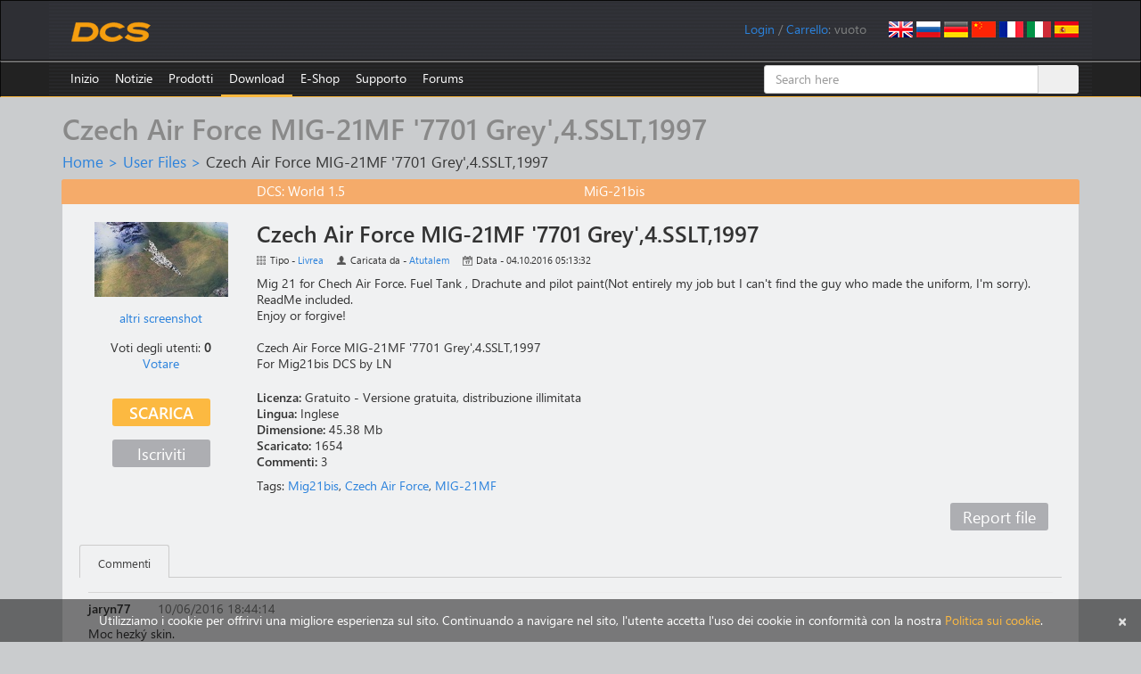

--- FILE ---
content_type: text/html; charset=utf-8
request_url: https://www.digitalcombatsimulator.com/it/files/2121720/
body_size: 11574
content:
    <!DOCTYPE html>
    <html lang="en">
    <head>
        <title>Czech Air Force MIG-21MF '7701 Grey',4.SSLT,1997</title>
        <meta charset="utf-8">
        <meta http-equiv="X-UA-Compatible" content="IE=edge">
        <meta name="viewport" content="width=device-width, initial-scale=0.7">
        <link rel="icon" href="/images/favicon.ico">
                                                		                        <meta http-equiv="Content-Type" content="text/html; charset=UTF-8" />
<meta name="description" content="Mig 21 for Chech Air Force. Fuel Tank , Drachute and pilot paint(Not entirely my job but I can't find the guy who made the uniform, I'm sorry). ReadMe included. 
Enjoy or forgive!" />
<script data-skip-moving="true">(function(w, d) {var v = w.frameCacheVars = {"CACHE_MODE":"HTMLCACHE","storageBlocks":[],"dynamicBlocks":{"iIjGFB":"1cf5a1f5fafb","bx_cart_block":"e5cac6b384be","2121720-comments":"d41d8cd98f00"},"AUTO_UPDATE":true,"AUTO_UPDATE_TTL":120,"version":2};var inv = false;if (v.AUTO_UPDATE === false){if (v.AUTO_UPDATE_TTL && v.AUTO_UPDATE_TTL > 0){var lm = Date.parse(d.lastModified);if (!isNaN(lm)){var td = new Date().getTime();if ((lm + v.AUTO_UPDATE_TTL * 1000) >= td){w.frameRequestStart = false;w.preventAutoUpdate = true;return;}inv = true;}}else{w.frameRequestStart = false;w.preventAutoUpdate = true;return;}}var r = w.XMLHttpRequest ? new XMLHttpRequest() : (w.ActiveXObject ? new w.ActiveXObject("Microsoft.XMLHTTP") : null);if (!r) { return; }w.frameRequestStart = true;var m = v.CACHE_MODE; var l = w.location; var x = new Date().getTime();var q = "?bxrand=" + x + (l.search.length > 0 ? "&" + l.search.substring(1) : "");var u = l.protocol + "//" + l.host + l.pathname + q;r.open("GET", u, true);r.setRequestHeader("BX-ACTION-TYPE", "get_dynamic");r.setRequestHeader("X-Bitrix-Composite", "get_dynamic");r.setRequestHeader("BX-CACHE-MODE", m);r.setRequestHeader("BX-CACHE-BLOCKS", v.dynamicBlocks ? JSON.stringify(v.dynamicBlocks) : "");if (inv){r.setRequestHeader("BX-INVALIDATE-CACHE", "Y");}try { r.setRequestHeader("BX-REF", d.referrer || "");} catch(e) {}if (m === "APPCACHE"){r.setRequestHeader("BX-APPCACHE-PARAMS", JSON.stringify(v.PARAMS));r.setRequestHeader("BX-APPCACHE-URL", v.PAGE_URL ? v.PAGE_URL : "");}r.onreadystatechange = function() {if (r.readyState != 4) { return; }var a = r.getResponseHeader("BX-RAND");var b = w.BX && w.BX.frameCache ? w.BX.frameCache : false;if (a != x || !((r.status >= 200 && r.status < 300) || r.status === 304 || r.status === 1223 || r.status === 0)){var f = {error:true, reason:a!=x?"bad_rand":"bad_status", url:u, xhr:r, status:r.status};if (w.BX && w.BX.ready && b){BX.ready(function() {setTimeout(function(){BX.onCustomEvent("onFrameDataRequestFail", [f]);}, 0);});}w.frameRequestFail = f;return;}if (b){b.onFrameDataReceived(r.responseText);if (!w.frameUpdateInvoked){b.update(false);}w.frameUpdateInvoked = true;}else{w.frameDataString = r.responseText;}};r.send();var p = w.performance;if (p && p.addEventListener && p.getEntries && p.setResourceTimingBufferSize){var e = 'resourcetimingbufferfull';var h = function() {if (w.BX && w.BX.frameCache && w.BX.frameCache.frameDataInserted){p.removeEventListener(e, h);}else {p.setResourceTimingBufferSize(p.getEntries().length + 50);}};p.addEventListener(e, h);}})(window, document);</script>


<link href="/bitrix/js/ui/design-tokens/dist/ui.design-tokens.min.css?171829298123463" type="text/css"  rel="stylesheet" />
<link href="/bitrix/js/ui/fonts/opensans/ui.font.opensans.min.css?16680629542320" type="text/css"  rel="stylesheet" />
<link href="/bitrix/js/main/popup/dist/main.popup.bundle.min.css?175293659828056" type="text/css"  rel="stylesheet" />
<link href="/bitrix/js/altasib.errorsend/css/window.css?1686139095910" type="text/css"  rel="stylesheet" />
<link href="/bitrix/cache/css/s1/dcs/page_e8a57c16132a9658c5522fdd0d728a6a/page_e8a57c16132a9658c5522fdd0d728a6a_v1.css?17652782314313" type="text/css"  rel="stylesheet" />
<link href="/bitrix/cache/css/s1/dcs/default_dacd7f74745788ab3bba51650486aa84/default_dacd7f74745788ab3bba51650486aa84_v1.css?176527823136998" type="text/css"  rel="stylesheet" />
<link href="/bitrix/panel/main/popup.min.css?167214320020774" type="text/css"  rel="stylesheet" />
<link href="/bitrix/cache/css/s1/dcs/template_4bdaa99cc69da08cf56e21455d4d54c6/template_4bdaa99cc69da08cf56e21455d4d54c6_v1.css?1766074855182026" type="text/css"  data-template-style="true" rel="stylesheet" />
<script>if(!window.BX)window.BX={};if(!window.BX.message)window.BX.message=function(mess){if(typeof mess==='object'){for(let i in mess) {BX.message[i]=mess[i];} return true;}};</script>
<script>(window.BX||top.BX).message({"JS_CORE_LOADING":"Loading...","JS_CORE_WINDOW_CLOSE":"Close","JS_CORE_WINDOW_EXPAND":"Expand","JS_CORE_WINDOW_NARROW":"Restore","JS_CORE_WINDOW_SAVE":"Save","JS_CORE_WINDOW_CANCEL":"Cancel","JS_CORE_H":"h","JS_CORE_M":"m","JS_CORE_S":"s","JS_CORE_NO_DATA":"- No data -","JSADM_AI_HIDE_EXTRA":"Hide extra items","JSADM_AI_ALL_NOTIF":"All notifications","JSADM_AUTH_REQ":"Authentication is required!","JS_CORE_WINDOW_AUTH":"Log In","JS_CORE_IMAGE_FULL":"Full size","JS_CORE_WINDOW_CONTINUE":"Continue"});</script>

<script src="/bitrix/js/main/core/core.min.js?1759325681229643"></script>

<script>BX.Runtime.registerExtension({"name":"main.core","namespace":"BX","loaded":true});</script>
<script>BX.setJSList(["\/bitrix\/js\/main\/core\/core_ajax.js","\/bitrix\/js\/main\/core\/core_promise.js","\/bitrix\/js\/main\/polyfill\/promise\/js\/promise.js","\/bitrix\/js\/main\/loadext\/loadext.js","\/bitrix\/js\/main\/loadext\/extension.js","\/bitrix\/js\/main\/polyfill\/promise\/js\/promise.js","\/bitrix\/js\/main\/polyfill\/find\/js\/find.js","\/bitrix\/js\/main\/polyfill\/includes\/js\/includes.js","\/bitrix\/js\/main\/polyfill\/matches\/js\/matches.js","\/bitrix\/js\/ui\/polyfill\/closest\/js\/closest.js","\/bitrix\/js\/main\/polyfill\/fill\/main.polyfill.fill.js","\/bitrix\/js\/main\/polyfill\/find\/js\/find.js","\/bitrix\/js\/main\/polyfill\/matches\/js\/matches.js","\/bitrix\/js\/main\/polyfill\/core\/dist\/polyfill.bundle.js","\/bitrix\/js\/main\/core\/core.js","\/bitrix\/js\/main\/polyfill\/intersectionobserver\/js\/intersectionobserver.js","\/bitrix\/js\/main\/lazyload\/dist\/lazyload.bundle.js","\/bitrix\/js\/main\/polyfill\/core\/dist\/polyfill.bundle.js","\/bitrix\/js\/main\/parambag\/dist\/parambag.bundle.js"]);
</script>
<script>BX.Runtime.registerExtension({"name":"ui.dexie","namespace":"BX.DexieExport","loaded":true});</script>
<script>BX.Runtime.registerExtension({"name":"ls","namespace":"window","loaded":true});</script>
<script>BX.Runtime.registerExtension({"name":"fx","namespace":"window","loaded":true});</script>
<script>BX.Runtime.registerExtension({"name":"fc","namespace":"window","loaded":true});</script>
<script>BX.Runtime.registerExtension({"name":"pull.protobuf","namespace":"BX","loaded":true});</script>
<script>BX.Runtime.registerExtension({"name":"rest.client","namespace":"window","loaded":true});</script>
<script>(window.BX||top.BX).message({"pull_server_enabled":"Y","pull_config_timestamp":1735335994,"shared_worker_allowed":"Y","pull_guest_mode":"N","pull_guest_user_id":0,"pull_worker_mtime":1747735748});(window.BX||top.BX).message({"PULL_OLD_REVISION":"This page must be reloaded to ensure proper site functioning and to continue work."});</script>
<script>BX.Runtime.registerExtension({"name":"pull.client","namespace":"BX","loaded":true});</script>
<script>BX.Runtime.registerExtension({"name":"pull","namespace":"window","loaded":true});</script>
<script>BX.Runtime.registerExtension({"name":"ui.design-tokens","namespace":"window","loaded":true});</script>
<script>BX.Runtime.registerExtension({"name":"ui.fonts.opensans","namespace":"window","loaded":true});</script>
<script>BX.Runtime.registerExtension({"name":"main.popup","namespace":"BX.Main","loaded":true});</script>
<script>BX.Runtime.registerExtension({"name":"popup","namespace":"window","loaded":true});</script>
<script>BX.Runtime.registerExtension({"name":"main.pageobject","namespace":"BX","loaded":true});</script>
<script>(window.BX||top.BX).message({"JS_CORE_LOADING":"Loading...","JS_CORE_WINDOW_CLOSE":"Close","JS_CORE_WINDOW_EXPAND":"Expand","JS_CORE_WINDOW_NARROW":"Restore","JS_CORE_WINDOW_SAVE":"Save","JS_CORE_WINDOW_CANCEL":"Cancel","JS_CORE_H":"h","JS_CORE_M":"m","JS_CORE_S":"s","JS_CORE_NO_DATA":"- No data -","JSADM_AI_HIDE_EXTRA":"Hide extra items","JSADM_AI_ALL_NOTIF":"All notifications","JSADM_AUTH_REQ":"Authentication is required!","JS_CORE_WINDOW_AUTH":"Log In","JS_CORE_IMAGE_FULL":"Full size","JS_CORE_WINDOW_CONTINUE":"Continue"});</script>
<script>BX.Runtime.registerExtension({"name":"window","namespace":"window","loaded":true});</script>
<script>(window.BX||top.BX).message({"LANGUAGE_ID":"it","FORMAT_DATE":"MM\/DD\/YYYY","FORMAT_DATETIME":"MM\/DD\/YYYY HH:MI:SS","COOKIE_PREFIX":"DCS","SERVER_TZ_OFFSET":"0","UTF_MODE":"Y","SITE_ID":"s1","SITE_DIR":"\/"});</script>


<script  src="/bitrix/cache/js/s1/dcs/kernel_main/kernel_main_v1.js?1765285680185036"></script>
<script src="/bitrix/js/ui/dexie/dist/dexie.bundle.min.js?1752936661102530"></script>
<script src="/bitrix/js/main/core/core_ls.min.js?17353108472683"></script>
<script src="/bitrix/js/main/core/core_frame_cache.min.js?175293668510481"></script>
<script src="/bitrix/js/pull/protobuf/protobuf.min.js?159586336176433"></script>
<script src="/bitrix/js/pull/protobuf/model.min.js?159586336114190"></script>
<script src="/bitrix/js/rest/client/rest.client.min.js?16025798699240"></script>
<script src="/bitrix/js/pull/client/pull.client.min.js?174773575049849"></script>
<script src="/bitrix/js/main/popup/dist/main.popup.bundle.min.js?176527814567480"></script>
<script src="/bitrix/js/main/cphttprequest.min.js?14338437953623"></script>
<script>BX.setJSList(["\/bitrix\/js\/main\/core\/core_fx.js","\/bitrix\/js\/main\/session.js","\/bitrix\/js\/main\/pageobject\/dist\/pageobject.bundle.js","\/bitrix\/js\/main\/core\/core_window.js","\/bitrix\/js\/main\/core\/core_tooltip.js","\/bitrix\/js\/main\/core\/core_uf.js","\/bitrix\/js\/main\/utils.js","\/bitrix\/js\/main\/date\/main.date.js","\/bitrix\/js\/main\/core\/core_date.js","\/bitrix\/js\/main\/core\/core_dd.js","\/local\/templates\/dcs\/components\/bitrix\/news\/userfiles\/bitrix\/news.detail\/.default\/script.js","\/local\/components\/eagle\/iblock.upvote\/templates\/userfiles\/script.js","\/local\/components\/eagle\/userfiles.subscription\/templates\/userfiles\/script.js","\/js\/jquery.min.js","\/js\/fancybox\/jquery.fancybox.js","\/js\/jquery.confirm.min.js","\/local\/templates\/dcs\/bootstrap\/js\/bootstrap.min.js","\/js\/jquery.debounce.js","\/js\/plyr\/plyr.polyfilled.js","\/local\/components\/eagle\/userfiles.notifications\/templates\/header\/script.js","\/local\/templates\/dcs\/components\/bitrix\/sale.basket.basket.line\/.default\/script.js","\/bitrix\/components\/bitrix\/search.title\/script.js","\/local\/templates\/dcs\/components\/bitrix\/catalog.comments\/userfiles\/script.js","\/local\/templates\/dcs\/components\/bitrix\/catalog.tabs\/userfiles\/script.js"]);</script>
<script>BX.setCSSList(["\/local\/templates\/dcs\/components\/bitrix\/news\/userfiles\/style.css","\/local\/templates\/dcs\/components\/bitrix\/news\/userfiles\/bitrix\/news.detail\/.default\/style.css","\/local\/components\/eagle\/iblock.upvote\/templates\/userfiles\/style.css","\/local\/components\/eagle\/userfiles.subscription\/templates\/userfiles\/style.css","\/local\/templates\/dcs\/bootstrap\/css\/bootstrap.min.css","\/js\/fancybox\/jquery.fancybox.css","\/js\/plyr\/plyr.css","\/local\/components\/eagle\/userfiles.notifications\/templates\/header\/style.css","\/local\/modules\/eagle\/js\/css\/steam.css","\/local\/templates\/dcs\/components\/bitrix\/system.auth.form\/login\/style.css","\/local\/templates\/dcs\/components\/bitrix\/search.title\/files\/style.css","\/local\/templates\/dcs\/styles.css","\/local\/templates\/dcs\/template_styles.css","\/local\/templates\/dcs\/components\/bitrix\/catalog.comments\/userfiles\/style.css","\/local\/templates\/dcs\/components\/bitrix\/catalog.tabs\/userfiles\/style.css","\/bitrix\/components\/bitrix\/blog\/templates\/.default\/style.css"]);</script>
<script>
					(function () {
						"use strict";

						var counter = function ()
						{
							var cookie = (function (name) {
								var parts = ("; " + document.cookie).split("; " + name + "=");
								if (parts.length == 2) {
									try {return JSON.parse(decodeURIComponent(parts.pop().split(";").shift()));}
									catch (e) {}
								}
							})("BITRIX_CONVERSION_CONTEXT_s1");

							if (cookie && cookie.EXPIRE >= BX.message("SERVER_TIME"))
								return;

							var request = new XMLHttpRequest();
							request.open("POST", "/bitrix/tools/conversion/ajax_counter.php", true);
							request.setRequestHeader("Content-type", "application/x-www-form-urlencoded");
							request.send(
								"SITE_ID="+encodeURIComponent("s1")+
								"&sessid="+encodeURIComponent(BX.bitrix_sessid())+
								"&HTTP_REFERER="+encodeURIComponent(document.referrer)
							);
						};

						if (window.frameRequestStart === true)
							BX.addCustomEvent("onFrameDataReceived", counter);
						else
							BX.ready(counter);
					})();
				</script>
<link rel="alternate" href="/en/files/2121720/" hreflang="en" />
<link rel="alternate" href="/ru/files/2121720/" hreflang="ru" />
<link rel="alternate" href="/de/files/2121720/" hreflang="de" />
<link rel="alternate" href="/cn/files/2121720/" hreflang="cn" />
<link rel="alternate" href="/fr/files/2121720/" hreflang="fr" />
<link rel="alternate" href="/it/files/2121720/" hreflang="it" />
<link rel="alternate" href="/es/files/2121720/" hreflang="es" />
<script>var ajaxMessages = {wait:"Loading..."}</script>
<meta property="og:type" content="article" />
<meta property="og:url" content="https://www.digitalcombatsimulator.com/it/files/2121720/" />
<meta property="og:title" content="Czech Air Force MIG-21MF '7701 Grey',4.SSLT,1997" />
<meta property="og:description" content="Mig 21 for Chech Air Force. Fuel Tank , Drachute and pilot paint&#40;Not entirely my job but I can&#39;t find the guy who made the uniform, I&#39;m sorry&#41;. ReadMe included. 
Enjoy or forgive!" />
<meta property="og:image" content="https://www.digitalcombatsimulator.com/upload/iblock/c70/Screen_170706_191540.jpg" />
<script type="text/javascript">
            var ALXerrorSendMessages={
                'head':'You found an error in the text',
                'footer':'Send error message',
                'comment':'Comment (optional)',
                'TitleForm':'The error message',
                'ButtonSend':'Send',
                'LongText':'Error! You selected too much text.',
                'LongText2':'Please try again.',
                'cancel':'Cancel',
                'senderror':'Error sending message!',
                'close':'Close',
                'text_ok':'Message sent.',
                'text_ok2':'Thank you for your attention!'
            }
            </script>
<script type='text/javascript' async src='/bitrix/js/altasib.errorsend/error.js'></script>



<script  src="/bitrix/cache/js/s1/dcs/template_46935a0d4c6940f656deadd55dca1480/template_46935a0d4c6940f656deadd55dca1480_v1.js?1765278229305734"></script>
<script  src="/bitrix/cache/js/s1/dcs/page_527087cb299db5f8a8c7eb4222205826/page_527087cb299db5f8a8c7eb4222205826_v1.js?176527823111096"></script>
<script  src="/bitrix/cache/js/s1/dcs/default_9a2b199b90690b87e3ee0f70be631478/default_9a2b199b90690b87e3ee0f70be631478_v1.js?17652782316299"></script>

        <!--[if lt IE 9]>
        <script src="/js/html5shiv.js"></script>
        <script src="/js/respond.min.js"></script>
        <![endif]-->
        <script>
            $(document).ready(function() {
                $(".fancybox").fancybox({helpers:{overlay:{locked:false}}});
                $(".confirm").confirm({
                    post: true,
                    confirmButtonClass: "btn btn-primary",
                    cancelButtonClass: "btn btn-default"
                });
            });
        </script>
                    <script async src="https://www.googletagmanager.com/gtag/js?id=G-0PEB8NMGB5"></script>
            <script>
                window.dataLayer = window.dataLayer || [];
                function gtag(){dataLayer.push(arguments);}
                gtag('js', new Date());
                gtag('config', 'G-0PEB8NMGB5');
            </script>
            <script async src="https://www.googletagmanager.com/gtag/js?id=AW-648324159"></script>
            <script>
                window.dataLayer = window.dataLayer || [];
                function gtag(){dataLayer.push(arguments);}
                gtag('js', new Date());
                gtag('config', 'AW-648324159');
            </script>
            <script>
                (function(w,d,s,l,i){w[l]=w[l]||[];w[l].push({'gtm.start':
                        new Date().getTime(),event:'gtm.js'});var f=d.getElementsByTagName(s)[0],
                    j=d.createElement(s),dl=l!='dataLayer'?'&l='+l:'';j.async=true;j.src=
                    'https://www.googletagmanager.com/gtm.js?id='+i+dl;f.parentNode.insertBefore(j,f);
                })(window,document,'script','dataLayer','GTM-PWZLVB5');
            </script>
                        <script>
                !function(f,b,e,v,n,t,s)
                {if(f.fbq)return;n=f.fbq=function(){n.callMethod?
                    n.callMethod.apply(n,arguments):n.queue.push(arguments)};
                    if(!f._fbq)f._fbq=n;n.push=n;n.loaded=!0;n.version='2.0';
                    n.queue=[];t=b.createElement(e);t.async=!0;
                    t.src=v;s=b.getElementsByTagName(e)[0];
                    s.parentNode.insertBefore(t,s)}(window, document,'script',
                    'https://connect.facebook.net/en_US/fbevents.js');
                fbq('init', '905460721663283');
                fbq('track', 'PageView');
            </script>
                                        <script>
                (function(m,e,t,r,i,k,a){m[i]=m[i]||function(){(m[i].a=m[i].a||[]).push(arguments)}; m[i].l=1*new Date();k=e.createElement(t),a=e.getElementsByTagName(t)[0],k.async=1,k.src=r,a.parentNode.insertBefore(k,a)}) (window, document, "script", "https://mc.yandex.ru/metrika/tag.js", "ym");
                ym(20852101, "init", { clickmap:true, trackLinks:true, accurateTrackBounce:true, webvisor:false, trackHash:false });
            </script>
            <script async type="module" src="https://chat.rea.ch/script/9f6bec48-32c0-411f-ab45-326fa1b3611c"></script>
            </head>
<body>
        <noscript><div><img src="https://mc.yandex.ru/watch/20852101" style="position:absolute; left:-9999px;" alt=""/></div></noscript>
            <noscript><iframe src="https://www.googletagmanager.com/ns.html?id=GTM-PWZLVB5" height="0" width="0" style="display:none;visibility:hidden"></iframe></noscript>
        <noscript><div><img src="https://www.facebook.com/tr?id=905460721663283&ev=PageView&noscript=1" style="position:absolute; left:-9999px;" alt=""/></div></noscript>
            <div id="panel"></div>
    <div class="navbar navbar-inverse" role="navigation" id="roof">
        <div class="container">
            <a href="/it" class="navbar-brand"><img src="/images/dcs-world-logo.svg" alt="Digital Combat Simulator World"></a>
            <div class="pull-right navbar-lang"><a href="/en/files/2121720/"><img src="/local/templates/dcs/images/lang-en.png" alt="English"></a>
<a href="/ru/files/2121720/"><img src="/local/templates/dcs/images/lang-ru.png" alt="Russian"></a>
<a href="/de/files/2121720/"><img src="/local/templates/dcs/images/lang-de.png" alt="German"></a>
<a href="/cn/files/2121720/"><img src="/local/templates/dcs/images/lang-cn.png" alt="Chinese"></a>
<a href="/fr/files/2121720/"><img src="/local/templates/dcs/images/lang-fr.png" alt="French"></a>
<a href="/it/files/2121720/"><img src="/local/templates/dcs/images/lang-it.png" alt="Italian"></a>
<a href="/es/files/2121720/"><img src="/local/templates/dcs/images/lang-es.png" alt="Spanish"></a></div>
            <div class="pull-right navbar-user">
                <span id="userfiles_notifications_block">
    <div class="userfiles-notifications-display userfiles-notifications__hidden" id="bx_ufn_0U4aRJ">
        <span class="userfiles-notifications__text-display">Notifications: </span>
        <a href="javascript:void(0)"
           class="userfiles-notifications__counter userfiles-notifications__button">0</a>        <span> / </span>
    </div>
</span>
<div class="userfiles-notifications-popup-wrapper">
    <div class="userfiles-notifications-popup" id="bx_ufn_0U4aRJ_popup">
        <h2 class="userfiles-notifications-popup__heading">File updates notifications</h2>
        <div class="userfiles-notifications-popup__lines">
            <div class="userfiles-notifications-popup__line userfiles-notifications-popup-line userfiles-notifications-popup-line--template">
                <div class="row userfiles-notifications-popup-line__label">
                    <div class="col-xs-6 userfiles-notifications-popup-line__game">
                    </div>
                    <div class="col-xs-6 userfiles-notifications-popup-line__unit">
                    </div>
                </div>
                <div class="row userfiles-notifications-popup-line__heading">
                    <a class="userfiles-notifications-popup-line__title" target="_blank" href="#"></a>
                </div>
                <div class="row">
                    <div class="col-xs-6 userfiles-notifications-popup-line__type">Tipo - </div>
                    <div class="col-xs-6 userfiles-notifications-popup-line__author">Uploaded by - </div>
                </div>
                <div class="row">
                    <div class="col-xs-12 no-padding userfiles-notifications-popup-line__text">
                        <span class="userfiles-notifications-popup-line__name"></span>
                        <span class="userfiles-notifications-popup-line__date-update"></span>
                    </div>
                </div>
                <div class="row">
                    <div class="userfiles-notifications-popup-line__buttons">
                        <a class="userfiles-notifications-popup__button userfiles-notifications-popup-line__button--open-file btn btn-primary"
                           target="_blank"
                           href="#">Detail</a>
                        <a class="userfiles-notifications-popup__button userfiles-notifications-popup__button-delete-notification btn btn-default"
                           href="javascript:void(0)">Mark as read</a>
                        <a class="userfiles-notifications-popup__button userfiles-notifications-popup__button-unsubscribe btn btn-default"
                           href="javascript:void(0)">Unsubscribe</a>
                    </div>
                </div>
            </div>
        </div>
        <div class="userfiles-notifications-popup__footer">
            <a class="userfiles-notifications-popup__button userfiles-notifications-popup__button-mark-all-as-read btn btn-default"
               href="javascript:void(0)">Mark all as read</a>
        </div>
    </div>
</div>
<script>
    BX.ready(function () {
        window.bx_ufn_0U4aRJ = new JCUserFilesNotifications({'blockId':'bx_ufn_0U4aRJ','popupId':'bx_ufn_0U4aRJ_popup','lineTextTemplateDescription':'#FILE_NAME# file\'s description has been updated at #DATE#.','lineTextTemplateFile':'#FILE_NAME#\'s file has been updated at #DATE#.','lineTextTemplateBoth':'File #FILE_NAME# has been updated at #DATE#.'});
        window.bx_ufn_0U4aRJ.setNotifications([]);
    });
    BX.message({
        'userfiles_notifications_error_pretext': 'Error: ',
    });
</script>                <div id="bxdynamic_iIjGFB_start" style="display:none"></div><span id="login-line"> 
        <a href="javascript:void(0)" onclick="openAuthorizePopup()">Login</a>
        </span>
        <div id="bx_auth_popup_form" style="display:none;" class="bx_login_popup_form">
    <form class="form-horizontal bx_auth_form" name="system_auth_form" method="post" target="_top" action="/it/files/2121720/">
	<input type="hidden" name="sessid" id="sessid_2" value="" />    <input type="hidden" name="AUTH_FORM" value="Y" />
    <input type="hidden" name="TYPE" value="AUTH" />
        <input type="hidden" name="backurl" value="/it/files/2121720/" />
            <div class="row">
                        <div class="form-group">
            <label for="USER_LOGIN" class="col-xs-3 control-label">Login</label>
            <div class="col-xs-8">
                <input type="text" class="form-control" id="USER_LOGIN" name="USER_LOGIN" maxlength="255">
            </div>
        </div>
        <div class="form-group">
            <label for="USER_PASSWORD" class="col-xs-3 control-label">Password</label>
            <div class="col-xs-8">
                <input type="password" class="form-control" id="USER_PASSWORD" name="USER_PASSWORD" maxlength="255">
            </div>
            <div class="col-xs-1" id="lock-icon">
                            </div>
        </div>
                             <div class="form-group"><div class="col-xs-7 col-xs-offset-3"><input type="checkbox" id="AUTH_USER_REMEMBER" name="USER_REMEMBER" value="Y" checked/>&nbsp;<label for="AUTH_USER_REMEMBER">Ricordati di me</label></div></div>
            </div>
    <div class="row text-center">
        <div class="col-xs-6"><input type="submit" name="Login" class="btn btn-primary" value="Autorizza" /></div>
        <div class="col-xs-6">
              <a href="/it/auth/?forgot_password=yes" rel="nofollow">Hai dimenticato la password?</a>
              <a href="/it/auth/?register=yes" rel="nofollow">Registrati </a>
        </div>
    </div>
</form>    </div>
        <script>
            function openAuthorizePopup()
            {
                var obPopupWin = BX.PopupWindowManager.create("AuthorizePopup", null, {
                    autoHide: true,
                    offsetLeft: 0,
                    offsetTop: 0,
                    overlay : true,
                    closeByEsc: true,
                    titleBar: false,
                    closeIcon: {},
                    content:'<div style="width:500px;height:250px; text-align: center;"><span style="position:absolute;left:50%; top:50%"><img src="/local/templates/dcs/components/bitrix/system.auth.form/.default/images/wait.gif"/></span></div>'
                });
                obPopupWin.popupContainer.className = 'popup-window-login';
                obPopupWin.setContent(BX("bx_auth_popup_form"));
                obPopupWin.show();
                document.system_auth_form.USER_LOGIN.focus();
            }
			        </script>
    <div id="bxdynamic_iIjGFB_end" style="display:none"></div>                /
                <script>
    var obEshopBasket = new JSEshopBasket("/local/templates/dcs/components/bitrix/sale.basket.basket.line/.default/ajax.php", "s1", "it");
</script>
<span id="bx_cart_block">
<a href="/it/personal/cart/">Carrello</a>: <span id="bx_cart_num">vuoto</span></span>            </div>
        </div>
    </div>
    <div class="navbar navbar-inverse" role="navigation" id="top-menu" >
        <div class="container">
            <button type="button" class="navbar-toggle collapsed" data-toggle="collapse" data-target="#top-menu-list" aria-expanded="false">
    <span class="sr-only">Navigazione a levetta</span>
    <span class="icon-bar"></span>
    <span class="icon-bar"></span>
    <span class="icon-bar"></span>
</button>
<ul class="collapse navbar-collapse nav navbar-nav navbar-left" id="top-menu-list">
<li><a href="/it/index.php">Inizio</a></li>
<li><a href="/it/news/">Notizie</a></li>
<li class="dropdown"><a href="/it/products/">Prodotti</a>
<ul class="dropdown-menu" role="menu">
<li class="dropdown"><a href="/it/products/world/">DCS World</a></li>
<li class="dropdown"><a href="/it/products/planes/">Aerei</a></li>
<li class="dropdown"><a href="/it/products/helicopters/">Elicotteri</a></li>
<li class="dropdown"><a href="/it/products/terrains/">Teatri</a></li>
<li class="dropdown"><a href="/it/products/campaigns/">Campagne</a></li>
<li class="dropdown"><a href="/it/products/other/">Altro</a></li>
</ul></li><li class="dropdown active"><a href="/it/downloads/">Download</a>
<ul class="dropdown-menu" role="menu">
<li class="dropdown"><a href="/it/downloads/world/">DCS World</a></li>
<li class="dropdown"><a href="/it/downloads/previous_versions/">Versioni Precedenti</a></li>
<li class="dropdown"><a href="/it/downloads/texture_templates/">Template Livree</a></li>
<li class="dropdown"><a href="/it/downloads/documentation/">Documentazione</a></li>
<li class="dropdown"><a href="/it/downloads/screenshots/">Screenshots</a></li>
<li class="dropdown"><a href="/it/files/">File Utenti</a></li>
</ul></li><li class="dropdown"><a href="/it/shop/">E-Shop</a>
<ul class="dropdown-menu" role="menu">
<li class="dropdown"><a href="/it/shop/modules/">Moduli</a></li>
<li class="dropdown"><a href="/it/shop/terrains/">Teatri</a></li>
<li class="dropdown"><a href="/it/shop/bundles/">Pacchetti</a></li>
<li class="dropdown"><a href="/it/shop/campaigns/">Campagne</a></li>
</ul></li><li class="dropdown"><a href="/it/support/">Supporto</a>
<ul class="dropdown-menu" role="menu">
<li class="dropdown"><a href="/it/support/">Supporto utente</a></li>
<li class="dropdown"><a href="/it/support/faq">Domande tecniche</a></li>
<li class="dropdown"><a href="/it/support/miles_rules">Regolamento Miglia</a></li>
<li class="dropdown"><a href="/it/support/license">Accordo di Licenza</a></li>
</ul></li><li><a href="https://forum.dcs.world" target="_blank">Forums</a></li>
</ul>
<div class="menu-clear-left"></div>            	    <div id="title-search" class="search-box hidden-xs hidden-sm">
        <form class="form-title-search" action="/it/files/search/">
            <div class="input-group form-title-search">
                <input id="title-search-input" type="text" name="q" value="" placeholder="Search here" size="20" maxlength="50" autocomplete="off" class="form-control" />
                <span class="input-group-btn">
        <input name="s" type="submit" value="Search" class="btn btn-search" />
        </span>
            </div>
        </form>
    </div>
<script>
    var jsControl =
        new JCTitleSearch({
            'AJAX_PAGE' : '/it/files/2121720/',
            'CONTAINER_ID': 'title-search',
            'INPUT_ID': 'title-search-input',
            'MIN_QUERY_LEN': 2
        });
</script>
        </div>
    </div>
<div class="container">
        <h1>Czech Air Force MIG-21MF '7701 Grey',4.SSLT,1997</h1>
        <div id="crumbs"><a href="/it/" title="Home">Home</a>&nbsp;&gt;&nbsp;<a href="/it/files/" title="User Files">User Files</a>&nbsp;&gt;&nbsp;<span id="current">Czech Air Force MIG-21MF '7701 Grey',4.SSLT,1997</span></div>    <div class="row well">
    <div class="row file-head file-type-skin">
    <div class="col-xs-4 col-xs-offset-2">
        <span>DCS: World 1.5</span>
    </div>
    <div class="col-xs-4">
        <span>MiG-21bis</span>
    </div>
</div>
<div class="row file-body">
    <div class="col-xs-2 text-center">
                                <div class="row">
                <a href="/upload/iblock/3de/Screen_170706_191540.jpg" class="fancybox" title="Czech Air Force MIG-21MF '7701 Grey',4.SSLT,1997" rel="screenshots"><img src="/upload/iblock/c70/Screen_170706_191540.jpg" width="150" height="84" alt="Czech Air Force MIG-21MF '7701 Grey',4.SSLT,1997" title="Czech Air Force MIG-21MF '7701 Grey',4.SSLT,1997" /></a>
            </div>
                                        <div class="row more-screenshots">
                        <a href="/upload/iblock/5d4/Screen_161004_051243.jpg" title="Czech Air Force MIG-21MF '7701 Grey',4.SSLT,1997" rel="screenshots" target="_blank" class="fancybox a1a1">altri screenshot</a>
                        <a href="/upload/iblock/2b1/Screen_161004_053227.jpg" title="Czech Air Force MIG-21MF '7701 Grey',4.SSLT,1997" rel="screenshots" target="_blank" class="fancybox"></a>
                        <a href="/upload/iblock/41f/Screen_161004_053234.jpg" title="Czech Air Force MIG-21MF '7701 Grey',4.SSLT,1997" rel="screenshots" target="_blank" class="fancybox"></a>
                        <a href="/upload/iblock/06c/Screen_161004_052748.jpg" title="Czech Air Force MIG-21MF '7701 Grey',4.SSLT,1997" rel="screenshots" target="_blank" class="fancybox"></a>
                        <a href="/upload/iblock/9e2/Screen_170706_191547.jpg" title="Czech Air Force MIG-21MF '7701 Grey',4.SSLT,1997" rel="screenshots" target="_blank" class="fancybox"></a>
                        <a href="/upload/iblock/aee/Screen_170706_191540.jpg" title="Czech Air Force MIG-21MF '7701 Grey',4.SSLT,1997" rel="screenshots" target="_blank" class="fancybox"></a>
                        </div>
                                    <div class="row rating-block">
            <div class="eagle-iblock-upvote">
    <div class="eagle-iblock-upvote__line">Voti degli utenti: <span id="bx_vo_1_2121720_1yjHvX_rating" class="eagle-iblock-upvote__rating">0</span></div>
    <div class="eagle-iblock-upvote__line eagle-iblock-upvote__vote_button eagle-iblock-upvote_hidden" id="bx_vo_1_2121720_1yjHvX_upvote">
        Votare</div>
    <div class="eagle-iblock-upvote__line eagle-iblock-upvote_hidden" id="bx_vo_1_2121720_1yjHvX_already_voted">Hai votato per questo file</div>
</div>
<script type="text/javascript">
BX.ready(function(){
	window.bx_vo_1_2121720_1yjHvX = new JCIblockUpvote({'ratingId':'bx_vo_1_2121720_1yjHvX_rating','voteButtonId':'bx_vo_1_2121720_1yjHvX_upvote','alreadyVotedBlockId':'bx_vo_1_2121720_1yjHvX_already_voted','ajaxUrl':'/local/components/eagle/iblock.upvote/component.php','voteId':'2121720'});

	window.bx_vo_1_2121720_1yjHvX.ajaxParams = {'SESSION_PARAMS':'8fc172be5a719c43e465f9cf38db5667','PAGE_PARAMS':{'ELEMENT_ID':'2121720'},'sessid':'830c6fc8320111f143164e34c5059e9c','AJAX_CALL':'Y'};
	window.bx_vo_1_2121720_1yjHvX.setValue("0");
});
</script><script type="text/javascript">
BX.ready(
	BX.defer(function(){
		if (!!window.bx_vo_1_2121720_1yjHvX)
		{
            window.bx_vo_1_2121720_1yjHvX.setIsUserAuthorized(false);
            window.bx_vo_1_2121720_1yjHvX.setIsUserVoted(false);
		}
	})
);
</script>
            </div>
                <div class="row download">
            <a href="https://files.digitalcombatsimulator.com/userfiles/e56/Czech_Mig_21_Splinter_camo_scheme_1991.zip" class="btn btn-primary download" data-id="2121720" data-iblock-id="1">Scarica</a>
        </div>
                <div class="row">
            <div class="eagle-userfiles-subscription">
    <div class="eagle-userfiles-subscription__line">
        <div class="eagle-userfiles-subscription__button eagle-userfiles-subscription_hidden btn btn-default"
             id="bx_vo_1_2121720_mA5Lh2_button"></div>
        <div class="eagle-userfiles-subscription__notice" id="bx_vo_1_2121720_mA5Lh2_notice"></div>
    </div>
</div>
<script type="text/javascript">
    BX.ready(function () {
        window.bx_vo_1_2121720_mA5Lh2 = new JCUserFilesSubscription({'buttonId':'bx_vo_1_2121720_mA5Lh2_button','noticeId':'bx_vo_1_2121720_mA5Lh2_notice','subscribeButtonText':'Iscriviti','subscribeNoticeText':'Iscriviti alle notifiche degli aggiornamenti dei file','unsubscribeButtonText':'Annulla iscrizione','unsubscribeNoticeText':'Annulla l\'iscrizione alle notifiche degli aggiornamenti dei file','ajaxUrl':'/local/components/eagle/userfiles.subscription/component.php','fileId':'2121720'});

        window.bx_vo_1_2121720_mA5Lh2.ajaxParams = {'SESSION_PARAMS':'a9e2cfe63ceaca7f239dd3dff13cf991','PAGE_PARAMS':{'ELEMENT_ID':'2121720'},'sessid':'830c6fc8320111f143164e34c5059e9c','AJAX_CALL':'Y'};
    });
</script>        <script type="text/javascript">
            BX.ready(
                BX.defer(function () {
                    if (!!window.bx_vo_1_2121720_mA5Lh2) {
                        window
                    .bx_vo_1_2121720_mA5Lh2.
                        setIsUserAuthorized(false);
                        window
                    .bx_vo_1_2121720_mA5Lh2.
                        setIsUserSubscribed(false);
                    }
                })
            );
        </script>
                </div>
            </div>
    <div class="col-xs-10">
        		        <div class="row">
            <div class="col-xs-12 no-padding">
                <h2>Czech Air Force MIG-21MF '7701 Grey',4.SSLT,1997</h2>
            </div>
        </div>
        <div class="row file-data-1">
            <div class="col-xs-3 type">
                Tipo - <a href="/it/files/filter/type-is-skin/apply/" rel="nofollow">Livrea</a>
            </div>
                        <div class="col-xs-3 author">
                Caricata da - <a href="/it/files/filter/user-is-Atutalem/apply/" rel="nofollow">Atutalem</a>
            </div>
                                    <div class="col-xs-3 date">
                Data - 04.10.2016 05:13:32            </div>
            			        </div>
        <div class="row file-detail-text">
            <div class="col-xs-12 no-padding">
                            Mig 21 for Chech Air Force. Fuel Tank , Drachute and pilot paint&#40;Not entirely my job but I can&#39;t find the guy who made the uniform, I&#39;m sorry&#41;. ReadMe included. <br />
Enjoy or forgive!                <br /><br />
                Czech Air Force MIG-21MF &#39;7701 Grey&#39;,4.SSLT,1997<br />
For Mig21bis DCS by LN                        </div>
        </div>
        <div class="row file-data-2">
            <ul class="list-unstyled">
				                <li><b>Licenza:</b> Gratuito - Versione gratuita, distribuzione illimitata</li>
                <li><b>Lingua:</b> Inglese</li>
                <li><b>Dimensione:</b> 45.38 Mb</li>
                <li><b>Scaricato:</b> 1654 </li>
                <li><b>Commenti:</b> 3</li>            </ul>
        </div>
        <div class="row">
            <noindex>
                            Tags: <a href="/it/files/search/?tags=Mig21bis" rel="nofollow">Mig21bis</a>, <a href="/it/files/search/?tags=Czech Air Force" rel="nofollow">Czech Air Force</a>, <a href="/it/files/search/?tags=MIG-21MF" rel="nofollow">MIG-21MF</a>                        </noindex>
        </div>
        <div class="row margin-top">
			            <noindex>
                <div class="text-right">
                    <a href="/it/auth/?backurl=/it/files/2121720/" class="btn btn-default" title="Report this file to moderators" rel="nofollow">Report file</a>
                </div>
            </noindex>
			        </div>
    </div>
</div>
<script type="text/javascript">
    BX.message({
        'ajaxUrl': '/local/templates/dcs/components/bitrix/news/userfiles/bitrix/news.detail/.default/ajax.php',
        'BTN_MESSAGE_SEND': 'Send report',
        'BTN_MESSAGE_CANCEL': 'Cancel',
        'BTN_MESSAGE_CLOSE': 'Close',
        'MESSAGE_REPORT_TITLE': 'Report this file to moderators:',
        'MESSAGE_COMMENT_DESCR': 'Comment',
        'MESSAGE_REPORT_SENT': 'Report on this file was sent to moderators.',
        'ERROR_MESSAGE_INVALID_ID': 'Error! Invalid file.',
        'ERROR_MESSAGE_EMPTY_COMMENT': 'Error! Empty comment.',
        'ERROR_MESSAGE_SEND_ERROR': 'Error! Report was not sent!',
    });
    </script>        <div class="row" id="2121720-comments">
            </div>
    </div></div>
        <div id="social-buttons-block" class="row">
        <div class="col-xs-12">
            <div class="container">           
    FOLLOW US
    <ul id="follow-list">
        <li>
            <a href="https://www.facebook.com/eagle.dynamics" target="_blank">
                <img src="/local/templates/dcs/images/facebook.png" alt="Facebook">
            </a>
        </li>
        <li>
            <a href="https://discord.gg/eagledynamics" target="_blank">
                <img src="/local/templates/dcs/images/discord.png" alt="Discord">
            </a>
        </li>
        <li>
            <a href="https://www.instagram.com/digitalcombatsimulator" target="_blank">
                <img src="/local/templates/dcs/images/instagram.png" alt="Instagram">
            </a>
        </li>
        <li>
            <a href="https://www.youtube.com/user/eagledynamicstv" target="_blank">
                <img src="/local/templates/dcs/images/youtube.png" alt="YouTube">
            </a>
        </li>
        <li>
            <a href="https://twitter.com/eagledynamics" target="_blank">
                <img src="/local/templates/dcs/images/twitter.png" alt="Twitter">
            </a>
        </li>
    </ul>
</div>        </div>
    </div>
        <div class="row" id="awards-block">
        <div class="col-xs-12">
                        <div class="img-link">
                <img src="/local/templates/dcs/images/button/pic1.png" alt="IGN.COM Editors' Choice award" title="IGN.COM Editors' Choice award"/>
            </div>
            <div class="img-link">
                <img src="/local/templates/dcs/images/button/pic2.png" alt="Computer Active Buy It! 5 stars award" title="Computer Active Buy It! 5 stars award"/>
            </div>
            <div class="img-link">
                <img src="/local/templates/dcs/images/button/pic3.png" alt="PC Gamer Editor's Choice 5 stars award" title="PC Gamer Editor's Choice 5 stars award"/>
            </div>
            <div class="img-link">
                <img src="/local/templates/dcs/images/button/pic4.png" alt="'Tipp der Redaktion' from the German magazine FS Magazin" title="'Tipp der Redaktion' from the German magazine FS Magazin"/>
            </div>
            <div class="img-link">
                <img src="/local/templates/dcs/images/button/pic5.png" alt="Eurogamer award" title="Eurogamer award"/>
            </div>
            <div class="img-link">
                <img src="/local/templates/dcs/images/button/pic6.png" alt="PC Pilot Classic Product award" title="PC Pilot Classic Product award"/>
            </div>
            <div class="img-link">
                <img src="/local/templates/dcs/images/button/pic7.png" alt="PC Pilot Platinum award" title="PC Pilot Platinum award"/>
            </div>
            <div class="img-link">
                <img src="/local/templates/dcs/images/button/pic8.png" alt="Microsim award" title="Microsim award"/>
            </div>
            <div class="img-link">
                <img src="/local/templates/dcs/images/button/pic9.png" alt="Swedish award" title="Swedish award"/>
            </div>
        </div>
    </div> 
        <footer>
            <ul class="main-list">
<li><div class="bottom-block">
<p><a href="/it/products/">Prodotti</a></p>
<ul class="inner">
<li><a href="/it/products/world/">DCS World</a></li>
<li><a href="/it/products/planes/">Aerei</a></li>
<li><a href="/it/products/helicopters/">Elicotteri</a></li>
<li><a href="/it/products/terrains/">Teatri</a></li>
<li><a href="/it/products/campaigns/">Campagne</a></li>
<li><a href="/it/products/other/">Altro</a></li>
</ul></div></li><li><div class="bottom-block">
<p><a href="/it/downloads/">Download</a></p>
<ul class="inner">
<li><a href="/it/downloads/world/">DCS World</a></li>
<li><a href="/it/downloads/previous_versions/">Versioni Precedenti</a></li>
<li><a href="/it/downloads/texture_templates/">Template Livree</a></li>
<li><a href="/it/downloads/documentation/">Documentazione</a></li>
<li><a href="/it/downloads/screenshots/">Screenshots</a></li>
<li><a href="/it/files/">File Utenti</a></li>
</ul></div></li><li><div class="bottom-block">
<p><a href="/it/support/">Supporto</a></p>
<ul class="inner">
<li><a href="/it/support/">Tickets</a></li>
<li><a href="/it/support/faq">Technical questions</a></li>
<li><a href="https://forum.dcs.world" target="_blank">Forums</a></li>
<li><a href="/it/links">Links</a></li>
<li><a href="/it/contacts">Contacts</a></li>
</ul></div></li><li><div class="bottom-block">
<p><a href="/it/legal/">Legale</a></p>
<ul class="inner">
<li><a href="/it/legal/">Informazioni Legali</a></li>
<li><a href="/it/legal/gdpr.php">Condizioni Privacy EU</a></li>
<li><a href="/it/legal/terms_of_service.php">Termini del Servizio</a></li>
<li><a href="/it/legal/privacy_policy.php">Privacy e cookie</a></li>
</ul></div></li></ul> 
        </footer>
        <div id="cookies" class="row hidden">
	<script type="text/javascript">function closeCookies(){$("#cookies").addClass("hidden")}function applyCookies(){closeCookies();var e=new Date((new Date).getTime()+31536e6);document.cookie="APPLY_COOKIES=Y; path=/; expires="+e.toUTCString()}function getCookie(e){var o=document.cookie.match(new RegExp("(?:^|; )"+e.replace(/([\.$?*|{}\(\)\[\]\\\/\+^])/g,"\\$1")+"=([^;]*)"));return o?decodeURIComponent(o[1]):void 0}$(document).ready(function(){"Y"!=getCookie("APPLY_COOKIES")&&$("#cookies").removeClass("hidden")});</script>
    <div class="pull-right padding-left">
        <button type="button" class="close" onclick="return applyCookies(this);" aria-label="Chiudi">
            <span aria-hidden="true">&times;</span>
        </button>
    </div>
    <div class="container">
        <span>Utilizziamo i cookie per offrirvi una migliore esperienza sul sito. Continuando a navigare nel sito, l'utente accetta l'uso dei cookie in conformità con la nostra <a href="/it/legal/privacy_policy.php">Politica sui cookie</a>.</span>
    </div>
</div>        <div id="ground" class="row">
            <div class="col-md-7 hidden-sm hidden-xs error"><small>Trovato un errore di battitura? Seleziona con il mouse e premi Ctrl+Enter.</small></div>
            <div class="col-sm-12 col-md-5 copyright"><small>&copy; 1991-2025, The Fighter Collection &amp; Eagle Dynamics, Inc.</small></div>
        </div>
        <div id="bx-composite-banner"></div>
</body>
</html><!--0a28877ad7e755e14ee601fad9fe3078-->

--- FILE ---
content_type: text/html; charset=utf-8
request_url: https://chat.rea.ch/widget/9f6bec48-32c0-411f-ab45-326fa1b3611c
body_size: 295920
content:
<!DOCTYPE html><html lang="en" class="screen-desktop" data-critters-container style="--color-theme-primary-rgb: 245, 158, 15; --color-primary-rgb: 245, 158, 15; --color-theme-primary-700-rgb: 48, 107, 159; --color-primary-700-rgb: 48, 107, 159; --color-font-over-primary-rgb: 255, 255, 255; --color-font-over-primary: rgb(var(--color-font-over-primary-rgb));" app-theme="auto"><head>
		<meta charset="utf-8">
		<title>DCS.WORLD Chat Bot</title>
		<base href="/">
		<meta name="viewport" content="width=device-width, initial-scale=1">
		<meta name="color-scheme" content="light dark">

		<!-- empty favicon -->
		<link rel="icon" href="[data-uri]">
	<style>html{--mat-ripple-color:rgba(0, 0, 0, .1)}html{--mat-option-selected-state-label-text-color:#48a1ee;--mat-option-label-text-color:rgba(0, 0, 0, .87);--mat-option-hover-state-layer-color:rgba(0, 0, 0, .04);--mat-option-focus-state-layer-color:rgba(0, 0, 0, .04);--mat-option-selected-state-layer-color:rgba(0, 0, 0, .04)}html{--mat-optgroup-label-text-color:rgba(0, 0, 0, .87)}html{--mat-full-pseudo-checkbox-selected-icon-color:#8bc34a;--mat-full-pseudo-checkbox-selected-checkmark-color:#fafafa;--mat-full-pseudo-checkbox-unselected-icon-color:rgba(0, 0, 0, .54);--mat-full-pseudo-checkbox-disabled-selected-checkmark-color:#fafafa;--mat-full-pseudo-checkbox-disabled-unselected-icon-color:#b0b0b0;--mat-full-pseudo-checkbox-disabled-selected-icon-color:#b0b0b0;--mat-minimal-pseudo-checkbox-selected-checkmark-color:#8bc34a;--mat-minimal-pseudo-checkbox-disabled-selected-checkmark-color:#b0b0b0}html{--mat-app-background-color:#fafafa;--mat-app-text-color:rgba(0, 0, 0, .87);--mat-app-elevation-shadow-level-0:0px 0px 0px 0px rgba(0, 0, 0, .2), 0px 0px 0px 0px rgba(0, 0, 0, .14), 0px 0px 0px 0px rgba(0, 0, 0, .12);--mat-app-elevation-shadow-level-1:0px 2px 1px -1px rgba(0, 0, 0, .2), 0px 1px 1px 0px rgba(0, 0, 0, .14), 0px 1px 3px 0px rgba(0, 0, 0, .12);--mat-app-elevation-shadow-level-2:0px 3px 1px -2px rgba(0, 0, 0, .2), 0px 2px 2px 0px rgba(0, 0, 0, .14), 0px 1px 5px 0px rgba(0, 0, 0, .12);--mat-app-elevation-shadow-level-3:0px 3px 3px -2px rgba(0, 0, 0, .2), 0px 3px 4px 0px rgba(0, 0, 0, .14), 0px 1px 8px 0px rgba(0, 0, 0, .12);--mat-app-elevation-shadow-level-4:0px 2px 4px -1px rgba(0, 0, 0, .2), 0px 4px 5px 0px rgba(0, 0, 0, .14), 0px 1px 10px 0px rgba(0, 0, 0, .12);--mat-app-elevation-shadow-level-5:0px 3px 5px -1px rgba(0, 0, 0, .2), 0px 5px 8px 0px rgba(0, 0, 0, .14), 0px 1px 14px 0px rgba(0, 0, 0, .12);--mat-app-elevation-shadow-level-6:0px 3px 5px -1px rgba(0, 0, 0, .2), 0px 6px 10px 0px rgba(0, 0, 0, .14), 0px 1px 18px 0px rgba(0, 0, 0, .12);--mat-app-elevation-shadow-level-7:0px 4px 5px -2px rgba(0, 0, 0, .2), 0px 7px 10px 1px rgba(0, 0, 0, .14), 0px 2px 16px 1px rgba(0, 0, 0, .12);--mat-app-elevation-shadow-level-8:0px 5px 5px -3px rgba(0, 0, 0, .2), 0px 8px 10px 1px rgba(0, 0, 0, .14), 0px 3px 14px 2px rgba(0, 0, 0, .12);--mat-app-elevation-shadow-level-9:0px 5px 6px -3px rgba(0, 0, 0, .2), 0px 9px 12px 1px rgba(0, 0, 0, .14), 0px 3px 16px 2px rgba(0, 0, 0, .12);--mat-app-elevation-shadow-level-10:0px 6px 6px -3px rgba(0, 0, 0, .2), 0px 10px 14px 1px rgba(0, 0, 0, .14), 0px 4px 18px 3px rgba(0, 0, 0, .12);--mat-app-elevation-shadow-level-11:0px 6px 7px -4px rgba(0, 0, 0, .2), 0px 11px 15px 1px rgba(0, 0, 0, .14), 0px 4px 20px 3px rgba(0, 0, 0, .12);--mat-app-elevation-shadow-level-12:0px 7px 8px -4px rgba(0, 0, 0, .2), 0px 12px 17px 2px rgba(0, 0, 0, .14), 0px 5px 22px 4px rgba(0, 0, 0, .12);--mat-app-elevation-shadow-level-13:0px 7px 8px -4px rgba(0, 0, 0, .2), 0px 13px 19px 2px rgba(0, 0, 0, .14), 0px 5px 24px 4px rgba(0, 0, 0, .12);--mat-app-elevation-shadow-level-14:0px 7px 9px -4px rgba(0, 0, 0, .2), 0px 14px 21px 2px rgba(0, 0, 0, .14), 0px 5px 26px 4px rgba(0, 0, 0, .12);--mat-app-elevation-shadow-level-15:0px 8px 9px -5px rgba(0, 0, 0, .2), 0px 15px 22px 2px rgba(0, 0, 0, .14), 0px 6px 28px 5px rgba(0, 0, 0, .12);--mat-app-elevation-shadow-level-16:0px 8px 10px -5px rgba(0, 0, 0, .2), 0px 16px 24px 2px rgba(0, 0, 0, .14), 0px 6px 30px 5px rgba(0, 0, 0, .12);--mat-app-elevation-shadow-level-17:0px 8px 11px -5px rgba(0, 0, 0, .2), 0px 17px 26px 2px rgba(0, 0, 0, .14), 0px 6px 32px 5px rgba(0, 0, 0, .12);--mat-app-elevation-shadow-level-18:0px 9px 11px -5px rgba(0, 0, 0, .2), 0px 18px 28px 2px rgba(0, 0, 0, .14), 0px 7px 34px 6px rgba(0, 0, 0, .12);--mat-app-elevation-shadow-level-19:0px 9px 12px -6px rgba(0, 0, 0, .2), 0px 19px 29px 2px rgba(0, 0, 0, .14), 0px 7px 36px 6px rgba(0, 0, 0, .12);--mat-app-elevation-shadow-level-20:0px 10px 13px -6px rgba(0, 0, 0, .2), 0px 20px 31px 3px rgba(0, 0, 0, .14), 0px 8px 38px 7px rgba(0, 0, 0, .12);--mat-app-elevation-shadow-level-21:0px 10px 13px -6px rgba(0, 0, 0, .2), 0px 21px 33px 3px rgba(0, 0, 0, .14), 0px 8px 40px 7px rgba(0, 0, 0, .12);--mat-app-elevation-shadow-level-22:0px 10px 14px -6px rgba(0, 0, 0, .2), 0px 22px 35px 3px rgba(0, 0, 0, .14), 0px 8px 42px 7px rgba(0, 0, 0, .12);--mat-app-elevation-shadow-level-23:0px 11px 14px -7px rgba(0, 0, 0, .2), 0px 23px 36px 3px rgba(0, 0, 0, .14), 0px 9px 44px 8px rgba(0, 0, 0, .12);--mat-app-elevation-shadow-level-24:0px 11px 15px -7px rgba(0, 0, 0, .2), 0px 24px 38px 3px rgba(0, 0, 0, .14), 0px 9px 46px 8px rgba(0, 0, 0, .12)}html{--mat-option-label-text-font:Roboto, sans-serif;--mat-option-label-text-line-height:24px;--mat-option-label-text-size:16px;--mat-option-label-text-tracking:.03125em;--mat-option-label-text-weight:400}html{--mat-optgroup-label-text-font:Roboto, sans-serif;--mat-optgroup-label-text-line-height:24px;--mat-optgroup-label-text-size:16px;--mat-optgroup-label-text-tracking:.03125em;--mat-optgroup-label-text-weight:400}html{--mdc-elevated-card-container-shape:4px;--mdc-outlined-card-container-shape:4px;--mdc-outlined-card-outline-width:1px}html{--mdc-elevated-card-container-color:white;--mdc-elevated-card-container-elevation:0px 2px 1px -1px rgba(0, 0, 0, .2), 0px 1px 1px 0px rgba(0, 0, 0, .14), 0px 1px 3px 0px rgba(0, 0, 0, .12);--mdc-outlined-card-container-color:white;--mdc-outlined-card-outline-color:rgba(0, 0, 0, .12);--mdc-outlined-card-container-elevation:0px 0px 0px 0px rgba(0, 0, 0, .2), 0px 0px 0px 0px rgba(0, 0, 0, .14), 0px 0px 0px 0px rgba(0, 0, 0, .12);--mat-card-subtitle-text-color:rgba(0, 0, 0, .54)}html{--mat-card-title-text-font:Roboto, sans-serif;--mat-card-title-text-line-height:32px;--mat-card-title-text-size:20px;--mat-card-title-text-tracking:.0125em;--mat-card-title-text-weight:500;--mat-card-subtitle-text-font:Roboto, sans-serif;--mat-card-subtitle-text-line-height:22px;--mat-card-subtitle-text-size:14px;--mat-card-subtitle-text-tracking:.0071428571em;--mat-card-subtitle-text-weight:500}html{--mdc-linear-progress-active-indicator-height:4px;--mdc-linear-progress-track-height:4px;--mdc-linear-progress-track-shape:0}html{--mdc-plain-tooltip-container-shape:4px;--mdc-plain-tooltip-supporting-text-line-height:16px}html{--mdc-plain-tooltip-container-color:#616161;--mdc-plain-tooltip-supporting-text-color:#fff}html{--mdc-plain-tooltip-supporting-text-font:Roboto, sans-serif;--mdc-plain-tooltip-supporting-text-size:12px;--mdc-plain-tooltip-supporting-text-weight:400;--mdc-plain-tooltip-supporting-text-tracking:.0333333333em}html{--mdc-filled-text-field-active-indicator-height:1px;--mdc-filled-text-field-focus-active-indicator-height:2px;--mdc-filled-text-field-container-shape:4px;--mdc-outlined-text-field-outline-width:1px;--mdc-outlined-text-field-focus-outline-width:2px;--mdc-outlined-text-field-container-shape:4px}html{--mdc-filled-text-field-caret-color:#48a1ee;--mdc-filled-text-field-focus-active-indicator-color:#48a1ee;--mdc-filled-text-field-focus-label-text-color:rgba(72, 161, 238, .87);--mdc-filled-text-field-container-color:whitesmoke;--mdc-filled-text-field-disabled-container-color:#fafafa;--mdc-filled-text-field-label-text-color:rgba(0, 0, 0, .6);--mdc-filled-text-field-hover-label-text-color:rgba(0, 0, 0, .6);--mdc-filled-text-field-disabled-label-text-color:rgba(0, 0, 0, .38);--mdc-filled-text-field-input-text-color:rgba(0, 0, 0, .87);--mdc-filled-text-field-disabled-input-text-color:rgba(0, 0, 0, .38);--mdc-filled-text-field-input-text-placeholder-color:rgba(0, 0, 0, .6);--mdc-filled-text-field-error-hover-label-text-color:#f44336;--mdc-filled-text-field-error-focus-label-text-color:#f44336;--mdc-filled-text-field-error-label-text-color:#f44336;--mdc-filled-text-field-error-caret-color:#f44336;--mdc-filled-text-field-active-indicator-color:rgba(0, 0, 0, .42);--mdc-filled-text-field-disabled-active-indicator-color:rgba(0, 0, 0, .06);--mdc-filled-text-field-hover-active-indicator-color:rgba(0, 0, 0, .87);--mdc-filled-text-field-error-active-indicator-color:#f44336;--mdc-filled-text-field-error-focus-active-indicator-color:#f44336;--mdc-filled-text-field-error-hover-active-indicator-color:#f44336;--mdc-outlined-text-field-caret-color:#48a1ee;--mdc-outlined-text-field-focus-outline-color:#48a1ee;--mdc-outlined-text-field-focus-label-text-color:rgba(72, 161, 238, .87);--mdc-outlined-text-field-label-text-color:rgba(0, 0, 0, .6);--mdc-outlined-text-field-hover-label-text-color:rgba(0, 0, 0, .6);--mdc-outlined-text-field-disabled-label-text-color:rgba(0, 0, 0, .38);--mdc-outlined-text-field-input-text-color:rgba(0, 0, 0, .87);--mdc-outlined-text-field-disabled-input-text-color:rgba(0, 0, 0, .38);--mdc-outlined-text-field-input-text-placeholder-color:rgba(0, 0, 0, .6);--mdc-outlined-text-field-error-caret-color:#f44336;--mdc-outlined-text-field-error-focus-label-text-color:#f44336;--mdc-outlined-text-field-error-label-text-color:#f44336;--mdc-outlined-text-field-error-hover-label-text-color:#f44336;--mdc-outlined-text-field-outline-color:rgba(0, 0, 0, .38);--mdc-outlined-text-field-disabled-outline-color:rgba(0, 0, 0, .06);--mdc-outlined-text-field-hover-outline-color:rgba(0, 0, 0, .87);--mdc-outlined-text-field-error-focus-outline-color:#f44336;--mdc-outlined-text-field-error-hover-outline-color:#f44336;--mdc-outlined-text-field-error-outline-color:#f44336;--mat-form-field-focus-select-arrow-color:rgba(72, 161, 238, .87);--mat-form-field-disabled-input-text-placeholder-color:rgba(0, 0, 0, .38);--mat-form-field-state-layer-color:rgba(0, 0, 0, .87);--mat-form-field-error-text-color:#f44336;--mat-form-field-select-option-text-color:inherit;--mat-form-field-select-disabled-option-text-color:GrayText;--mat-form-field-leading-icon-color:unset;--mat-form-field-disabled-leading-icon-color:unset;--mat-form-field-trailing-icon-color:unset;--mat-form-field-disabled-trailing-icon-color:unset;--mat-form-field-error-focus-trailing-icon-color:unset;--mat-form-field-error-hover-trailing-icon-color:unset;--mat-form-field-error-trailing-icon-color:unset;--mat-form-field-enabled-select-arrow-color:rgba(0, 0, 0, .54);--mat-form-field-disabled-select-arrow-color:rgba(0, 0, 0, .38);--mat-form-field-hover-state-layer-opacity:.04;--mat-form-field-focus-state-layer-opacity:.08}html{--mat-form-field-container-height:56px;--mat-form-field-filled-label-display:block;--mat-form-field-container-vertical-padding:16px;--mat-form-field-filled-with-label-container-padding-top:24px;--mat-form-field-filled-with-label-container-padding-bottom:8px}html{--mdc-filled-text-field-label-text-font:Roboto, sans-serif;--mdc-filled-text-field-label-text-size:16px;--mdc-filled-text-field-label-text-tracking:.03125em;--mdc-filled-text-field-label-text-weight:400;--mdc-outlined-text-field-label-text-font:Roboto, sans-serif;--mdc-outlined-text-field-label-text-size:16px;--mdc-outlined-text-field-label-text-tracking:.03125em;--mdc-outlined-text-field-label-text-weight:400;--mat-form-field-container-text-font:Roboto, sans-serif;--mat-form-field-container-text-line-height:24px;--mat-form-field-container-text-size:16px;--mat-form-field-container-text-tracking:.03125em;--mat-form-field-container-text-weight:400;--mat-form-field-outlined-label-text-populated-size:16px;--mat-form-field-subscript-text-font:Roboto, sans-serif;--mat-form-field-subscript-text-line-height:20px;--mat-form-field-subscript-text-size:12px;--mat-form-field-subscript-text-tracking:.0333333333em;--mat-form-field-subscript-text-weight:400}html{--mat-select-container-elevation-shadow:0px 5px 5px -3px rgba(0, 0, 0, .2), 0px 8px 10px 1px rgba(0, 0, 0, .14), 0px 3px 14px 2px rgba(0, 0, 0, .12)}html{--mat-select-panel-background-color:white;--mat-select-enabled-trigger-text-color:rgba(0, 0, 0, .87);--mat-select-disabled-trigger-text-color:rgba(0, 0, 0, .38);--mat-select-placeholder-text-color:rgba(0, 0, 0, .6);--mat-select-enabled-arrow-color:rgba(0, 0, 0, .54);--mat-select-disabled-arrow-color:rgba(0, 0, 0, .38);--mat-select-focused-arrow-color:rgba(72, 161, 238, .87);--mat-select-invalid-arrow-color:rgba(244, 67, 54, .87)}html{--mat-select-arrow-transform:translateY(-8px)}html{--mat-select-trigger-text-font:Roboto, sans-serif;--mat-select-trigger-text-line-height:24px;--mat-select-trigger-text-size:16px;--mat-select-trigger-text-tracking:.03125em;--mat-select-trigger-text-weight:400}html{--mat-autocomplete-container-shape:4px;--mat-autocomplete-container-elevation-shadow:0px 5px 5px -3px rgba(0, 0, 0, .2), 0px 8px 10px 1px rgba(0, 0, 0, .14), 0px 3px 14px 2px rgba(0, 0, 0, .12)}html{--mat-autocomplete-background-color:white}html{--mdc-dialog-container-shape:4px;--mat-dialog-container-elevation-shadow:0px 11px 15px -7px rgba(0, 0, 0, .2), 0px 24px 38px 3px rgba(0, 0, 0, .14), 0px 9px 46px 8px rgba(0, 0, 0, .12);--mat-dialog-container-max-width:80vw;--mat-dialog-container-small-max-width:80vw;--mat-dialog-container-min-width:0;--mat-dialog-actions-alignment:start;--mat-dialog-actions-padding:8px;--mat-dialog-content-padding:20px 24px;--mat-dialog-with-actions-content-padding:20px 24px;--mat-dialog-headline-padding:0 24px 9px}html{--mdc-dialog-container-color:white;--mdc-dialog-subhead-color:rgba(0, 0, 0, .87);--mdc-dialog-supporting-text-color:rgba(0, 0, 0, .6)}html{--mdc-dialog-subhead-font:Roboto, sans-serif;--mdc-dialog-subhead-line-height:32px;--mdc-dialog-subhead-size:20px;--mdc-dialog-subhead-weight:500;--mdc-dialog-subhead-tracking:.0125em;--mdc-dialog-supporting-text-font:Roboto, sans-serif;--mdc-dialog-supporting-text-line-height:24px;--mdc-dialog-supporting-text-size:16px;--mdc-dialog-supporting-text-weight:400;--mdc-dialog-supporting-text-tracking:.03125em}html{--mdc-switch-disabled-selected-icon-opacity:.38;--mdc-switch-disabled-track-opacity:.12;--mdc-switch-disabled-unselected-icon-opacity:.38;--mdc-switch-handle-height:20px;--mdc-switch-handle-shape:10px;--mdc-switch-handle-width:20px;--mdc-switch-selected-icon-size:18px;--mdc-switch-track-height:14px;--mdc-switch-track-shape:7px;--mdc-switch-track-width:36px;--mdc-switch-unselected-icon-size:18px;--mdc-switch-selected-focus-state-layer-opacity:.12;--mdc-switch-selected-hover-state-layer-opacity:.04;--mdc-switch-selected-pressed-state-layer-opacity:.1;--mdc-switch-unselected-focus-state-layer-opacity:.12;--mdc-switch-unselected-hover-state-layer-opacity:.04;--mdc-switch-unselected-pressed-state-layer-opacity:.1}html{--mdc-switch-selected-focus-state-layer-color:#48a1ee;--mdc-switch-selected-handle-color:#48a1ee;--mdc-switch-selected-hover-state-layer-color:#48a1ee;--mdc-switch-selected-pressed-state-layer-color:#48a1ee;--mdc-switch-selected-focus-handle-color:#48a1ee;--mdc-switch-selected-hover-handle-color:#48a1ee;--mdc-switch-selected-pressed-handle-color:#48a1ee;--mdc-switch-selected-focus-track-color:#48a1ee;--mdc-switch-selected-hover-track-color:#48a1ee;--mdc-switch-selected-pressed-track-color:#48a1ee;--mdc-switch-selected-track-color:#48a1ee;--mdc-switch-disabled-selected-handle-color:#424242;--mdc-switch-disabled-selected-icon-color:#fff;--mdc-switch-disabled-selected-track-color:#424242;--mdc-switch-disabled-unselected-handle-color:#424242;--mdc-switch-disabled-unselected-icon-color:#fff;--mdc-switch-disabled-unselected-track-color:#424242;--mdc-switch-handle-surface-color:#fff;--mdc-switch-selected-icon-color:#fff;--mdc-switch-unselected-focus-handle-color:#212121;--mdc-switch-unselected-focus-state-layer-color:#424242;--mdc-switch-unselected-focus-track-color:#e0e0e0;--mdc-switch-unselected-handle-color:#616161;--mdc-switch-unselected-hover-handle-color:#212121;--mdc-switch-unselected-hover-state-layer-color:#424242;--mdc-switch-unselected-hover-track-color:#e0e0e0;--mdc-switch-unselected-icon-color:#fff;--mdc-switch-unselected-pressed-handle-color:#212121;--mdc-switch-unselected-pressed-state-layer-color:#424242;--mdc-switch-unselected-pressed-track-color:#e0e0e0;--mdc-switch-unselected-track-color:#e0e0e0;--mdc-switch-handle-elevation-shadow:0px 2px 1px -1px rgba(0, 0, 0, .2), 0px 1px 1px 0px rgba(0, 0, 0, .14), 0px 1px 3px 0px rgba(0, 0, 0, .12);--mdc-switch-disabled-handle-elevation-shadow:0px 0px 0px 0px rgba(0, 0, 0, .2), 0px 0px 0px 0px rgba(0, 0, 0, .14), 0px 0px 0px 0px rgba(0, 0, 0, .12);--mdc-switch-disabled-label-text-color:rgba(0, 0, 0, .38)}html{--mdc-switch-state-layer-size:40px}html{--mdc-radio-disabled-selected-icon-opacity:.38;--mdc-radio-disabled-unselected-icon-opacity:.38;--mdc-radio-state-layer-size:40px}html{--mdc-radio-state-layer-size:40px;--mat-radio-touch-target-display:block}html{--mat-radio-label-text-font:Roboto, sans-serif;--mat-radio-label-text-line-height:20px;--mat-radio-label-text-size:14px;--mat-radio-label-text-tracking:.0178571429em;--mat-radio-label-text-weight:400}html{--mdc-slider-active-track-height:6px;--mdc-slider-active-track-shape:9999px;--mdc-slider-handle-height:20px;--mdc-slider-handle-shape:50%;--mdc-slider-handle-width:20px;--mdc-slider-inactive-track-height:4px;--mdc-slider-inactive-track-shape:9999px;--mdc-slider-with-overlap-handle-outline-width:1px;--mdc-slider-with-tick-marks-active-container-opacity:.6;--mdc-slider-with-tick-marks-container-shape:50%;--mdc-slider-with-tick-marks-container-size:2px;--mdc-slider-with-tick-marks-inactive-container-opacity:.6;--mdc-slider-handle-elevation:0px 2px 1px -1px rgba(0, 0, 0, .2), 0px 1px 1px 0px rgba(0, 0, 0, .14), 0px 1px 3px 0px rgba(0, 0, 0, .12);--mat-slider-value-indicator-width:auto;--mat-slider-value-indicator-height:32px;--mat-slider-value-indicator-caret-display:block;--mat-slider-value-indicator-border-radius:4px;--mat-slider-value-indicator-padding:0 12px;--mat-slider-value-indicator-text-transform:none;--mat-slider-value-indicator-container-transform:translateX(-50%)}html{--mdc-slider-handle-color:#48a1ee;--mdc-slider-focus-handle-color:#48a1ee;--mdc-slider-hover-handle-color:#48a1ee;--mdc-slider-active-track-color:#48a1ee;--mdc-slider-inactive-track-color:#48a1ee;--mdc-slider-with-tick-marks-inactive-container-color:#48a1ee;--mdc-slider-with-tick-marks-active-container-color:var(--color-text-800);--mdc-slider-disabled-active-track-color:#000;--mdc-slider-disabled-handle-color:#000;--mdc-slider-disabled-inactive-track-color:#000;--mdc-slider-label-container-color:#000;--mdc-slider-label-label-text-color:#fff;--mdc-slider-with-overlap-handle-outline-color:#fff;--mdc-slider-with-tick-marks-disabled-container-color:#000;--mat-slider-ripple-color:#48a1ee;--mat-slider-hover-state-layer-color:rgba(72, 161, 238, .05);--mat-slider-focus-state-layer-color:rgba(72, 161, 238, .2);--mat-slider-value-indicator-opacity:.6}html{--mdc-slider-label-label-text-font:Roboto, sans-serif;--mdc-slider-label-label-text-size:14px;--mdc-slider-label-label-text-line-height:22px;--mdc-slider-label-label-text-tracking:.0071428571em;--mdc-slider-label-label-text-weight:500}html{--mat-menu-container-shape:4px;--mat-menu-divider-bottom-spacing:0;--mat-menu-divider-top-spacing:0;--mat-menu-item-spacing:16px;--mat-menu-item-icon-size:24px;--mat-menu-item-leading-spacing:16px;--mat-menu-item-trailing-spacing:16px;--mat-menu-item-with-icon-leading-spacing:16px;--mat-menu-item-with-icon-trailing-spacing:16px;--mat-menu-base-elevation-level:8}html{--mat-menu-item-label-text-color:rgba(0, 0, 0, .87);--mat-menu-item-icon-color:rgba(0, 0, 0, .87);--mat-menu-item-hover-state-layer-color:rgba(0, 0, 0, .04);--mat-menu-item-focus-state-layer-color:rgba(0, 0, 0, .04);--mat-menu-container-color:white;--mat-menu-divider-color:rgba(0, 0, 0, .12)}html{--mat-menu-item-label-text-font:Roboto, sans-serif;--mat-menu-item-label-text-size:16px;--mat-menu-item-label-text-tracking:.03125em;--mat-menu-item-label-text-line-height:24px;--mat-menu-item-label-text-weight:400}html{--mdc-list-list-item-container-shape:0;--mdc-list-list-item-leading-avatar-shape:50%;--mdc-list-list-item-container-color:transparent;--mdc-list-list-item-selected-container-color:transparent;--mdc-list-list-item-leading-avatar-color:transparent;--mdc-list-list-item-leading-icon-size:24px;--mdc-list-list-item-leading-avatar-size:40px;--mdc-list-list-item-trailing-icon-size:24px;--mdc-list-list-item-disabled-state-layer-color:transparent;--mdc-list-list-item-disabled-state-layer-opacity:0;--mdc-list-list-item-disabled-label-text-opacity:.38;--mdc-list-list-item-disabled-leading-icon-opacity:.38;--mdc-list-list-item-disabled-trailing-icon-opacity:.38;--mat-list-active-indicator-color:transparent;--mat-list-active-indicator-shape:4px}html{--mdc-list-list-item-label-text-color:rgba(0, 0, 0, .87);--mdc-list-list-item-supporting-text-color:rgba(0, 0, 0, .54);--mdc-list-list-item-leading-icon-color:rgba(0, 0, 0, .38);--mdc-list-list-item-trailing-supporting-text-color:rgba(0, 0, 0, .38);--mdc-list-list-item-trailing-icon-color:rgba(0, 0, 0, .38);--mdc-list-list-item-selected-trailing-icon-color:rgba(0, 0, 0, .38);--mdc-list-list-item-disabled-label-text-color:black;--mdc-list-list-item-disabled-leading-icon-color:black;--mdc-list-list-item-disabled-trailing-icon-color:black;--mdc-list-list-item-hover-label-text-color:rgba(0, 0, 0, .87);--mdc-list-list-item-hover-leading-icon-color:rgba(0, 0, 0, .38);--mdc-list-list-item-hover-trailing-icon-color:rgba(0, 0, 0, .38);--mdc-list-list-item-focus-label-text-color:rgba(0, 0, 0, .87);--mdc-list-list-item-hover-state-layer-color:black;--mdc-list-list-item-hover-state-layer-opacity:.04;--mdc-list-list-item-focus-state-layer-color:black;--mdc-list-list-item-focus-state-layer-opacity:.12}html{--mdc-list-list-item-one-line-container-height:48px;--mdc-list-list-item-two-line-container-height:64px;--mdc-list-list-item-three-line-container-height:88px;--mat-list-list-item-leading-icon-start-space:16px;--mat-list-list-item-leading-icon-end-space:32px}html{--mdc-list-list-item-label-text-font:Roboto, sans-serif;--mdc-list-list-item-label-text-line-height:24px;--mdc-list-list-item-label-text-size:16px;--mdc-list-list-item-label-text-tracking:.03125em;--mdc-list-list-item-label-text-weight:400;--mdc-list-list-item-supporting-text-font:Roboto, sans-serif;--mdc-list-list-item-supporting-text-line-height:20px;--mdc-list-list-item-supporting-text-size:14px;--mdc-list-list-item-supporting-text-tracking:.0178571429em;--mdc-list-list-item-supporting-text-weight:400;--mdc-list-list-item-trailing-supporting-text-font:Roboto, sans-serif;--mdc-list-list-item-trailing-supporting-text-line-height:20px;--mdc-list-list-item-trailing-supporting-text-size:12px;--mdc-list-list-item-trailing-supporting-text-tracking:.0333333333em;--mdc-list-list-item-trailing-supporting-text-weight:400}html{--mat-paginator-container-text-color:rgba(0, 0, 0, .87);--mat-paginator-container-background-color:white;--mat-paginator-enabled-icon-color:rgba(0, 0, 0, .54);--mat-paginator-disabled-icon-color:rgba(0, 0, 0, .12)}html{--mat-paginator-container-size:56px;--mat-paginator-form-field-container-height:40px;--mat-paginator-form-field-container-vertical-padding:8px;--mat-paginator-touch-target-display:block}html{--mat-paginator-container-text-font:Roboto, sans-serif;--mat-paginator-container-text-line-height:20px;--mat-paginator-container-text-size:12px;--mat-paginator-container-text-tracking:.0333333333em;--mat-paginator-container-text-weight:400;--mat-paginator-select-trigger-text-size:12px}html{--mdc-secondary-navigation-tab-container-height:48px;--mdc-tab-indicator-active-indicator-height:2px;--mdc-tab-indicator-active-indicator-shape:0;--mat-tab-header-divider-color:transparent;--mat-tab-header-divider-height:0}html{--mdc-checkbox-disabled-selected-checkmark-color:#fff;--mdc-checkbox-selected-focus-state-layer-opacity:.16;--mdc-checkbox-selected-hover-state-layer-opacity:.04;--mdc-checkbox-selected-pressed-state-layer-opacity:.16;--mdc-checkbox-unselected-focus-state-layer-opacity:.16;--mdc-checkbox-unselected-hover-state-layer-opacity:.04;--mdc-checkbox-unselected-pressed-state-layer-opacity:.16}html{--mdc-checkbox-disabled-selected-icon-color:rgba(0, 0, 0, .38);--mdc-checkbox-disabled-unselected-icon-color:rgba(0, 0, 0, .38);--mdc-checkbox-selected-checkmark-color:black;--mdc-checkbox-selected-focus-icon-color:#8bc34a;--mdc-checkbox-selected-hover-icon-color:#8bc34a;--mdc-checkbox-selected-icon-color:#8bc34a;--mdc-checkbox-unselected-focus-icon-color:#212121;--mdc-checkbox-unselected-hover-icon-color:#212121;--mdc-checkbox-unselected-icon-color:rgba(0, 0, 0, .54);--mdc-checkbox-selected-focus-state-layer-color:#8bc34a;--mdc-checkbox-selected-hover-state-layer-color:#8bc34a;--mdc-checkbox-selected-pressed-state-layer-color:#8bc34a;--mdc-checkbox-unselected-focus-state-layer-color:black;--mdc-checkbox-unselected-hover-state-layer-color:black;--mdc-checkbox-unselected-pressed-state-layer-color:black;--mat-checkbox-disabled-label-color:rgba(0, 0, 0, .38);--mat-checkbox-label-text-color:rgba(0, 0, 0, .87)}html{--mdc-checkbox-state-layer-size:40px;--mat-checkbox-touch-target-display:block}html{--mat-checkbox-label-text-font:Roboto, sans-serif;--mat-checkbox-label-text-line-height:20px;--mat-checkbox-label-text-size:14px;--mat-checkbox-label-text-tracking:.0178571429em;--mat-checkbox-label-text-weight:400}html{--mdc-text-button-container-shape:4px;--mdc-text-button-keep-touch-target:false;--mdc-filled-button-container-shape:4px;--mdc-filled-button-keep-touch-target:false;--mdc-protected-button-container-shape:4px;--mdc-protected-button-container-elevation-shadow:0px 3px 1px -2px rgba(0, 0, 0, .2), 0px 2px 2px 0px rgba(0, 0, 0, .14), 0px 1px 5px 0px rgba(0, 0, 0, .12);--mdc-protected-button-disabled-container-elevation-shadow:0px 0px 0px 0px rgba(0, 0, 0, .2), 0px 0px 0px 0px rgba(0, 0, 0, .14), 0px 0px 0px 0px rgba(0, 0, 0, .12);--mdc-protected-button-focus-container-elevation-shadow:0px 2px 4px -1px rgba(0, 0, 0, .2), 0px 4px 5px 0px rgba(0, 0, 0, .14), 0px 1px 10px 0px rgba(0, 0, 0, .12);--mdc-protected-button-hover-container-elevation-shadow:0px 2px 4px -1px rgba(0, 0, 0, .2), 0px 4px 5px 0px rgba(0, 0, 0, .14), 0px 1px 10px 0px rgba(0, 0, 0, .12);--mdc-protected-button-pressed-container-elevation-shadow:0px 5px 5px -3px rgba(0, 0, 0, .2), 0px 8px 10px 1px rgba(0, 0, 0, .14), 0px 3px 14px 2px rgba(0, 0, 0, .12);--mdc-outlined-button-keep-touch-target:false;--mdc-outlined-button-outline-width:1px;--mdc-outlined-button-container-shape:4px;--mat-text-button-horizontal-padding:8px;--mat-text-button-with-icon-horizontal-padding:8px;--mat-text-button-icon-spacing:8px;--mat-text-button-icon-offset:0;--mat-filled-button-horizontal-padding:16px;--mat-filled-button-icon-spacing:8px;--mat-filled-button-icon-offset:-4px;--mat-protected-button-horizontal-padding:16px;--mat-protected-button-icon-spacing:8px;--mat-protected-button-icon-offset:-4px;--mat-outlined-button-horizontal-padding:15px;--mat-outlined-button-icon-spacing:8px;--mat-outlined-button-icon-offset:-4px}html{--mdc-text-button-label-text-color:black;--mdc-text-button-disabled-label-text-color:rgba(0, 0, 0, .38);--mat-text-button-state-layer-color:black;--mat-text-button-disabled-state-layer-color:black;--mat-text-button-ripple-color:rgba(0, 0, 0, .1);--mat-text-button-hover-state-layer-opacity:.04;--mat-text-button-focus-state-layer-opacity:.12;--mat-text-button-pressed-state-layer-opacity:.12;--mdc-filled-button-container-color:white;--mdc-filled-button-label-text-color:black;--mdc-filled-button-disabled-container-color:rgba(0, 0, 0, .12);--mdc-filled-button-disabled-label-text-color:rgba(0, 0, 0, .38);--mat-filled-button-state-layer-color:black;--mat-filled-button-disabled-state-layer-color:black;--mat-filled-button-ripple-color:rgba(0, 0, 0, .1);--mat-filled-button-hover-state-layer-opacity:.04;--mat-filled-button-focus-state-layer-opacity:.12;--mat-filled-button-pressed-state-layer-opacity:.12;--mdc-protected-button-container-color:white;--mdc-protected-button-label-text-color:black;--mdc-protected-button-disabled-container-color:rgba(0, 0, 0, .12);--mdc-protected-button-disabled-label-text-color:rgba(0, 0, 0, .38);--mat-protected-button-state-layer-color:black;--mat-protected-button-disabled-state-layer-color:black;--mat-protected-button-ripple-color:rgba(0, 0, 0, .1);--mat-protected-button-hover-state-layer-opacity:.04;--mat-protected-button-focus-state-layer-opacity:.12;--mat-protected-button-pressed-state-layer-opacity:.12;--mdc-outlined-button-disabled-outline-color:rgba(0, 0, 0, .12);--mdc-outlined-button-disabled-label-text-color:rgba(0, 0, 0, .38);--mdc-outlined-button-label-text-color:black;--mdc-outlined-button-outline-color:rgba(0, 0, 0, .12);--mat-outlined-button-state-layer-color:black;--mat-outlined-button-disabled-state-layer-color:black;--mat-outlined-button-ripple-color:rgba(0, 0, 0, .1);--mat-outlined-button-hover-state-layer-opacity:.04;--mat-outlined-button-focus-state-layer-opacity:.12;--mat-outlined-button-pressed-state-layer-opacity:.12}html{--mdc-text-button-container-height:36px;--mdc-filled-button-container-height:36px;--mdc-protected-button-container-height:36px;--mdc-outlined-button-container-height:36px;--mat-text-button-touch-target-display:block;--mat-filled-button-touch-target-display:block;--mat-protected-button-touch-target-display:block;--mat-outlined-button-touch-target-display:block}html{--mdc-text-button-label-text-font:Roboto, sans-serif;--mdc-text-button-label-text-size:14px;--mdc-text-button-label-text-tracking:.0892857143em;--mdc-text-button-label-text-weight:500;--mdc-text-button-label-text-transform:none;--mdc-filled-button-label-text-font:Roboto, sans-serif;--mdc-filled-button-label-text-size:14px;--mdc-filled-button-label-text-tracking:.0892857143em;--mdc-filled-button-label-text-weight:500;--mdc-filled-button-label-text-transform:none;--mdc-protected-button-label-text-font:Roboto, sans-serif;--mdc-protected-button-label-text-size:14px;--mdc-protected-button-label-text-tracking:.0892857143em;--mdc-protected-button-label-text-weight:500;--mdc-protected-button-label-text-transform:none;--mdc-outlined-button-label-text-font:Roboto, sans-serif;--mdc-outlined-button-label-text-size:14px;--mdc-outlined-button-label-text-tracking:.0892857143em;--mdc-outlined-button-label-text-weight:500;--mdc-outlined-button-label-text-transform:none}html{--mdc-icon-button-icon-size:24px}html{--mdc-icon-button-icon-color:inherit;--mdc-icon-button-disabled-icon-color:rgba(0, 0, 0, .38);--mat-icon-button-state-layer-color:black;--mat-icon-button-disabled-state-layer-color:black;--mat-icon-button-ripple-color:rgba(0, 0, 0, .1);--mat-icon-button-hover-state-layer-opacity:.04;--mat-icon-button-focus-state-layer-opacity:.12;--mat-icon-button-pressed-state-layer-opacity:.12}html{--mat-icon-button-touch-target-display:block}html{--mdc-fab-container-shape:50%;--mdc-fab-container-elevation-shadow:0px 3px 5px -1px rgba(0, 0, 0, .2), 0px 6px 10px 0px rgba(0, 0, 0, .14), 0px 1px 18px 0px rgba(0, 0, 0, .12);--mdc-fab-focus-container-elevation-shadow:0px 5px 5px -3px rgba(0, 0, 0, .2), 0px 8px 10px 1px rgba(0, 0, 0, .14), 0px 3px 14px 2px rgba(0, 0, 0, .12);--mdc-fab-hover-container-elevation-shadow:0px 5px 5px -3px rgba(0, 0, 0, .2), 0px 8px 10px 1px rgba(0, 0, 0, .14), 0px 3px 14px 2px rgba(0, 0, 0, .12);--mdc-fab-pressed-container-elevation-shadow:0px 7px 8px -4px rgba(0, 0, 0, .2), 0px 12px 17px 2px rgba(0, 0, 0, .14), 0px 5px 22px 4px rgba(0, 0, 0, .12);--mdc-fab-small-container-shape:50%;--mdc-fab-small-container-elevation-shadow:0px 3px 5px -1px rgba(0, 0, 0, .2), 0px 6px 10px 0px rgba(0, 0, 0, .14), 0px 1px 18px 0px rgba(0, 0, 0, .12);--mdc-fab-small-focus-container-elevation-shadow:0px 5px 5px -3px rgba(0, 0, 0, .2), 0px 8px 10px 1px rgba(0, 0, 0, .14), 0px 3px 14px 2px rgba(0, 0, 0, .12);--mdc-fab-small-hover-container-elevation-shadow:0px 5px 5px -3px rgba(0, 0, 0, .2), 0px 8px 10px 1px rgba(0, 0, 0, .14), 0px 3px 14px 2px rgba(0, 0, 0, .12);--mdc-fab-small-pressed-container-elevation-shadow:0px 7px 8px -4px rgba(0, 0, 0, .2), 0px 12px 17px 2px rgba(0, 0, 0, .14), 0px 5px 22px 4px rgba(0, 0, 0, .12);--mdc-extended-fab-container-height:48px;--mdc-extended-fab-container-shape:24px;--mdc-extended-fab-container-elevation-shadow:0px 3px 5px -1px rgba(0, 0, 0, .2), 0px 6px 10px 0px rgba(0, 0, 0, .14), 0px 1px 18px 0px rgba(0, 0, 0, .12);--mdc-extended-fab-focus-container-elevation-shadow:0px 5px 5px -3px rgba(0, 0, 0, .2), 0px 8px 10px 1px rgba(0, 0, 0, .14), 0px 3px 14px 2px rgba(0, 0, 0, .12);--mdc-extended-fab-hover-container-elevation-shadow:0px 5px 5px -3px rgba(0, 0, 0, .2), 0px 8px 10px 1px rgba(0, 0, 0, .14), 0px 3px 14px 2px rgba(0, 0, 0, .12);--mdc-extended-fab-pressed-container-elevation-shadow:0px 7px 8px -4px rgba(0, 0, 0, .2), 0px 12px 17px 2px rgba(0, 0, 0, .14), 0px 5px 22px 4px rgba(0, 0, 0, .12)}html{--mdc-fab-container-color:white;--mat-fab-foreground-color:black;--mat-fab-state-layer-color:black;--mat-fab-disabled-state-layer-color:black;--mat-fab-ripple-color:rgba(0, 0, 0, .1);--mat-fab-hover-state-layer-opacity:.04;--mat-fab-focus-state-layer-opacity:.12;--mat-fab-pressed-state-layer-opacity:.12;--mat-fab-disabled-state-container-color:rgba(0, 0, 0, .12);--mat-fab-disabled-state-foreground-color:rgba(0, 0, 0, .38);--mdc-fab-small-container-color:white;--mat-fab-small-foreground-color:black;--mat-fab-small-state-layer-color:black;--mat-fab-small-disabled-state-layer-color:black;--mat-fab-small-ripple-color:rgba(0, 0, 0, .1);--mat-fab-small-hover-state-layer-opacity:.04;--mat-fab-small-focus-state-layer-opacity:.12;--mat-fab-small-pressed-state-layer-opacity:.12;--mat-fab-small-disabled-state-container-color:rgba(0, 0, 0, .12);--mat-fab-small-disabled-state-foreground-color:rgba(0, 0, 0, .38)}html{--mat-fab-touch-target-display:block;--mat-fab-small-touch-target-display:block}html{--mdc-extended-fab-label-text-font:Roboto, sans-serif;--mdc-extended-fab-label-text-size:14px;--mdc-extended-fab-label-text-tracking:.0892857143em;--mdc-extended-fab-label-text-weight:500}html{--mdc-snackbar-container-shape:4px}html{--mdc-snackbar-container-color:#333333;--mdc-snackbar-supporting-text-color:rgba(255, 255, 255, .87);--mat-snack-bar-button-color:#8bc34a}html{--mdc-snackbar-supporting-text-font:Roboto, sans-serif;--mdc-snackbar-supporting-text-line-height:20px;--mdc-snackbar-supporting-text-size:14px;--mdc-snackbar-supporting-text-weight:400}html{--mat-table-row-item-outline-width:1px}html{--mat-table-background-color:white;--mat-table-header-headline-color:rgba(0, 0, 0, .87);--mat-table-row-item-label-text-color:rgba(0, 0, 0, .87);--mat-table-row-item-outline-color:rgba(0, 0, 0, .12)}html{--mat-table-header-container-height:56px;--mat-table-footer-container-height:52px;--mat-table-row-item-container-height:52px}html{--mat-table-header-headline-font:Roboto, sans-serif;--mat-table-header-headline-line-height:22px;--mat-table-header-headline-size:14px;--mat-table-header-headline-weight:500;--mat-table-header-headline-tracking:.0071428571em;--mat-table-row-item-label-text-font:Roboto, sans-serif;--mat-table-row-item-label-text-line-height:20px;--mat-table-row-item-label-text-size:14px;--mat-table-row-item-label-text-weight:400;--mat-table-row-item-label-text-tracking:.0178571429em;--mat-table-footer-supporting-text-font:Roboto, sans-serif;--mat-table-footer-supporting-text-line-height:20px;--mat-table-footer-supporting-text-size:14px;--mat-table-footer-supporting-text-weight:400;--mat-table-footer-supporting-text-tracking:.0178571429em}html{--mdc-circular-progress-active-indicator-width:4px;--mdc-circular-progress-size:48px}html{--mdc-circular-progress-active-indicator-color:#48a1ee}html{--mat-badge-container-shape:50%;--mat-badge-container-size:unset;--mat-badge-small-size-container-size:unset;--mat-badge-large-size-container-size:unset;--mat-badge-legacy-container-size:22px;--mat-badge-legacy-small-size-container-size:16px;--mat-badge-legacy-large-size-container-size:28px;--mat-badge-container-offset:-11px 0;--mat-badge-small-size-container-offset:-8px 0;--mat-badge-large-size-container-offset:-14px 0;--mat-badge-container-overlap-offset:-11px;--mat-badge-small-size-container-overlap-offset:-8px;--mat-badge-large-size-container-overlap-offset:-14px;--mat-badge-container-padding:0;--mat-badge-small-size-container-padding:0;--mat-badge-large-size-container-padding:0}html{--mat-badge-background-color:#48a1ee;--mat-badge-text-color:var(--color-text-800);--mat-badge-disabled-state-background-color:#b9b9b9;--mat-badge-disabled-state-text-color:rgba(0, 0, 0, .38)}html{--mat-badge-text-font:Roboto, sans-serif;--mat-badge-text-size:12px;--mat-badge-text-weight:600;--mat-badge-small-size-text-size:9px;--mat-badge-large-size-text-size:24px}html{--mat-bottom-sheet-container-shape:4px}html{--mat-bottom-sheet-container-text-color:rgba(0, 0, 0, .87);--mat-bottom-sheet-container-background-color:white}html{--mat-bottom-sheet-container-text-font:Roboto, sans-serif;--mat-bottom-sheet-container-text-line-height:20px;--mat-bottom-sheet-container-text-size:14px;--mat-bottom-sheet-container-text-tracking:.0178571429em;--mat-bottom-sheet-container-text-weight:400}html{--mat-legacy-button-toggle-height:36px;--mat-legacy-button-toggle-shape:2px;--mat-legacy-button-toggle-focus-state-layer-opacity:1;--mat-standard-button-toggle-shape:4px;--mat-standard-button-toggle-hover-state-layer-opacity:.04;--mat-standard-button-toggle-focus-state-layer-opacity:.12}html{--mat-legacy-button-toggle-text-color:rgba(0, 0, 0, .38);--mat-legacy-button-toggle-state-layer-color:rgba(0, 0, 0, .12);--mat-legacy-button-toggle-selected-state-text-color:rgba(0, 0, 0, .54);--mat-legacy-button-toggle-selected-state-background-color:#e0e0e0;--mat-legacy-button-toggle-disabled-state-text-color:rgba(0, 0, 0, .26);--mat-legacy-button-toggle-disabled-state-background-color:#eeeeee;--mat-legacy-button-toggle-disabled-selected-state-background-color:#bdbdbd;--mat-standard-button-toggle-text-color:rgba(0, 0, 0, .87);--mat-standard-button-toggle-background-color:white;--mat-standard-button-toggle-state-layer-color:black;--mat-standard-button-toggle-selected-state-background-color:#e0e0e0;--mat-standard-button-toggle-selected-state-text-color:rgba(0, 0, 0, .87);--mat-standard-button-toggle-disabled-state-text-color:rgba(0, 0, 0, .26);--mat-standard-button-toggle-disabled-state-background-color:white;--mat-standard-button-toggle-disabled-selected-state-text-color:rgba(0, 0, 0, .87);--mat-standard-button-toggle-disabled-selected-state-background-color:#bdbdbd;--mat-standard-button-toggle-divider-color:#e0e0e0}html{--mat-standard-button-toggle-height:48px}html{--mat-legacy-button-toggle-label-text-font:Roboto, sans-serif;--mat-legacy-button-toggle-label-text-line-height:24px;--mat-legacy-button-toggle-label-text-size:16px;--mat-legacy-button-toggle-label-text-tracking:.03125em;--mat-legacy-button-toggle-label-text-weight:400;--mat-standard-button-toggle-label-text-font:Roboto, sans-serif;--mat-standard-button-toggle-label-text-line-height:24px;--mat-standard-button-toggle-label-text-size:16px;--mat-standard-button-toggle-label-text-tracking:.03125em;--mat-standard-button-toggle-label-text-weight:400}html{--mat-datepicker-calendar-container-shape:4px;--mat-datepicker-calendar-container-touch-shape:4px;--mat-datepicker-calendar-container-elevation-shadow:0px 2px 4px -1px rgba(0, 0, 0, .2), 0px 4px 5px 0px rgba(0, 0, 0, .14), 0px 1px 10px 0px rgba(0, 0, 0, .12);--mat-datepicker-calendar-container-touch-elevation-shadow:0px 11px 15px -7px rgba(0, 0, 0, .2), 0px 24px 38px 3px rgba(0, 0, 0, .14), 0px 9px 46px 8px rgba(0, 0, 0, .12)}html{--mat-datepicker-calendar-date-selected-state-text-color:var(--color-text-800);--mat-datepicker-calendar-date-selected-state-background-color:#48a1ee;--mat-datepicker-calendar-date-selected-disabled-state-background-color:rgba(72, 161, 238, .4);--mat-datepicker-calendar-date-today-selected-state-outline-color:var(--color-text-800);--mat-datepicker-calendar-date-focus-state-background-color:rgba(72, 161, 238, .3);--mat-datepicker-calendar-date-hover-state-background-color:rgba(72, 161, 238, .3);--mat-datepicker-toggle-active-state-icon-color:#48a1ee;--mat-datepicker-calendar-date-in-range-state-background-color:rgba(72, 161, 238, .2);--mat-datepicker-calendar-date-in-comparison-range-state-background-color:rgba(249, 171, 0, .2);--mat-datepicker-calendar-date-in-overlap-range-state-background-color:#a8dab5;--mat-datepicker-calendar-date-in-overlap-range-selected-state-background-color:#46a35e;--mat-datepicker-toggle-icon-color:rgba(0, 0, 0, .54);--mat-datepicker-calendar-body-label-text-color:rgba(0, 0, 0, .54);--mat-datepicker-calendar-period-button-text-color:black;--mat-datepicker-calendar-period-button-icon-color:rgba(0, 0, 0, .54);--mat-datepicker-calendar-navigation-button-icon-color:rgba(0, 0, 0, .54);--mat-datepicker-calendar-header-divider-color:rgba(0, 0, 0, .12);--mat-datepicker-calendar-header-text-color:rgba(0, 0, 0, .54);--mat-datepicker-calendar-date-today-outline-color:rgba(0, 0, 0, .38);--mat-datepicker-calendar-date-today-disabled-state-outline-color:rgba(0, 0, 0, .18);--mat-datepicker-calendar-date-text-color:rgba(0, 0, 0, .87);--mat-datepicker-calendar-date-outline-color:transparent;--mat-datepicker-calendar-date-disabled-state-text-color:rgba(0, 0, 0, .38);--mat-datepicker-calendar-date-preview-state-outline-color:rgba(0, 0, 0, .24);--mat-datepicker-range-input-separator-color:rgba(0, 0, 0, .87);--mat-datepicker-range-input-disabled-state-separator-color:rgba(0, 0, 0, .38);--mat-datepicker-range-input-disabled-state-text-color:rgba(0, 0, 0, .38);--mat-datepicker-calendar-container-background-color:white;--mat-datepicker-calendar-container-text-color:rgba(0, 0, 0, .87)}html{--mat-datepicker-calendar-text-font:Roboto, sans-serif;--mat-datepicker-calendar-text-size:13px;--mat-datepicker-calendar-body-label-text-size:14px;--mat-datepicker-calendar-body-label-text-weight:500;--mat-datepicker-calendar-period-button-text-size:14px;--mat-datepicker-calendar-period-button-text-weight:500;--mat-datepicker-calendar-header-text-size:11px;--mat-datepicker-calendar-header-text-weight:400}html{--mat-divider-width:1px}html{--mat-divider-color:rgba(0, 0, 0, .12)}html{--mat-expansion-container-shape:4px;--mat-expansion-legacy-header-indicator-display:inline-block;--mat-expansion-header-indicator-display:none}html{--mat-expansion-container-background-color:white;--mat-expansion-container-text-color:rgba(0, 0, 0, .87);--mat-expansion-actions-divider-color:rgba(0, 0, 0, .12);--mat-expansion-header-hover-state-layer-color:rgba(0, 0, 0, .04);--mat-expansion-header-focus-state-layer-color:rgba(0, 0, 0, .04);--mat-expansion-header-disabled-state-text-color:rgba(0, 0, 0, .26);--mat-expansion-header-text-color:rgba(0, 0, 0, .87);--mat-expansion-header-description-color:rgba(0, 0, 0, .54);--mat-expansion-header-indicator-color:rgba(0, 0, 0, .54)}html{--mat-expansion-header-collapsed-state-height:48px;--mat-expansion-header-expanded-state-height:64px}html{--mat-expansion-header-text-font:Roboto, sans-serif;--mat-expansion-header-text-size:14px;--mat-expansion-header-text-weight:500;--mat-expansion-header-text-line-height:inherit;--mat-expansion-header-text-tracking:inherit;--mat-expansion-container-text-font:Roboto, sans-serif;--mat-expansion-container-text-line-height:20px;--mat-expansion-container-text-size:14px;--mat-expansion-container-text-tracking:.0178571429em;--mat-expansion-container-text-weight:400}html{--mat-grid-list-tile-header-primary-text-size:14px;--mat-grid-list-tile-header-secondary-text-size:12px;--mat-grid-list-tile-footer-primary-text-size:14px;--mat-grid-list-tile-footer-secondary-text-size:12px}html{--mat-icon-color:inherit}html{--mat-sidenav-container-shape:0;--mat-sidenav-container-elevation-shadow:0px 8px 10px -5px rgba(0, 0, 0, .2), 0px 16px 24px 2px rgba(0, 0, 0, .14), 0px 6px 30px 5px rgba(0, 0, 0, .12);--mat-sidenav-container-width:auto}html{--mat-sidenav-container-divider-color:rgba(0, 0, 0, .12);--mat-sidenav-container-background-color:white;--mat-sidenav-container-text-color:rgba(0, 0, 0, .87);--mat-sidenav-content-background-color:#fafafa;--mat-sidenav-content-text-color:rgba(0, 0, 0, .87);--mat-sidenav-scrim-color:rgba(0, 0, 0, .6)}html{--mat-stepper-header-icon-foreground-color:var(--color-text-800);--mat-stepper-header-selected-state-icon-background-color:#48a1ee;--mat-stepper-header-selected-state-icon-foreground-color:var(--color-text-800);--mat-stepper-header-done-state-icon-background-color:#48a1ee;--mat-stepper-header-done-state-icon-foreground-color:var(--color-text-800);--mat-stepper-header-edit-state-icon-background-color:#48a1ee;--mat-stepper-header-edit-state-icon-foreground-color:var(--color-text-800);--mat-stepper-container-color:white;--mat-stepper-line-color:rgba(0, 0, 0, .12);--mat-stepper-header-hover-state-layer-color:rgba(0, 0, 0, .04);--mat-stepper-header-focus-state-layer-color:rgba(0, 0, 0, .04);--mat-stepper-header-label-text-color:rgba(0, 0, 0, .54);--mat-stepper-header-optional-label-text-color:rgba(0, 0, 0, .54);--mat-stepper-header-selected-state-label-text-color:rgba(0, 0, 0, .87);--mat-stepper-header-error-state-label-text-color:#f44336;--mat-stepper-header-icon-background-color:rgba(0, 0, 0, .54);--mat-stepper-header-error-state-icon-foreground-color:#f44336;--mat-stepper-header-error-state-icon-background-color:transparent}html{--mat-stepper-header-height:72px}html{--mat-stepper-container-text-font:Roboto, sans-serif;--mat-stepper-header-label-text-font:Roboto, sans-serif;--mat-stepper-header-label-text-size:14px;--mat-stepper-header-label-text-weight:400;--mat-stepper-header-error-state-label-text-size:16px;--mat-stepper-header-selected-state-label-text-size:16px;--mat-stepper-header-selected-state-label-text-weight:400}html{--mat-sort-arrow-color:#757575}html{--mat-toolbar-container-background-color:whitesmoke;--mat-toolbar-container-text-color:rgba(0, 0, 0, .87)}html{--mat-toolbar-standard-height:64px;--mat-toolbar-mobile-height:56px}html{--mat-toolbar-title-text-font:Roboto, sans-serif;--mat-toolbar-title-text-line-height:32px;--mat-toolbar-title-text-size:20px;--mat-toolbar-title-text-tracking:.0125em;--mat-toolbar-title-text-weight:500}html{--mat-tree-container-background-color:white;--mat-tree-node-text-color:rgba(0, 0, 0, .87)}html{--mat-tree-node-min-height:48px}html{--mat-tree-node-text-font:Roboto, sans-serif;--mat-tree-node-text-size:14px;--mat-tree-node-text-weight:400}:root{--mdc-theme-error:var(--color-theme-warn);--mat-sidenav-content-background-color:rgb(var(--color-bg-180-rgb));--mat-sidenav-container-background-color:rgb(var(--color-bg-180-rgb))}:root{color-scheme:light dark;--z-index-max:2147483647}html,body{position:fixed;width:100%;height:100%;margin:0;overflow:hidden;touch-action:none!important;-webkit-overflow-scrolling:touch}*,*:before,*:after{box-sizing:border-box}*{margin:0;padding:0;word-break:break-all;word-break:break-word}@media (prefers-reduced-motion: reduce){*,*:before,*:after{animation-duration:.01ms!important;animation-iteration-count:1!important;transition-duration:.01ms!important;scroll-behavior:auto!important;transition:none}}:root{font-size:16px;--font-line-height:1.2;line-height:var(--font-line-height);--fs-h1:1.5rem ;--font-size-h1:1.5rem ;--fs-xxl:1.375rem ;--font-size-xxl:1.375rem ;--fs-xl:1.25rem ;--font-size-xl:1.25rem ;--fs-l:1.125rem ;--font-size-l:1.125rem ;--fs-m:1rem ;--font-size-m:1rem ;--fs-s:.875rem ;--font-size-s:.875rem ;--fs-xs:.75rem ;--font-size-xs:.75rem ;--fs-xxs:.625rem ;--font-size-xxs:.625rem ;--fs-icon-s:1rem ;--font-size-icon-s:1rem ;--fs-icon-small:1rem ;--font-size-icon-small:1rem ;--fs-icon:1.5rem ;--font-size-icon:1.5rem ;--fs-icon-l:1.75rem ;--font-size-icon-l:1.75rem ;--fs-icon-2x:3rem ;--font-size-icon-2x:3rem }:root.screen-desktop{font-size:14px;--fs-h1:calc((24 / 14) * 1rem);--font-size-h1:calc((24 / 14) * 1rem);--fs-xxl:calc((20 / 14) * 1rem);--font-size-xxl:calc((20 / 14) * 1rem);--fs-xl:calc((18 / 14) * 1rem);--font-size-xl:calc((18 / 14) * 1rem);--fs-l:calc((16 / 14) * 1rem);--font-size-l:calc((16 / 14) * 1rem);--fs-m:1rem ;--font-size-m:1rem ;--fs-s:calc((12 / 14) * 1rem);--font-size-s:calc((12 / 14) * 1rem);--fs-xs:calc((12 / 14) * 1rem);--font-size-xs:calc((12 / 14) * 1rem);--fs-xxs:calc((10 / 14) * 1rem);--font-size-xxs:calc((10 / 14) * 1rem);--fs-icon-s:calc((16 / 14) * 1rem);--font-size-icon-s:calc((16 / 14) * 1rem);--fs-icon-small:calc((16 / 14) * 1rem);--font-size-icon-small:calc((16 / 14) * 1rem);--fs-icon:calc((22 / 14) * 1rem);--font-size-icon:calc((22 / 14) * 1rem);--fs-icon-l:calc((24 / 14) * 1rem);--font-size-icon-l:calc((24 / 14) * 1rem);--fs-icon-2x:calc((44 / 14) * 1rem);--font-size-icon-2x:calc((44 / 14) * 1rem)}body{font-size:var(--fs-m)}:root{--size-menu-xs:200px;--size-menu-s:320px;--size-content-s:720px;--size-content:800px;--size-content-l:920px}:root{--client-size-desktop:720px;--size-max-width-desktop:760px;--small-max-width-desktop:320px}@font-face{font-family:Roboto;font-style:normal;font-weight:100;src:url(roboto-v19-latin-100.6e4d466b0f1ff04f.eot);src:local("Roboto Thin"),local("Roboto-Thin"),url(roboto-v19-latin-100.539f0a96b40596f7.woff2) format("woff2"),url(roboto-v19-latin-100.5ba994dac3e79ea8.woff) format("woff"),url(roboto-v19-latin-100.0a2f28072a37bad6.ttf) format("truetype")}@font-face{font-family:Roboto;font-style:italic;font-weight:100;src:url(roboto-v19-latin-100italic.0c3b00226a4c49e5.eot);src:local("Roboto Thin Italic"),local("Roboto-ThinItalic"),url(roboto-v19-latin-100italic.41ba64219cb743c9.woff2) format("woff2"),url(roboto-v19-latin-100italic.d61e7e8b07c0638c.woff) format("woff"),url(roboto-v19-latin-100italic.f5f15d896d68287b.ttf) format("truetype")}@font-face{font-family:Roboto;font-style:normal;font-weight:300;src:url(roboto-v19-latin-300.6a8b0e65811d4d0a.eot);src:local("Roboto Light"),local("Roboto-Light"),url(roboto-v19-latin-300.4d8f8086236bad80.woff2) format("woff2"),url(roboto-v19-latin-300.6c1bc461047e61f5.woff) format("woff"),url(roboto-v19-latin-300.acee7e2ccd50ba7d.ttf) format("truetype")}@font-face{font-family:Roboto;font-style:italic;font-weight:300;src:url(roboto-v19-latin-300italic.dc891c004c54d540.eot);src:local("Roboto Light Italic"),local("Roboto-LightItalic"),url(roboto-v19-latin-300italic.45164643b3bd5824.woff2) format("woff2"),url(roboto-v19-latin-300italic.3a529751a590d3c1.woff) format("woff"),url(roboto-v19-latin-300italic.46eaccfbd520c87e.ttf) format("truetype")}@font-face{font-family:Roboto;font-style:normal;font-weight:400;src:url(roboto-v19-latin-regular.3fcebf7bc3463bdf.eot);src:local("Roboto"),local("Roboto-Regular"),url(roboto-v19-latin-regular.1e2d4d3a272629cd.woff2) format("woff2"),url(roboto-v19-latin-regular.7e4a045b9373d9c1.woff) format("woff"),url(roboto-v19-latin-regular.61bd5a131bd793c1.ttf) format("truetype")}@font-face{font-family:Roboto;font-style:normal;font-weight:500;src:url(roboto-v19-latin-500.54a611fad0a80cfe.eot);src:local("Roboto Medium"),local("Roboto-Medium"),url(roboto-v19-latin-500.1dfbc3dbf815e3f3.woff2) format("woff2"),url(roboto-v19-latin-500.e21fe97fd2329ff7.woff) format("woff"),url(roboto-v19-latin-500.b854c920ec7bbfec.ttf) format("truetype")}@font-face{font-family:Roboto;font-style:italic;font-weight:500;src:url(roboto-v19-latin-500italic.ba3018537a556486.eot);src:local("Roboto Medium Italic"),local("Roboto-MediumItalic"),url(roboto-v19-latin-500italic.7543a42b12b1452f.woff2) format("woff2"),url(roboto-v19-latin-500italic.aaff6867154023d3.woff) format("woff"),url(roboto-v19-latin-500italic.553c0aab108f3f9a.ttf) format("truetype")}@font-face{font-family:Roboto;font-style:italic;font-weight:400;src:url(roboto-v19-latin-italic.d18e55cc546c7203.eot);src:local("Roboto Italic"),local("Roboto-Italic"),url(roboto-v19-latin-italic.bb3c6955c4334c8a.woff2) format("woff2"),url(roboto-v19-latin-italic.68431199e5b90ea8.woff) format("woff"),url(roboto-v19-latin-italic.bc4b27b21028c2bd.ttf) format("truetype")}@font-face{font-family:Roboto;font-style:normal;font-weight:700;src:url(roboto-v19-latin-700.f6ff6848c19d8d5e.eot);src:local("Roboto Bold"),local("Roboto-Bold"),url(roboto-v19-latin-700.12893bfc0762b0f3.woff2) format("woff2"),url(roboto-v19-latin-700.02633003129d1e63.woff) format("woff"),url(roboto-v19-latin-700.472b7f3405da4361.ttf) format("truetype")}@font-face{font-family:Roboto;font-style:italic;font-weight:700;src:url(roboto-v19-latin-700italic.ec558b6cfc71a23b.eot);src:local("Roboto Bold Italic"),local("Roboto-BoldItalic"),url(roboto-v19-latin-700italic.bc7179e004e40113.woff2) format("woff2"),url(roboto-v19-latin-700italic.e53062e27c63fafb.woff) format("woff"),url(roboto-v19-latin-700italic.04b120cd6017e08b.ttf) format("truetype")}@font-face{font-family:Roboto;font-style:normal;font-weight:900;src:url(roboto-v19-latin-900.cf0be62d9fa6a04e.eot);src:local("Roboto Black"),local("Roboto-Black"),url(roboto-v19-latin-900.282ba77fda1349f3.woff2) format("woff2"),url(roboto-v19-latin-900.4962e810cbb4d3e5.woff) format("woff"),url(roboto-v19-latin-900.c538c6feeecaa477.ttf) format("truetype")}@font-face{font-family:Roboto;font-style:italic;font-weight:900;src:url(roboto-v19-latin-900italic.27a7e819fca2b851.eot);src:local("Roboto Black Italic"),local("Roboto-BlackItalic"),url(roboto-v19-latin-900italic.9c1f80840351fa12.woff2) format("woff2"),url(roboto-v19-latin-900italic.2394134a78bbaef8.woff) format("woff"),url(roboto-v19-latin-900italic.a1ae8395fd1fa768.ttf) format("truetype")}:root{--font-family-base:"Helvetica Neue", "Roboto", Arial, sans-serif;--font-family-serif:Georgia, Times New Roman, serif;--font-family-monospace:Monaco, Courier New, monospace}html{font-family:Helvetica Neue,Roboto,Arial,sans-serif;font-family:var(--font-family-base)}:root{--fw-thin:200;--fw-light:300;--fw-regular:400;--fw-medium:500;--fw-semi-bold:600;--fw-bold:700;--fw-black:900}:root{--safe-area-inset-top:env(safe-area-inset-top, 0px);--safe-area-inset-right:env(safe-area-inset-right, 0px);--safe-area-inset-bottom:env(safe-area-inset-bottom, 0px);--safe-area-inset-left:env(safe-area-inset-left, 0px)}:root{--spacing:8px}body{--hot-toast-bg:rgb(var(--color-bg-280-rgb));--hot-toast-shadow:var(--shadow-2);--hot-toast-color:var(--color-text-800)}:root{--color-text-over-primary-rgb:var(--color-text-over-primary-rgb-override, 255, 255, 255);--color-text-over-primary:rgb(var(--color-text-over-primary-rgb))}@supports not (-moz-appearance: none){:root{--scroll-gap:2px;--scroll-visible-size:6px}}:root{--color-primary-rgb:72, 161, 238;--color-primary:rgb(var(--color-primary-rgb));--color-primary-light-rgb:102, 212, 187;--color-primary-light:rgb(var(--color-primary-light-rgb));--color-primary-dark-rgb:48, 107, 159;--color-primary-dark:rgb(var(--color-primary-dark-rgb));--color-primary-200-rgb:102, 212, 187;--color-primary-200:rgb(var(--color-primary-200-rgb));--color-primary-500-rgb:72, 161, 238;--color-primary-500:rgb(var(--color-primary-500-rgb));--color-primary-700-rgb:48, 107, 159;--color-primary-700:rgb(var(--color-primary-700-rgb));--color-warn-rgb:208, 2, 27;--color-warn:rgb(var(--color-warn-rgb));--color-warn-dark-rgb:164, 0, 19;--color-warn-dark:rgb(var(--color-warn-dark-rgb));--color-warn-500-rgb:208, 2, 27;--color-warn-500:rgb(var(--color-warn-500-rgb));--color-warn-700-rgb:164, 0, 19;--color-warn-700:rgb(var(--color-warn-700-rgb));--light-color-primary-rgb:72, 161, 238;--light-color-primary:rgb(var(--light-color-primary-rgb));--light-color-primary-light-rgb:102, 212, 187;--light-color-primary-light:rgb(var(--light-color-primary-light-rgb));--light-color-primary-dark-rgb:48, 107, 159;--light-color-primary-dark:rgb(var(--light-color-primary-dark-rgb));--light-color-primary-200-rgb:102, 212, 187;--light-color-primary-200:rgb(var(--light-color-primary-200-rgb));--light-color-primary-500-rgb:72, 161, 238;--light-color-primary-500:rgb(var(--light-color-primary-500-rgb));--light-color-primary-700-rgb:48, 107, 159;--light-color-primary-700:rgb(var(--light-color-primary-700-rgb));--light-color-warn-rgb:208, 2, 27;--light-color-warn:rgb(var(--light-color-warn-rgb));--light-color-warn-dark-rgb:164, 0, 19;--light-color-warn-dark:rgb(var(--light-color-warn-dark-rgb));--light-color-warn-500-rgb:208, 2, 27;--light-color-warn-500:rgb(var(--light-color-warn-500-rgb));--light-color-warn-700-rgb:164, 0, 19;--light-color-warn-700:rgb(var(--light-color-warn-700-rgb));--dark-color-primary-rgb:72, 161, 238;--dark-color-primary:rgb(var(--dark-color-primary-rgb));--dark-color-primary-light-rgb:102, 212, 187;--dark-color-primary-light:rgb(var(--dark-color-primary-light-rgb));--dark-color-primary-dark-rgb:48, 107, 159;--dark-color-primary-dark:rgb(var(--dark-color-primary-dark-rgb));--dark-color-primary-200-rgb:102, 212, 187;--dark-color-primary-200:rgb(var(--dark-color-primary-200-rgb));--dark-color-primary-500-rgb:72, 161, 238;--dark-color-primary-500:rgb(var(--dark-color-primary-500-rgb));--dark-color-primary-700-rgb:48, 107, 159;--dark-color-primary-700:rgb(var(--dark-color-primary-700-rgb));--dark-color-warn-rgb:225, 82, 65;--dark-color-warn:rgb(var(--dark-color-warn-rgb));--dark-color-warn-dark-rgb:164, 0, 19;--dark-color-warn-dark:rgb(var(--dark-color-warn-dark-rgb));--dark-color-warn-500-rgb:225, 82, 65;--dark-color-warn-500:rgb(var(--dark-color-warn-500-rgb));--dark-color-warn-700-rgb:164, 0, 19;--dark-color-warn-700:rgb(var(--dark-color-warn-700-rgb));--color-theme-primary-rgb:72, 161, 238;--color-theme-primary:rgb(var(--color-theme-primary-rgb));--color-theme-primary-light-rgb:102, 212, 187;--color-theme-primary-light:rgb(var(--color-theme-primary-light-rgb));--color-theme-primary-dark-rgb:48, 107, 159;--color-theme-primary-dark:rgb(var(--color-theme-primary-dark-rgb));--color-theme-primary-200-rgb:102, 212, 187;--color-theme-primary-200:rgb(var(--color-theme-primary-200-rgb));--color-theme-primary-500-rgb:72, 161, 238;--color-theme-primary-500:rgb(var(--color-theme-primary-500-rgb));--color-theme-primary-700-rgb:48, 107, 159;--color-theme-primary-700:rgb(var(--color-theme-primary-700-rgb));--color-theme-warn-rgb:208, 2, 27;--color-theme-warn:rgb(var(--color-theme-warn-rgb));--color-theme-warn-dark-rgb:164, 0, 19;--color-theme-warn-dark:rgb(var(--color-theme-warn-dark-rgb));--color-theme-warn-500-rgb:208, 2, 27;--color-theme-warn-500:rgb(var(--color-theme-warn-500-rgb));--color-theme-warn-700-rgb:164, 0, 19;--color-theme-warn-700:rgb(var(--color-theme-warn-700-rgb));--light-color-theme-primary-rgb:72, 161, 238;--light-color-theme-primary:rgb(var(--light-color-theme-primary-rgb));--light-color-theme-primary-light-rgb:102, 212, 187;--light-color-theme-primary-light:rgb(var(--light-color-theme-primary-light-rgb));--light-color-theme-primary-dark-rgb:48, 107, 159;--light-color-theme-primary-dark:rgb(var(--light-color-theme-primary-dark-rgb));--light-color-theme-primary-200-rgb:102, 212, 187;--light-color-theme-primary-200:rgb(var(--light-color-theme-primary-200-rgb));--light-color-theme-primary-500-rgb:72, 161, 238;--light-color-theme-primary-500:rgb(var(--light-color-theme-primary-500-rgb));--light-color-theme-primary-700-rgb:48, 107, 159;--light-color-theme-primary-700:rgb(var(--light-color-theme-primary-700-rgb));--light-color-theme-warn-rgb:208, 2, 27;--light-color-theme-warn:rgb(var(--light-color-theme-warn-rgb));--light-color-theme-warn-dark-rgb:164, 0, 19;--light-color-theme-warn-dark:rgb(var(--light-color-theme-warn-dark-rgb));--light-color-theme-warn-500-rgb:208, 2, 27;--light-color-theme-warn-500:rgb(var(--light-color-theme-warn-500-rgb));--light-color-theme-warn-700-rgb:164, 0, 19;--light-color-theme-warn-700:rgb(var(--light-color-theme-warn-700-rgb));--dark-color-theme-primary-rgb:72, 161, 238;--dark-color-theme-primary:rgb(var(--dark-color-theme-primary-rgb));--dark-color-theme-primary-light-rgb:102, 212, 187;--dark-color-theme-primary-light:rgb(var(--dark-color-theme-primary-light-rgb));--dark-color-theme-primary-dark-rgb:48, 107, 159;--dark-color-theme-primary-dark:rgb(var(--dark-color-theme-primary-dark-rgb));--dark-color-theme-primary-200-rgb:102, 212, 187;--dark-color-theme-primary-200:rgb(var(--dark-color-theme-primary-200-rgb));--dark-color-theme-primary-500-rgb:72, 161, 238;--dark-color-theme-primary-500:rgb(var(--dark-color-theme-primary-500-rgb));--dark-color-theme-primary-700-rgb:48, 107, 159;--dark-color-theme-primary-700:rgb(var(--dark-color-theme-primary-700-rgb));--dark-color-theme-warn-rgb:225, 82, 65;--dark-color-theme-warn:rgb(var(--dark-color-theme-warn-rgb));--dark-color-theme-warn-dark-rgb:164, 0, 19;--dark-color-theme-warn-dark:rgb(var(--dark-color-theme-warn-dark-rgb));--dark-color-theme-warn-500-rgb:225, 82, 65;--dark-color-theme-warn-500:rgb(var(--dark-color-theme-warn-500-rgb));--dark-color-theme-warn-700-rgb:164, 0, 19;--dark-color-theme-warn-700:rgb(var(--dark-color-theme-warn-700-rgb))}:root{--color-imp-bg-opacity:.3;--color-imp-bg-0-rgb:0, 0, 0, 0;--color-imp-bg-0:rgb(var(--color-imp-bg-0-rgb));--color-imp-bg-1-rgb:45, 112, 192;--color-imp-bg-1:rgb(var(--color-imp-bg-1-rgb));--color-imp-bg-2-rgb:2, 162, 204;--color-imp-bg-2:rgb(var(--color-imp-bg-2-rgb));--color-imp-bg-3-rgb:0, 191, 211;--color-imp-bg-3:rgb(var(--color-imp-bg-3-rgb));--color-imp-bg-4-rgb:88, 193, 68;--color-imp-bg-4:rgb(var(--color-imp-bg-4-rgb));--color-imp-bg-5-rgb:156, 200, 16;--color-imp-bg-5:rgb(var(--color-imp-bg-5-rgb));--color-imp-bg-6-rgb:209, 202, 0;--color-imp-bg-6:rgb(var(--color-imp-bg-6-rgb));--color-imp-bg-7-rgb:252, 198, 0;--color-imp-bg-7:rgb(var(--color-imp-bg-7-rgb));--color-imp-bg-8-rgb:245, 143, 0;--color-imp-bg-8:rgb(var(--color-imp-bg-8-rgb));--color-imp-bg-9-rgb:241, 89, 42;--color-imp-bg-9:rgb(var(--color-imp-bg-9-rgb));--color-imp-bg-10-rgb:231, 36, 55;--color-imp-bg-10:rgb(var(--color-imp-bg-10-rgb))}:root{--color-text-white-rgb:255, 255, 255;--color-text-white:rgb(var(--color-text-white-rgb));--color-text-100-rgb:255, 255, 255;--color-text-100:rgb(var(--color-text-100-rgb));--color-text-inverse-rgb:238, 239, 239;--color-text-inverse:rgb(var(--color-text-inverse-rgb));--color-text-200-rgb:195, 194, 198;--color-text-200:rgb(var(--color-text-200-rgb));--color-text-400-rgb:133, 137, 148;--color-text-400:rgb(var(--color-text-400-rgb));--color-text-500-rgb:82, 88, 98;--color-text-500:rgb(var(--color-text-500-rgb));--color-text-800-rgb:32, 37, 51;--color-text-800:rgb(var(--color-text-800-rgb));--light-color-text-white-rgb:255, 255, 255;--light-color-text-white:rgb(var(--light-color-text-white-rgb));--light-color-text-100-rgb:255, 255, 255;--light-color-text-100:rgb(var(--light-color-text-100-rgb));--light-color-text-inverse-rgb:238, 239, 239;--light-color-text-inverse:rgb(var(--light-color-text-inverse-rgb));--light-color-text-200-rgb:195, 194, 198;--light-color-text-200:rgb(var(--light-color-text-200-rgb));--light-color-text-400-rgb:133, 137, 148;--light-color-text-400:rgb(var(--light-color-text-400-rgb));--light-color-text-500-rgb:82, 88, 98;--light-color-text-500:rgb(var(--light-color-text-500-rgb));--light-color-text-800-rgb:32, 37, 51;--light-color-text-800:rgb(var(--light-color-text-800-rgb));--dark-color-text-white-rgb:255, 255, 255;--dark-color-text-white:rgb(var(--dark-color-text-white-rgb));--dark-color-text-100-rgb:255, 255, 255;--dark-color-text-100:rgb(var(--dark-color-text-100-rgb));--dark-color-text-inverse-rgb:32, 37, 51;--dark-color-text-inverse:rgb(var(--dark-color-text-inverse-rgb));--dark-color-text-200-rgb:86, 86, 91;--dark-color-text-200:rgb(var(--dark-color-text-200-rgb));--dark-color-text-400-rgb:133, 137, 148;--dark-color-text-400:rgb(var(--dark-color-text-400-rgb));--dark-color-text-500-rgb:196, 201, 211;--dark-color-text-500:rgb(var(--dark-color-text-500-rgb));--dark-color-text-800-rgb:238, 239, 239;--dark-color-text-800:rgb(var(--dark-color-text-800-rgb));--color-code-html-tag-rgb:194, 255, 0;--color-code-html-tag:rgb(var(--color-code-html-tag-rgb));--color-code-html-attribute-name-rgb:81, 210, 243;--color-code-html-attribute-name:rgb(var(--color-code-html-attribute-name-rgb));--color-code-html-attribute-value-rgb:171, 220, 255;--color-code-html-attribute-value:rgb(var(--color-code-html-attribute-value-rgb))}body{color:rgb(var(--color-text-800-rgb))}:root{--color-code-bg-rgb:44, 44, 50;--color-code-bg:rgb(var(--color-code-bg-rgb));--color-code-text-rgb:255, 255, 255;--color-code-text:rgb(var(--color-code-text-rgb));--color-bg-menu-backdrop-opacity:.2;--color-bg-160-rgb:255, 255, 255;--color-bg-160:rgb(var(--color-bg-160-rgb));--color-bg-170-rgb:255, 255, 255;--color-bg-170:rgb(var(--color-bg-170-rgb));--color-bg-180-rgb:255, 255, 255;--color-bg-180:rgb(var(--color-bg-180-rgb));--color-bg-190-rgb:255, 255, 255;--color-bg-190:rgb(var(--color-bg-190-rgb));--color-bg-260-rgb:244, 245, 247;--color-bg-260:rgb(var(--color-bg-260-rgb));--color-bg-270-rgb:244, 245, 247;--color-bg-270:rgb(var(--color-bg-270-rgb));--color-bg-280-rgb:244, 245, 247;--color-bg-280:rgb(var(--color-bg-280-rgb));--color-bg-290-rgb:244, 245, 247;--color-bg-290:rgb(var(--color-bg-290-rgb));--color-bg-360-rgb:242, 241, 246;--color-bg-360:rgb(var(--color-bg-360-rgb));--color-bg-370-rgb:242, 241, 246;--color-bg-370:rgb(var(--color-bg-370-rgb));--color-bg-380-rgb:242, 241, 246;--color-bg-380:rgb(var(--color-bg-380-rgb));--color-bg-390-rgb:242, 241, 246;--color-bg-390:rgb(var(--color-bg-390-rgb));--color-bg-460-rgb:230, 230, 235;--color-bg-460:rgb(var(--color-bg-460-rgb));--color-bg-470-rgb:230, 230, 235;--color-bg-470:rgb(var(--color-bg-470-rgb));--color-bg-480-rgb:230, 230, 235;--color-bg-480:rgb(var(--color-bg-480-rgb));--color-bg-490-rgb:230, 230, 235;--color-bg-490:rgb(var(--color-bg-490-rgb));--color-bg-560-rgb:208, 212, 221;--color-bg-560:rgb(var(--color-bg-560-rgb));--color-bg-570-rgb:208, 212, 221;--color-bg-570:rgb(var(--color-bg-570-rgb));--color-bg-580-rgb:208, 212, 221;--color-bg-580:rgb(var(--color-bg-580-rgb));--color-bg-590-rgb:208, 212, 221;--color-bg-590:rgb(var(--color-bg-590-rgb));--light-color-bg-160-rgb:255, 255, 255;--light-color-bg-160:rgb(var(--light-color-bg-160-rgb));--light-color-bg-170-rgb:255, 255, 255;--light-color-bg-170:rgb(var(--light-color-bg-170-rgb));--light-color-bg-180-rgb:255, 255, 255;--light-color-bg-180:rgb(var(--light-color-bg-180-rgb));--light-color-bg-190-rgb:255, 255, 255;--light-color-bg-190:rgb(var(--light-color-bg-190-rgb));--light-color-bg-260-rgb:244, 245, 247;--light-color-bg-260:rgb(var(--light-color-bg-260-rgb));--light-color-bg-270-rgb:244, 245, 247;--light-color-bg-270:rgb(var(--light-color-bg-270-rgb));--light-color-bg-280-rgb:244, 245, 247;--light-color-bg-280:rgb(var(--light-color-bg-280-rgb));--light-color-bg-290-rgb:244, 245, 247;--light-color-bg-290:rgb(var(--light-color-bg-290-rgb));--light-color-bg-360-rgb:242, 241, 246;--light-color-bg-360:rgb(var(--light-color-bg-360-rgb));--light-color-bg-370-rgb:242, 241, 246;--light-color-bg-370:rgb(var(--light-color-bg-370-rgb));--light-color-bg-380-rgb:242, 241, 246;--light-color-bg-380:rgb(var(--light-color-bg-380-rgb));--light-color-bg-390-rgb:242, 241, 246;--light-color-bg-390:rgb(var(--light-color-bg-390-rgb));--light-color-bg-460-rgb:230, 230, 235;--light-color-bg-460:rgb(var(--light-color-bg-460-rgb));--light-color-bg-470-rgb:230, 230, 235;--light-color-bg-470:rgb(var(--light-color-bg-470-rgb));--light-color-bg-480-rgb:230, 230, 235;--light-color-bg-480:rgb(var(--light-color-bg-480-rgb));--light-color-bg-490-rgb:230, 230, 235;--light-color-bg-490:rgb(var(--light-color-bg-490-rgb));--light-color-bg-560-rgb:208, 212, 221;--light-color-bg-560:rgb(var(--light-color-bg-560-rgb));--light-color-bg-570-rgb:208, 212, 221;--light-color-bg-570:rgb(var(--light-color-bg-570-rgb));--light-color-bg-580-rgb:208, 212, 221;--light-color-bg-580:rgb(var(--light-color-bg-580-rgb));--light-color-bg-590-rgb:208, 212, 221;--light-color-bg-590:rgb(var(--light-color-bg-590-rgb));--dark-color-bg-160-rgb:62, 62, 68;--dark-color-bg-160:rgb(var(--dark-color-bg-160-rgb));--dark-color-bg-170-rgb:44, 44, 50;--dark-color-bg-170:rgb(var(--dark-color-bg-170-rgb));--dark-color-bg-180-rgb:28, 28, 34;--dark-color-bg-180:rgb(var(--dark-color-bg-180-rgb));--dark-color-bg-190-rgb:10, 10, 16;--dark-color-bg-190:rgb(var(--dark-color-bg-190-rgb));--dark-color-bg-260-rgb:62, 62, 68;--dark-color-bg-260:rgb(var(--dark-color-bg-260-rgb));--dark-color-bg-270-rgb:44, 44, 50;--dark-color-bg-270:rgb(var(--dark-color-bg-270-rgb));--dark-color-bg-280-rgb:28, 28, 34;--dark-color-bg-280:rgb(var(--dark-color-bg-280-rgb));--dark-color-bg-290-rgb:10, 10, 16;--dark-color-bg-290:rgb(var(--dark-color-bg-290-rgb));--dark-color-bg-360-rgb:62, 62, 68;--dark-color-bg-360:rgb(var(--dark-color-bg-360-rgb));--dark-color-bg-370-rgb:44, 44, 50;--dark-color-bg-370:rgb(var(--dark-color-bg-370-rgb));--dark-color-bg-380-rgb:28, 28, 34;--dark-color-bg-380:rgb(var(--dark-color-bg-380-rgb));--dark-color-bg-390-rgb:10, 10, 16;--dark-color-bg-390:rgb(var(--dark-color-bg-390-rgb));--dark-color-bg-460-rgb:62, 62, 68;--dark-color-bg-460:rgb(var(--dark-color-bg-460-rgb));--dark-color-bg-470-rgb:44, 44, 50;--dark-color-bg-470:rgb(var(--dark-color-bg-470-rgb));--dark-color-bg-480-rgb:28, 28, 34;--dark-color-bg-480:rgb(var(--dark-color-bg-480-rgb));--dark-color-bg-490-rgb:10, 10, 16;--dark-color-bg-490:rgb(var(--dark-color-bg-490-rgb));--dark-color-bg-560-rgb:62, 62, 68;--dark-color-bg-560:rgb(var(--dark-color-bg-560-rgb));--dark-color-bg-570-rgb:44, 44, 50;--dark-color-bg-570:rgb(var(--dark-color-bg-570-rgb));--dark-color-bg-580-rgb:28, 28, 34;--dark-color-bg-580:rgb(var(--dark-color-bg-580-rgb));--dark-color-bg-590-rgb:10, 10, 16;--dark-color-bg-590:rgb(var(--dark-color-bg-590-rgb));--color-bg-standard-hover-rgb:27, 42, 74, .04;--color-bg-standard-hover:rgb(var(--color-bg-standard-hover-rgb));--light-color-bg-standard-hover-rgb:27, 42, 74, .04;--light-color-bg-standard-hover:rgb(var(--light-color-bg-standard-hover-rgb));--dark-color-bg-standard-hover-rgb:227, 227, 227, .04;--dark-color-bg-standard-hover:rgb(var(--dark-color-bg-standard-hover-rgb))}:root{--color-bg-tooltip-rgb:32, 37, 51}:root{--color-line-230-rgb:226, 226, 226;--color-line-230:rgb(var(--color-line-230-rgb));--color-line-250-rgb:226, 226, 226;--color-line-250:rgb(var(--color-line-250-rgb));--color-line-330-rgb:185, 184, 188;--color-line-330:rgb(var(--color-line-330-rgb));--color-line-350-rgb:185, 184, 188;--color-line-350:rgb(var(--color-line-350-rgb));--light-color-line-230-rgb:226, 226, 226;--light-color-line-230:rgb(var(--light-color-line-230-rgb));--light-color-line-250-rgb:226, 226, 226;--light-color-line-250:rgb(var(--light-color-line-250-rgb));--light-color-line-330-rgb:185, 184, 188;--light-color-line-330:rgb(var(--light-color-line-330-rgb));--light-color-line-350-rgb:185, 184, 188;--light-color-line-350:rgb(var(--light-color-line-350-rgb));--dark-color-line-230-rgb:78, 79, 85;--dark-color-line-230:rgb(var(--dark-color-line-230-rgb));--dark-color-line-250-rgb:45, 46, 49;--dark-color-line-250:rgb(var(--dark-color-line-250-rgb));--dark-color-line-330-rgb:78, 79, 85;--dark-color-line-330:rgb(var(--dark-color-line-330-rgb));--dark-color-line-350-rgb:45, 46, 49;--dark-color-line-350:rgb(var(--dark-color-line-350-rgb))}:root{--color-highlight-text-rgb:48, 107, 159;--color-highlight-text:rgb(var(--color-highlight-text-rgb));--color-highlight-background:rgba(var(--color-primary-rgb), .25)}:root{--color-bg-modal-rgb:255, 255, 255;--color-bg-modal-search-rgb:244, 245, 247;--color-bg-modal:rgb(var(--color-bg-modal-rgb));--color-bg-modal-search:rgb(var(--color-bg-modal-search-rgb));--color-bg-dark-modal:rgb(var(--color-bg-290-rgb))}:root{--__fg-to-bg-opacity:.2;--color-node-note-rgb:241, 89, 42;--color-node-note:rgb(var(--color-node-note-rgb));--color-node-note-bg:rgba(var(--color-node-note-rgb), var(--__fg-to-bg-opacity));--color-node-tag-rgb:72, 161, 238;--color-node-tag:rgb(var(--color-node-tag-rgb));--color-node-tag-bg:rgba(var(--color-node-tag-rgb), var(--__fg-to-bg-opacity));--color-node-website-rgb:87, 192, 66;--color-node-website:rgb(var(--color-node-website-rgb));--color-node-website-bg:rgba(var(--color-node-website-rgb), var(--__fg-to-bg-opacity));--color-node-file-rgb:129, 129, 129;--color-node-file:rgb(var(--color-node-file-rgb));--color-node-file-bg:rgba(var(--color-node-file-rgb), var(--__fg-to-bg-opacity));--color-node-workspace-rgb:252, 198, 0;--color-node-workspace:rgb(var(--color-node-workspace-rgb));--color-node-workspace-bg:rgba(var(--color-node-workspace-rgb), var(--__fg-to-bg-opacity));--color-node-ai-rgb:139, 92, 246;--color-node-ai:rgb(var(--color-node-ai-rgb));--color-node-ai-bg:rgba(var(--color-node-ai-rgb), var(--__fg-to-bg-opacity))}:root{--color-font-notifications-badge:var(--color-text-white);--color-border-notifications-badge:var(--color-text-white)}:root{--color-shadow-rgb:0, 0, 0;--color-shadow-alpha:.25;--color-shadow:rgba(var(--color-shadow-rgb), var(--color-shadow-alpha));--shadow-1:0px 2px 2px rgba(0, 0, 0, .2), 0 0 3px 1px rgba(0, 0, 0, .1);--shadow-2:0px 14px 14px rgba(0, 0, 0, .1), 0px 8px 8px rgba(0, 0, 0, .2), 0 0 4px 3px rgba(0, 0, 0, .1);--shadow-menu:4px 10px 16px 0px rgba(12, 30, 70, .08), 2px 6px 12px 0px rgba(17, 42, 96, .06), 0px 2px 6px 0px rgba(13, 34, 80, .02), 0px 0px 4px 0px rgba(9, 22, 70, .02), 0px 1px 2px 0px rgba(0, 0, 0, .02)}</style><style>.icon-reach:before{content:"\f190"}.icon-open-website:before{content:"\f1bb"}.icon-email:before{content:"\f239"}.icon-chevron:before{content:"\f26a"}.icon-chats-clear-chat:before{content:"\f272"}.icon-bold-send:before{content:"\f28c"}.icon-chevron:before{transition:transform .3s}.icon-chevron.chevron-top:before{display:inline-block;transform:rotate(0)}html{--mat-ripple-color: rgba(0, 0, 0, .1)}html{--mat-option-selected-state-label-text-color: #48a1ee;--mat-option-label-text-color: rgba(0, 0, 0, .87);--mat-option-hover-state-layer-color: rgba(0, 0, 0, .04);--mat-option-focus-state-layer-color: rgba(0, 0, 0, .04);--mat-option-selected-state-layer-color: rgba(0, 0, 0, .04)}html{--mat-optgroup-label-text-color: rgba(0, 0, 0, .87)}html{--mat-full-pseudo-checkbox-selected-icon-color: #8bc34a;--mat-full-pseudo-checkbox-selected-checkmark-color: #fafafa;--mat-full-pseudo-checkbox-unselected-icon-color: rgba(0, 0, 0, .54);--mat-full-pseudo-checkbox-disabled-selected-checkmark-color: #fafafa;--mat-full-pseudo-checkbox-disabled-unselected-icon-color: #b0b0b0;--mat-full-pseudo-checkbox-disabled-selected-icon-color: #b0b0b0;--mat-minimal-pseudo-checkbox-selected-checkmark-color: #8bc34a;--mat-minimal-pseudo-checkbox-disabled-selected-checkmark-color: #b0b0b0}html{--mat-app-background-color: #fafafa;--mat-app-text-color: rgba(0, 0, 0, .87);--mat-app-elevation-shadow-level-0: 0px 0px 0px 0px rgba(0, 0, 0, .2), 0px 0px 0px 0px rgba(0, 0, 0, .14), 0px 0px 0px 0px rgba(0, 0, 0, .12);--mat-app-elevation-shadow-level-1: 0px 2px 1px -1px rgba(0, 0, 0, .2), 0px 1px 1px 0px rgba(0, 0, 0, .14), 0px 1px 3px 0px rgba(0, 0, 0, .12);--mat-app-elevation-shadow-level-2: 0px 3px 1px -2px rgba(0, 0, 0, .2), 0px 2px 2px 0px rgba(0, 0, 0, .14), 0px 1px 5px 0px rgba(0, 0, 0, .12);--mat-app-elevation-shadow-level-3: 0px 3px 3px -2px rgba(0, 0, 0, .2), 0px 3px 4px 0px rgba(0, 0, 0, .14), 0px 1px 8px 0px rgba(0, 0, 0, .12);--mat-app-elevation-shadow-level-4: 0px 2px 4px -1px rgba(0, 0, 0, .2), 0px 4px 5px 0px rgba(0, 0, 0, .14), 0px 1px 10px 0px rgba(0, 0, 0, .12);--mat-app-elevation-shadow-level-5: 0px 3px 5px -1px rgba(0, 0, 0, .2), 0px 5px 8px 0px rgba(0, 0, 0, .14), 0px 1px 14px 0px rgba(0, 0, 0, .12);--mat-app-elevation-shadow-level-6: 0px 3px 5px -1px rgba(0, 0, 0, .2), 0px 6px 10px 0px rgba(0, 0, 0, .14), 0px 1px 18px 0px rgba(0, 0, 0, .12);--mat-app-elevation-shadow-level-7: 0px 4px 5px -2px rgba(0, 0, 0, .2), 0px 7px 10px 1px rgba(0, 0, 0, .14), 0px 2px 16px 1px rgba(0, 0, 0, .12);--mat-app-elevation-shadow-level-8: 0px 5px 5px -3px rgba(0, 0, 0, .2), 0px 8px 10px 1px rgba(0, 0, 0, .14), 0px 3px 14px 2px rgba(0, 0, 0, .12);--mat-app-elevation-shadow-level-9: 0px 5px 6px -3px rgba(0, 0, 0, .2), 0px 9px 12px 1px rgba(0, 0, 0, .14), 0px 3px 16px 2px rgba(0, 0, 0, .12);--mat-app-elevation-shadow-level-10: 0px 6px 6px -3px rgba(0, 0, 0, .2), 0px 10px 14px 1px rgba(0, 0, 0, .14), 0px 4px 18px 3px rgba(0, 0, 0, .12);--mat-app-elevation-shadow-level-11: 0px 6px 7px -4px rgba(0, 0, 0, .2), 0px 11px 15px 1px rgba(0, 0, 0, .14), 0px 4px 20px 3px rgba(0, 0, 0, .12);--mat-app-elevation-shadow-level-12: 0px 7px 8px -4px rgba(0, 0, 0, .2), 0px 12px 17px 2px rgba(0, 0, 0, .14), 0px 5px 22px 4px rgba(0, 0, 0, .12);--mat-app-elevation-shadow-level-13: 0px 7px 8px -4px rgba(0, 0, 0, .2), 0px 13px 19px 2px rgba(0, 0, 0, .14), 0px 5px 24px 4px rgba(0, 0, 0, .12);--mat-app-elevation-shadow-level-14: 0px 7px 9px -4px rgba(0, 0, 0, .2), 0px 14px 21px 2px rgba(0, 0, 0, .14), 0px 5px 26px 4px rgba(0, 0, 0, .12);--mat-app-elevation-shadow-level-15: 0px 8px 9px -5px rgba(0, 0, 0, .2), 0px 15px 22px 2px rgba(0, 0, 0, .14), 0px 6px 28px 5px rgba(0, 0, 0, .12);--mat-app-elevation-shadow-level-16: 0px 8px 10px -5px rgba(0, 0, 0, .2), 0px 16px 24px 2px rgba(0, 0, 0, .14), 0px 6px 30px 5px rgba(0, 0, 0, .12);--mat-app-elevation-shadow-level-17: 0px 8px 11px -5px rgba(0, 0, 0, .2), 0px 17px 26px 2px rgba(0, 0, 0, .14), 0px 6px 32px 5px rgba(0, 0, 0, .12);--mat-app-elevation-shadow-level-18: 0px 9px 11px -5px rgba(0, 0, 0, .2), 0px 18px 28px 2px rgba(0, 0, 0, .14), 0px 7px 34px 6px rgba(0, 0, 0, .12);--mat-app-elevation-shadow-level-19: 0px 9px 12px -6px rgba(0, 0, 0, .2), 0px 19px 29px 2px rgba(0, 0, 0, .14), 0px 7px 36px 6px rgba(0, 0, 0, .12);--mat-app-elevation-shadow-level-20: 0px 10px 13px -6px rgba(0, 0, 0, .2), 0px 20px 31px 3px rgba(0, 0, 0, .14), 0px 8px 38px 7px rgba(0, 0, 0, .12);--mat-app-elevation-shadow-level-21: 0px 10px 13px -6px rgba(0, 0, 0, .2), 0px 21px 33px 3px rgba(0, 0, 0, .14), 0px 8px 40px 7px rgba(0, 0, 0, .12);--mat-app-elevation-shadow-level-22: 0px 10px 14px -6px rgba(0, 0, 0, .2), 0px 22px 35px 3px rgba(0, 0, 0, .14), 0px 8px 42px 7px rgba(0, 0, 0, .12);--mat-app-elevation-shadow-level-23: 0px 11px 14px -7px rgba(0, 0, 0, .2), 0px 23px 36px 3px rgba(0, 0, 0, .14), 0px 9px 44px 8px rgba(0, 0, 0, .12);--mat-app-elevation-shadow-level-24: 0px 11px 15px -7px rgba(0, 0, 0, .2), 0px 24px 38px 3px rgba(0, 0, 0, .14), 0px 9px 46px 8px rgba(0, 0, 0, .12)}html{--mat-option-label-text-font: Roboto, sans-serif;--mat-option-label-text-line-height: 24px;--mat-option-label-text-size: 16px;--mat-option-label-text-tracking: .03125em;--mat-option-label-text-weight: 400}html{--mat-optgroup-label-text-font: Roboto, sans-serif;--mat-optgroup-label-text-line-height: 24px;--mat-optgroup-label-text-size: 16px;--mat-optgroup-label-text-tracking: .03125em;--mat-optgroup-label-text-weight: 400}html{--mdc-elevated-card-container-shape: 4px;--mdc-outlined-card-container-shape: 4px;--mdc-outlined-card-outline-width: 1px}html{--mdc-elevated-card-container-color: white;--mdc-elevated-card-container-elevation: 0px 2px 1px -1px rgba(0, 0, 0, .2), 0px 1px 1px 0px rgba(0, 0, 0, .14), 0px 1px 3px 0px rgba(0, 0, 0, .12);--mdc-outlined-card-container-color: white;--mdc-outlined-card-outline-color: rgba(0, 0, 0, .12);--mdc-outlined-card-container-elevation: 0px 0px 0px 0px rgba(0, 0, 0, .2), 0px 0px 0px 0px rgba(0, 0, 0, .14), 0px 0px 0px 0px rgba(0, 0, 0, .12);--mat-card-subtitle-text-color: rgba(0, 0, 0, .54)}html{--mat-card-title-text-font: Roboto, sans-serif;--mat-card-title-text-line-height: 32px;--mat-card-title-text-size: 20px;--mat-card-title-text-tracking: .0125em;--mat-card-title-text-weight: 500;--mat-card-subtitle-text-font: Roboto, sans-serif;--mat-card-subtitle-text-line-height: 22px;--mat-card-subtitle-text-size: 14px;--mat-card-subtitle-text-tracking: .0071428571em;--mat-card-subtitle-text-weight: 500}html{--mdc-linear-progress-active-indicator-height: 4px;--mdc-linear-progress-track-height: 4px;--mdc-linear-progress-track-shape: 0}html{--mdc-plain-tooltip-container-shape: 4px;--mdc-plain-tooltip-supporting-text-line-height: 16px}html{--mdc-plain-tooltip-container-color: #616161;--mdc-plain-tooltip-supporting-text-color: #fff}html{--mdc-plain-tooltip-supporting-text-font: Roboto, sans-serif;--mdc-plain-tooltip-supporting-text-size: 12px;--mdc-plain-tooltip-supporting-text-weight: 400;--mdc-plain-tooltip-supporting-text-tracking: .0333333333em}html{--mdc-filled-text-field-active-indicator-height: 1px;--mdc-filled-text-field-focus-active-indicator-height: 2px;--mdc-filled-text-field-container-shape: 4px;--mdc-outlined-text-field-outline-width: 1px;--mdc-outlined-text-field-focus-outline-width: 2px;--mdc-outlined-text-field-container-shape: 4px}html{--mdc-filled-text-field-caret-color: #48a1ee;--mdc-filled-text-field-focus-active-indicator-color: #48a1ee;--mdc-filled-text-field-focus-label-text-color: rgba(72, 161, 238, .87);--mdc-filled-text-field-container-color: whitesmoke;--mdc-filled-text-field-disabled-container-color: #fafafa;--mdc-filled-text-field-label-text-color: rgba(0, 0, 0, .6);--mdc-filled-text-field-hover-label-text-color: rgba(0, 0, 0, .6);--mdc-filled-text-field-disabled-label-text-color: rgba(0, 0, 0, .38);--mdc-filled-text-field-input-text-color: rgba(0, 0, 0, .87);--mdc-filled-text-field-disabled-input-text-color: rgba(0, 0, 0, .38);--mdc-filled-text-field-input-text-placeholder-color: rgba(0, 0, 0, .6);--mdc-filled-text-field-error-hover-label-text-color: #f44336;--mdc-filled-text-field-error-focus-label-text-color: #f44336;--mdc-filled-text-field-error-label-text-color: #f44336;--mdc-filled-text-field-error-caret-color: #f44336;--mdc-filled-text-field-active-indicator-color: rgba(0, 0, 0, .42);--mdc-filled-text-field-disabled-active-indicator-color: rgba(0, 0, 0, .06);--mdc-filled-text-field-hover-active-indicator-color: rgba(0, 0, 0, .87);--mdc-filled-text-field-error-active-indicator-color: #f44336;--mdc-filled-text-field-error-focus-active-indicator-color: #f44336;--mdc-filled-text-field-error-hover-active-indicator-color: #f44336;--mdc-outlined-text-field-caret-color: #48a1ee;--mdc-outlined-text-field-focus-outline-color: #48a1ee;--mdc-outlined-text-field-focus-label-text-color: rgba(72, 161, 238, .87);--mdc-outlined-text-field-label-text-color: rgba(0, 0, 0, .6);--mdc-outlined-text-field-hover-label-text-color: rgba(0, 0, 0, .6);--mdc-outlined-text-field-disabled-label-text-color: rgba(0, 0, 0, .38);--mdc-outlined-text-field-input-text-color: rgba(0, 0, 0, .87);--mdc-outlined-text-field-disabled-input-text-color: rgba(0, 0, 0, .38);--mdc-outlined-text-field-input-text-placeholder-color: rgba(0, 0, 0, .6);--mdc-outlined-text-field-error-caret-color: #f44336;--mdc-outlined-text-field-error-focus-label-text-color: #f44336;--mdc-outlined-text-field-error-label-text-color: #f44336;--mdc-outlined-text-field-error-hover-label-text-color: #f44336;--mdc-outlined-text-field-outline-color: rgba(0, 0, 0, .38);--mdc-outlined-text-field-disabled-outline-color: rgba(0, 0, 0, .06);--mdc-outlined-text-field-hover-outline-color: rgba(0, 0, 0, .87);--mdc-outlined-text-field-error-focus-outline-color: #f44336;--mdc-outlined-text-field-error-hover-outline-color: #f44336;--mdc-outlined-text-field-error-outline-color: #f44336;--mat-form-field-focus-select-arrow-color: rgba(72, 161, 238, .87);--mat-form-field-disabled-input-text-placeholder-color: rgba(0, 0, 0, .38);--mat-form-field-state-layer-color: rgba(0, 0, 0, .87);--mat-form-field-error-text-color: #f44336;--mat-form-field-select-option-text-color: inherit;--mat-form-field-select-disabled-option-text-color: GrayText;--mat-form-field-leading-icon-color: unset;--mat-form-field-disabled-leading-icon-color: unset;--mat-form-field-trailing-icon-color: unset;--mat-form-field-disabled-trailing-icon-color: unset;--mat-form-field-error-focus-trailing-icon-color: unset;--mat-form-field-error-hover-trailing-icon-color: unset;--mat-form-field-error-trailing-icon-color: unset;--mat-form-field-enabled-select-arrow-color: rgba(0, 0, 0, .54);--mat-form-field-disabled-select-arrow-color: rgba(0, 0, 0, .38);--mat-form-field-hover-state-layer-opacity: .04;--mat-form-field-focus-state-layer-opacity: .08}html{--mat-form-field-container-height: 56px;--mat-form-field-filled-label-display: block;--mat-form-field-container-vertical-padding: 16px;--mat-form-field-filled-with-label-container-padding-top: 24px;--mat-form-field-filled-with-label-container-padding-bottom: 8px}html{--mdc-filled-text-field-label-text-font: Roboto, sans-serif;--mdc-filled-text-field-label-text-size: 16px;--mdc-filled-text-field-label-text-tracking: .03125em;--mdc-filled-text-field-label-text-weight: 400;--mdc-outlined-text-field-label-text-font: Roboto, sans-serif;--mdc-outlined-text-field-label-text-size: 16px;--mdc-outlined-text-field-label-text-tracking: .03125em;--mdc-outlined-text-field-label-text-weight: 400;--mat-form-field-container-text-font: Roboto, sans-serif;--mat-form-field-container-text-line-height: 24px;--mat-form-field-container-text-size: 16px;--mat-form-field-container-text-tracking: .03125em;--mat-form-field-container-text-weight: 400;--mat-form-field-outlined-label-text-populated-size: 16px;--mat-form-field-subscript-text-font: Roboto, sans-serif;--mat-form-field-subscript-text-line-height: 20px;--mat-form-field-subscript-text-size: 12px;--mat-form-field-subscript-text-tracking: .0333333333em;--mat-form-field-subscript-text-weight: 400}html{--mat-select-container-elevation-shadow: 0px 5px 5px -3px rgba(0, 0, 0, .2), 0px 8px 10px 1px rgba(0, 0, 0, .14), 0px 3px 14px 2px rgba(0, 0, 0, .12)}html{--mat-select-panel-background-color: white;--mat-select-enabled-trigger-text-color: rgba(0, 0, 0, .87);--mat-select-disabled-trigger-text-color: rgba(0, 0, 0, .38);--mat-select-placeholder-text-color: rgba(0, 0, 0, .6);--mat-select-enabled-arrow-color: rgba(0, 0, 0, .54);--mat-select-disabled-arrow-color: rgba(0, 0, 0, .38);--mat-select-focused-arrow-color: rgba(72, 161, 238, .87);--mat-select-invalid-arrow-color: rgba(244, 67, 54, .87)}html{--mat-select-arrow-transform: translateY(-8px)}html{--mat-select-trigger-text-font: Roboto, sans-serif;--mat-select-trigger-text-line-height: 24px;--mat-select-trigger-text-size: 16px;--mat-select-trigger-text-tracking: .03125em;--mat-select-trigger-text-weight: 400}html{--mat-autocomplete-container-shape: 4px;--mat-autocomplete-container-elevation-shadow: 0px 5px 5px -3px rgba(0, 0, 0, .2), 0px 8px 10px 1px rgba(0, 0, 0, .14), 0px 3px 14px 2px rgba(0, 0, 0, .12)}html{--mat-autocomplete-background-color: white}html{--mdc-dialog-container-shape: 4px;--mat-dialog-container-elevation-shadow: 0px 11px 15px -7px rgba(0, 0, 0, .2), 0px 24px 38px 3px rgba(0, 0, 0, .14), 0px 9px 46px 8px rgba(0, 0, 0, .12);--mat-dialog-container-max-width: 80vw;--mat-dialog-container-small-max-width: 80vw;--mat-dialog-container-min-width: 0;--mat-dialog-actions-alignment: start;--mat-dialog-actions-padding: 8px;--mat-dialog-content-padding: 20px 24px;--mat-dialog-with-actions-content-padding: 20px 24px;--mat-dialog-headline-padding: 0 24px 9px}html{--mdc-dialog-container-color: white;--mdc-dialog-subhead-color: rgba(0, 0, 0, .87);--mdc-dialog-supporting-text-color: rgba(0, 0, 0, .6)}html{--mdc-dialog-subhead-font: Roboto, sans-serif;--mdc-dialog-subhead-line-height: 32px;--mdc-dialog-subhead-size: 20px;--mdc-dialog-subhead-weight: 500;--mdc-dialog-subhead-tracking: .0125em;--mdc-dialog-supporting-text-font: Roboto, sans-serif;--mdc-dialog-supporting-text-line-height: 24px;--mdc-dialog-supporting-text-size: 16px;--mdc-dialog-supporting-text-weight: 400;--mdc-dialog-supporting-text-tracking: .03125em}html{--mdc-switch-disabled-selected-icon-opacity: .38;--mdc-switch-disabled-track-opacity: .12;--mdc-switch-disabled-unselected-icon-opacity: .38;--mdc-switch-handle-height: 20px;--mdc-switch-handle-shape: 10px;--mdc-switch-handle-width: 20px;--mdc-switch-selected-icon-size: 18px;--mdc-switch-track-height: 14px;--mdc-switch-track-shape: 7px;--mdc-switch-track-width: 36px;--mdc-switch-unselected-icon-size: 18px;--mdc-switch-selected-focus-state-layer-opacity: .12;--mdc-switch-selected-hover-state-layer-opacity: .04;--mdc-switch-selected-pressed-state-layer-opacity: .1;--mdc-switch-unselected-focus-state-layer-opacity: .12;--mdc-switch-unselected-hover-state-layer-opacity: .04;--mdc-switch-unselected-pressed-state-layer-opacity: .1}html{--mdc-switch-selected-focus-state-layer-color: #48a1ee;--mdc-switch-selected-handle-color: #48a1ee;--mdc-switch-selected-hover-state-layer-color: #48a1ee;--mdc-switch-selected-pressed-state-layer-color: #48a1ee;--mdc-switch-selected-focus-handle-color: #48a1ee;--mdc-switch-selected-hover-handle-color: #48a1ee;--mdc-switch-selected-pressed-handle-color: #48a1ee;--mdc-switch-selected-focus-track-color: #48a1ee;--mdc-switch-selected-hover-track-color: #48a1ee;--mdc-switch-selected-pressed-track-color: #48a1ee;--mdc-switch-selected-track-color: #48a1ee;--mdc-switch-disabled-selected-handle-color: #424242;--mdc-switch-disabled-selected-icon-color: #fff;--mdc-switch-disabled-selected-track-color: #424242;--mdc-switch-disabled-unselected-handle-color: #424242;--mdc-switch-disabled-unselected-icon-color: #fff;--mdc-switch-disabled-unselected-track-color: #424242;--mdc-switch-handle-surface-color: #fff;--mdc-switch-selected-icon-color: #fff;--mdc-switch-unselected-focus-handle-color: #212121;--mdc-switch-unselected-focus-state-layer-color: #424242;--mdc-switch-unselected-focus-track-color: #e0e0e0;--mdc-switch-unselected-handle-color: #616161;--mdc-switch-unselected-hover-handle-color: #212121;--mdc-switch-unselected-hover-state-layer-color: #424242;--mdc-switch-unselected-hover-track-color: #e0e0e0;--mdc-switch-unselected-icon-color: #fff;--mdc-switch-unselected-pressed-handle-color: #212121;--mdc-switch-unselected-pressed-state-layer-color: #424242;--mdc-switch-unselected-pressed-track-color: #e0e0e0;--mdc-switch-unselected-track-color: #e0e0e0;--mdc-switch-handle-elevation-shadow: 0px 2px 1px -1px rgba(0, 0, 0, .2), 0px 1px 1px 0px rgba(0, 0, 0, .14), 0px 1px 3px 0px rgba(0, 0, 0, .12);--mdc-switch-disabled-handle-elevation-shadow: 0px 0px 0px 0px rgba(0, 0, 0, .2), 0px 0px 0px 0px rgba(0, 0, 0, .14), 0px 0px 0px 0px rgba(0, 0, 0, .12);--mdc-switch-disabled-label-text-color: rgba(0, 0, 0, .38)}html{--mdc-switch-state-layer-size: 40px}html{--mdc-radio-disabled-selected-icon-opacity: .38;--mdc-radio-disabled-unselected-icon-opacity: .38;--mdc-radio-state-layer-size: 40px}html{--mdc-radio-state-layer-size: 40px;--mat-radio-touch-target-display: block}html{--mat-radio-label-text-font: Roboto, sans-serif;--mat-radio-label-text-line-height: 20px;--mat-radio-label-text-size: 14px;--mat-radio-label-text-tracking: .0178571429em;--mat-radio-label-text-weight: 400}html{--mdc-slider-active-track-height: 6px;--mdc-slider-active-track-shape: 9999px;--mdc-slider-handle-height: 20px;--mdc-slider-handle-shape: 50%;--mdc-slider-handle-width: 20px;--mdc-slider-inactive-track-height: 4px;--mdc-slider-inactive-track-shape: 9999px;--mdc-slider-with-overlap-handle-outline-width: 1px;--mdc-slider-with-tick-marks-active-container-opacity: .6;--mdc-slider-with-tick-marks-container-shape: 50%;--mdc-slider-with-tick-marks-container-size: 2px;--mdc-slider-with-tick-marks-inactive-container-opacity: .6;--mdc-slider-handle-elevation: 0px 2px 1px -1px rgba(0, 0, 0, .2), 0px 1px 1px 0px rgba(0, 0, 0, .14), 0px 1px 3px 0px rgba(0, 0, 0, .12);--mat-slider-value-indicator-width: auto;--mat-slider-value-indicator-height: 32px;--mat-slider-value-indicator-caret-display: block;--mat-slider-value-indicator-border-radius: 4px;--mat-slider-value-indicator-padding: 0 12px;--mat-slider-value-indicator-text-transform: none;--mat-slider-value-indicator-container-transform: translateX(-50%)}html{--mdc-slider-handle-color: #48a1ee;--mdc-slider-focus-handle-color: #48a1ee;--mdc-slider-hover-handle-color: #48a1ee;--mdc-slider-active-track-color: #48a1ee;--mdc-slider-inactive-track-color: #48a1ee;--mdc-slider-with-tick-marks-inactive-container-color: #48a1ee;--mdc-slider-with-tick-marks-active-container-color: var(--color-text-800);--mdc-slider-disabled-active-track-color: #000;--mdc-slider-disabled-handle-color: #000;--mdc-slider-disabled-inactive-track-color: #000;--mdc-slider-label-container-color: #000;--mdc-slider-label-label-text-color: #fff;--mdc-slider-with-overlap-handle-outline-color: #fff;--mdc-slider-with-tick-marks-disabled-container-color: #000;--mat-slider-ripple-color: #48a1ee;--mat-slider-hover-state-layer-color: rgba(72, 161, 238, .05);--mat-slider-focus-state-layer-color: rgba(72, 161, 238, .2);--mat-slider-value-indicator-opacity: .6}html{--mdc-slider-label-label-text-font: Roboto, sans-serif;--mdc-slider-label-label-text-size: 14px;--mdc-slider-label-label-text-line-height: 22px;--mdc-slider-label-label-text-tracking: .0071428571em;--mdc-slider-label-label-text-weight: 500}html{--mat-menu-container-shape: 4px;--mat-menu-divider-bottom-spacing: 0;--mat-menu-divider-top-spacing: 0;--mat-menu-item-spacing: 16px;--mat-menu-item-icon-size: 24px;--mat-menu-item-leading-spacing: 16px;--mat-menu-item-trailing-spacing: 16px;--mat-menu-item-with-icon-leading-spacing: 16px;--mat-menu-item-with-icon-trailing-spacing: 16px;--mat-menu-base-elevation-level: 8}html{--mat-menu-item-label-text-color: rgba(0, 0, 0, .87);--mat-menu-item-icon-color: rgba(0, 0, 0, .87);--mat-menu-item-hover-state-layer-color: rgba(0, 0, 0, .04);--mat-menu-item-focus-state-layer-color: rgba(0, 0, 0, .04);--mat-menu-container-color: white;--mat-menu-divider-color: rgba(0, 0, 0, .12)}html{--mat-menu-item-label-text-font: Roboto, sans-serif;--mat-menu-item-label-text-size: 16px;--mat-menu-item-label-text-tracking: .03125em;--mat-menu-item-label-text-line-height: 24px;--mat-menu-item-label-text-weight: 400}html{--mdc-list-list-item-container-shape: 0;--mdc-list-list-item-leading-avatar-shape: 50%;--mdc-list-list-item-container-color: transparent;--mdc-list-list-item-selected-container-color: transparent;--mdc-list-list-item-leading-avatar-color: transparent;--mdc-list-list-item-leading-icon-size: 24px;--mdc-list-list-item-leading-avatar-size: 40px;--mdc-list-list-item-trailing-icon-size: 24px;--mdc-list-list-item-disabled-state-layer-color: transparent;--mdc-list-list-item-disabled-state-layer-opacity: 0;--mdc-list-list-item-disabled-label-text-opacity: .38;--mdc-list-list-item-disabled-leading-icon-opacity: .38;--mdc-list-list-item-disabled-trailing-icon-opacity: .38;--mat-list-active-indicator-color: transparent;--mat-list-active-indicator-shape: 4px}html{--mdc-list-list-item-label-text-color: rgba(0, 0, 0, .87);--mdc-list-list-item-supporting-text-color: rgba(0, 0, 0, .54);--mdc-list-list-item-leading-icon-color: rgba(0, 0, 0, .38);--mdc-list-list-item-trailing-supporting-text-color: rgba(0, 0, 0, .38);--mdc-list-list-item-trailing-icon-color: rgba(0, 0, 0, .38);--mdc-list-list-item-selected-trailing-icon-color: rgba(0, 0, 0, .38);--mdc-list-list-item-disabled-label-text-color: black;--mdc-list-list-item-disabled-leading-icon-color: black;--mdc-list-list-item-disabled-trailing-icon-color: black;--mdc-list-list-item-hover-label-text-color: rgba(0, 0, 0, .87);--mdc-list-list-item-hover-leading-icon-color: rgba(0, 0, 0, .38);--mdc-list-list-item-hover-trailing-icon-color: rgba(0, 0, 0, .38);--mdc-list-list-item-focus-label-text-color: rgba(0, 0, 0, .87);--mdc-list-list-item-hover-state-layer-color: black;--mdc-list-list-item-hover-state-layer-opacity: .04;--mdc-list-list-item-focus-state-layer-color: black;--mdc-list-list-item-focus-state-layer-opacity: .12}html{--mdc-list-list-item-one-line-container-height: 48px;--mdc-list-list-item-two-line-container-height: 64px;--mdc-list-list-item-three-line-container-height: 88px;--mat-list-list-item-leading-icon-start-space: 16px;--mat-list-list-item-leading-icon-end-space: 32px}html{--mdc-list-list-item-label-text-font: Roboto, sans-serif;--mdc-list-list-item-label-text-line-height: 24px;--mdc-list-list-item-label-text-size: 16px;--mdc-list-list-item-label-text-tracking: .03125em;--mdc-list-list-item-label-text-weight: 400;--mdc-list-list-item-supporting-text-font: Roboto, sans-serif;--mdc-list-list-item-supporting-text-line-height: 20px;--mdc-list-list-item-supporting-text-size: 14px;--mdc-list-list-item-supporting-text-tracking: .0178571429em;--mdc-list-list-item-supporting-text-weight: 400;--mdc-list-list-item-trailing-supporting-text-font: Roboto, sans-serif;--mdc-list-list-item-trailing-supporting-text-line-height: 20px;--mdc-list-list-item-trailing-supporting-text-size: 12px;--mdc-list-list-item-trailing-supporting-text-tracking: .0333333333em;--mdc-list-list-item-trailing-supporting-text-weight: 400}html{--mat-paginator-container-text-color: rgba(0, 0, 0, .87);--mat-paginator-container-background-color: white;--mat-paginator-enabled-icon-color: rgba(0, 0, 0, .54);--mat-paginator-disabled-icon-color: rgba(0, 0, 0, .12)}html{--mat-paginator-container-size: 56px;--mat-paginator-form-field-container-height: 40px;--mat-paginator-form-field-container-vertical-padding: 8px;--mat-paginator-touch-target-display: block}html{--mat-paginator-container-text-font: Roboto, sans-serif;--mat-paginator-container-text-line-height: 20px;--mat-paginator-container-text-size: 12px;--mat-paginator-container-text-tracking: .0333333333em;--mat-paginator-container-text-weight: 400;--mat-paginator-select-trigger-text-size: 12px}html{--mdc-secondary-navigation-tab-container-height: 48px;--mdc-tab-indicator-active-indicator-height: 2px;--mdc-tab-indicator-active-indicator-shape: 0;--mat-tab-header-divider-color: transparent;--mat-tab-header-divider-height: 0}html{--mdc-checkbox-disabled-selected-checkmark-color: #fff;--mdc-checkbox-selected-focus-state-layer-opacity: .16;--mdc-checkbox-selected-hover-state-layer-opacity: .04;--mdc-checkbox-selected-pressed-state-layer-opacity: .16;--mdc-checkbox-unselected-focus-state-layer-opacity: .16;--mdc-checkbox-unselected-hover-state-layer-opacity: .04;--mdc-checkbox-unselected-pressed-state-layer-opacity: .16}html{--mdc-checkbox-disabled-selected-icon-color: rgba(0, 0, 0, .38);--mdc-checkbox-disabled-unselected-icon-color: rgba(0, 0, 0, .38);--mdc-checkbox-selected-checkmark-color: black;--mdc-checkbox-selected-focus-icon-color: #8bc34a;--mdc-checkbox-selected-hover-icon-color: #8bc34a;--mdc-checkbox-selected-icon-color: #8bc34a;--mdc-checkbox-unselected-focus-icon-color: #212121;--mdc-checkbox-unselected-hover-icon-color: #212121;--mdc-checkbox-unselected-icon-color: rgba(0, 0, 0, .54);--mdc-checkbox-selected-focus-state-layer-color: #8bc34a;--mdc-checkbox-selected-hover-state-layer-color: #8bc34a;--mdc-checkbox-selected-pressed-state-layer-color: #8bc34a;--mdc-checkbox-unselected-focus-state-layer-color: black;--mdc-checkbox-unselected-hover-state-layer-color: black;--mdc-checkbox-unselected-pressed-state-layer-color: black;--mat-checkbox-disabled-label-color: rgba(0, 0, 0, .38);--mat-checkbox-label-text-color: rgba(0, 0, 0, .87)}html{--mdc-checkbox-state-layer-size: 40px;--mat-checkbox-touch-target-display: block}html{--mat-checkbox-label-text-font: Roboto, sans-serif;--mat-checkbox-label-text-line-height: 20px;--mat-checkbox-label-text-size: 14px;--mat-checkbox-label-text-tracking: .0178571429em;--mat-checkbox-label-text-weight: 400}html{--mdc-text-button-container-shape: 4px;--mdc-text-button-keep-touch-target: false;--mdc-filled-button-container-shape: 4px;--mdc-filled-button-keep-touch-target: false;--mdc-protected-button-container-shape: 4px;--mdc-protected-button-container-elevation-shadow: 0px 3px 1px -2px rgba(0, 0, 0, .2), 0px 2px 2px 0px rgba(0, 0, 0, .14), 0px 1px 5px 0px rgba(0, 0, 0, .12);--mdc-protected-button-disabled-container-elevation-shadow: 0px 0px 0px 0px rgba(0, 0, 0, .2), 0px 0px 0px 0px rgba(0, 0, 0, .14), 0px 0px 0px 0px rgba(0, 0, 0, .12);--mdc-protected-button-focus-container-elevation-shadow: 0px 2px 4px -1px rgba(0, 0, 0, .2), 0px 4px 5px 0px rgba(0, 0, 0, .14), 0px 1px 10px 0px rgba(0, 0, 0, .12);--mdc-protected-button-hover-container-elevation-shadow: 0px 2px 4px -1px rgba(0, 0, 0, .2), 0px 4px 5px 0px rgba(0, 0, 0, .14), 0px 1px 10px 0px rgba(0, 0, 0, .12);--mdc-protected-button-pressed-container-elevation-shadow: 0px 5px 5px -3px rgba(0, 0, 0, .2), 0px 8px 10px 1px rgba(0, 0, 0, .14), 0px 3px 14px 2px rgba(0, 0, 0, .12);--mdc-outlined-button-keep-touch-target: false;--mdc-outlined-button-outline-width: 1px;--mdc-outlined-button-container-shape: 4px;--mat-text-button-horizontal-padding: 8px;--mat-text-button-with-icon-horizontal-padding: 8px;--mat-text-button-icon-spacing: 8px;--mat-text-button-icon-offset: 0;--mat-filled-button-horizontal-padding: 16px;--mat-filled-button-icon-spacing: 8px;--mat-filled-button-icon-offset: -4px;--mat-protected-button-horizontal-padding: 16px;--mat-protected-button-icon-spacing: 8px;--mat-protected-button-icon-offset: -4px;--mat-outlined-button-horizontal-padding: 15px;--mat-outlined-button-icon-spacing: 8px;--mat-outlined-button-icon-offset: -4px}html{--mdc-text-button-label-text-color: black;--mdc-text-button-disabled-label-text-color: rgba(0, 0, 0, .38);--mat-text-button-state-layer-color: black;--mat-text-button-disabled-state-layer-color: black;--mat-text-button-ripple-color: rgba(0, 0, 0, .1);--mat-text-button-hover-state-layer-opacity: .04;--mat-text-button-focus-state-layer-opacity: .12;--mat-text-button-pressed-state-layer-opacity: .12;--mdc-filled-button-container-color: white;--mdc-filled-button-label-text-color: black;--mdc-filled-button-disabled-container-color: rgba(0, 0, 0, .12);--mdc-filled-button-disabled-label-text-color: rgba(0, 0, 0, .38);--mat-filled-button-state-layer-color: black;--mat-filled-button-disabled-state-layer-color: black;--mat-filled-button-ripple-color: rgba(0, 0, 0, .1);--mat-filled-button-hover-state-layer-opacity: .04;--mat-filled-button-focus-state-layer-opacity: .12;--mat-filled-button-pressed-state-layer-opacity: .12;--mdc-protected-button-container-color: white;--mdc-protected-button-label-text-color: black;--mdc-protected-button-disabled-container-color: rgba(0, 0, 0, .12);--mdc-protected-button-disabled-label-text-color: rgba(0, 0, 0, .38);--mat-protected-button-state-layer-color: black;--mat-protected-button-disabled-state-layer-color: black;--mat-protected-button-ripple-color: rgba(0, 0, 0, .1);--mat-protected-button-hover-state-layer-opacity: .04;--mat-protected-button-focus-state-layer-opacity: .12;--mat-protected-button-pressed-state-layer-opacity: .12;--mdc-outlined-button-disabled-outline-color: rgba(0, 0, 0, .12);--mdc-outlined-button-disabled-label-text-color: rgba(0, 0, 0, .38);--mdc-outlined-button-label-text-color: black;--mdc-outlined-button-outline-color: rgba(0, 0, 0, .12);--mat-outlined-button-state-layer-color: black;--mat-outlined-button-disabled-state-layer-color: black;--mat-outlined-button-ripple-color: rgba(0, 0, 0, .1);--mat-outlined-button-hover-state-layer-opacity: .04;--mat-outlined-button-focus-state-layer-opacity: .12;--mat-outlined-button-pressed-state-layer-opacity: .12}html{--mdc-text-button-container-height: 36px;--mdc-filled-button-container-height: 36px;--mdc-protected-button-container-height: 36px;--mdc-outlined-button-container-height: 36px;--mat-text-button-touch-target-display: block;--mat-filled-button-touch-target-display: block;--mat-protected-button-touch-target-display: block;--mat-outlined-button-touch-target-display: block}html{--mdc-text-button-label-text-font: Roboto, sans-serif;--mdc-text-button-label-text-size: 14px;--mdc-text-button-label-text-tracking: .0892857143em;--mdc-text-button-label-text-weight: 500;--mdc-text-button-label-text-transform: none;--mdc-filled-button-label-text-font: Roboto, sans-serif;--mdc-filled-button-label-text-size: 14px;--mdc-filled-button-label-text-tracking: .0892857143em;--mdc-filled-button-label-text-weight: 500;--mdc-filled-button-label-text-transform: none;--mdc-protected-button-label-text-font: Roboto, sans-serif;--mdc-protected-button-label-text-size: 14px;--mdc-protected-button-label-text-tracking: .0892857143em;--mdc-protected-button-label-text-weight: 500;--mdc-protected-button-label-text-transform: none;--mdc-outlined-button-label-text-font: Roboto, sans-serif;--mdc-outlined-button-label-text-size: 14px;--mdc-outlined-button-label-text-tracking: .0892857143em;--mdc-outlined-button-label-text-weight: 500;--mdc-outlined-button-label-text-transform: none}html{--mdc-icon-button-icon-size: 24px}html{--mdc-icon-button-icon-color: inherit;--mdc-icon-button-disabled-icon-color: rgba(0, 0, 0, .38);--mat-icon-button-state-layer-color: black;--mat-icon-button-disabled-state-layer-color: black;--mat-icon-button-ripple-color: rgba(0, 0, 0, .1);--mat-icon-button-hover-state-layer-opacity: .04;--mat-icon-button-focus-state-layer-opacity: .12;--mat-icon-button-pressed-state-layer-opacity: .12}html{--mat-icon-button-touch-target-display: block}html{--mdc-fab-container-shape: 50%;--mdc-fab-container-elevation-shadow: 0px 3px 5px -1px rgba(0, 0, 0, .2), 0px 6px 10px 0px rgba(0, 0, 0, .14), 0px 1px 18px 0px rgba(0, 0, 0, .12);--mdc-fab-focus-container-elevation-shadow: 0px 5px 5px -3px rgba(0, 0, 0, .2), 0px 8px 10px 1px rgba(0, 0, 0, .14), 0px 3px 14px 2px rgba(0, 0, 0, .12);--mdc-fab-hover-container-elevation-shadow: 0px 5px 5px -3px rgba(0, 0, 0, .2), 0px 8px 10px 1px rgba(0, 0, 0, .14), 0px 3px 14px 2px rgba(0, 0, 0, .12);--mdc-fab-pressed-container-elevation-shadow: 0px 7px 8px -4px rgba(0, 0, 0, .2), 0px 12px 17px 2px rgba(0, 0, 0, .14), 0px 5px 22px 4px rgba(0, 0, 0, .12);--mdc-fab-small-container-shape: 50%;--mdc-fab-small-container-elevation-shadow: 0px 3px 5px -1px rgba(0, 0, 0, .2), 0px 6px 10px 0px rgba(0, 0, 0, .14), 0px 1px 18px 0px rgba(0, 0, 0, .12);--mdc-fab-small-focus-container-elevation-shadow: 0px 5px 5px -3px rgba(0, 0, 0, .2), 0px 8px 10px 1px rgba(0, 0, 0, .14), 0px 3px 14px 2px rgba(0, 0, 0, .12);--mdc-fab-small-hover-container-elevation-shadow: 0px 5px 5px -3px rgba(0, 0, 0, .2), 0px 8px 10px 1px rgba(0, 0, 0, .14), 0px 3px 14px 2px rgba(0, 0, 0, .12);--mdc-fab-small-pressed-container-elevation-shadow: 0px 7px 8px -4px rgba(0, 0, 0, .2), 0px 12px 17px 2px rgba(0, 0, 0, .14), 0px 5px 22px 4px rgba(0, 0, 0, .12);--mdc-extended-fab-container-height: 48px;--mdc-extended-fab-container-shape: 24px;--mdc-extended-fab-container-elevation-shadow: 0px 3px 5px -1px rgba(0, 0, 0, .2), 0px 6px 10px 0px rgba(0, 0, 0, .14), 0px 1px 18px 0px rgba(0, 0, 0, .12);--mdc-extended-fab-focus-container-elevation-shadow: 0px 5px 5px -3px rgba(0, 0, 0, .2), 0px 8px 10px 1px rgba(0, 0, 0, .14), 0px 3px 14px 2px rgba(0, 0, 0, .12);--mdc-extended-fab-hover-container-elevation-shadow: 0px 5px 5px -3px rgba(0, 0, 0, .2), 0px 8px 10px 1px rgba(0, 0, 0, .14), 0px 3px 14px 2px rgba(0, 0, 0, .12);--mdc-extended-fab-pressed-container-elevation-shadow: 0px 7px 8px -4px rgba(0, 0, 0, .2), 0px 12px 17px 2px rgba(0, 0, 0, .14), 0px 5px 22px 4px rgba(0, 0, 0, .12)}html{--mdc-fab-container-color: white;--mat-fab-foreground-color: black;--mat-fab-state-layer-color: black;--mat-fab-disabled-state-layer-color: black;--mat-fab-ripple-color: rgba(0, 0, 0, .1);--mat-fab-hover-state-layer-opacity: .04;--mat-fab-focus-state-layer-opacity: .12;--mat-fab-pressed-state-layer-opacity: .12;--mat-fab-disabled-state-container-color: rgba(0, 0, 0, .12);--mat-fab-disabled-state-foreground-color: rgba(0, 0, 0, .38);--mdc-fab-small-container-color: white;--mat-fab-small-foreground-color: black;--mat-fab-small-state-layer-color: black;--mat-fab-small-disabled-state-layer-color: black;--mat-fab-small-ripple-color: rgba(0, 0, 0, .1);--mat-fab-small-hover-state-layer-opacity: .04;--mat-fab-small-focus-state-layer-opacity: .12;--mat-fab-small-pressed-state-layer-opacity: .12;--mat-fab-small-disabled-state-container-color: rgba(0, 0, 0, .12);--mat-fab-small-disabled-state-foreground-color: rgba(0, 0, 0, .38)}html{--mat-fab-touch-target-display: block;--mat-fab-small-touch-target-display: block}html{--mdc-extended-fab-label-text-font: Roboto, sans-serif;--mdc-extended-fab-label-text-size: 14px;--mdc-extended-fab-label-text-tracking: .0892857143em;--mdc-extended-fab-label-text-weight: 500}html{--mdc-snackbar-container-shape: 4px}html{--mdc-snackbar-container-color: #333333;--mdc-snackbar-supporting-text-color: rgba(255, 255, 255, .87);--mat-snack-bar-button-color: #8bc34a}html{--mdc-snackbar-supporting-text-font: Roboto, sans-serif;--mdc-snackbar-supporting-text-line-height: 20px;--mdc-snackbar-supporting-text-size: 14px;--mdc-snackbar-supporting-text-weight: 400}html{--mat-table-row-item-outline-width: 1px}html{--mat-table-background-color: white;--mat-table-header-headline-color: rgba(0, 0, 0, .87);--mat-table-row-item-label-text-color: rgba(0, 0, 0, .87);--mat-table-row-item-outline-color: rgba(0, 0, 0, .12)}html{--mat-table-header-container-height: 56px;--mat-table-footer-container-height: 52px;--mat-table-row-item-container-height: 52px}html{--mat-table-header-headline-font: Roboto, sans-serif;--mat-table-header-headline-line-height: 22px;--mat-table-header-headline-size: 14px;--mat-table-header-headline-weight: 500;--mat-table-header-headline-tracking: .0071428571em;--mat-table-row-item-label-text-font: Roboto, sans-serif;--mat-table-row-item-label-text-line-height: 20px;--mat-table-row-item-label-text-size: 14px;--mat-table-row-item-label-text-weight: 400;--mat-table-row-item-label-text-tracking: .0178571429em;--mat-table-footer-supporting-text-font: Roboto, sans-serif;--mat-table-footer-supporting-text-line-height: 20px;--mat-table-footer-supporting-text-size: 14px;--mat-table-footer-supporting-text-weight: 400;--mat-table-footer-supporting-text-tracking: .0178571429em}html{--mdc-circular-progress-active-indicator-width: 4px;--mdc-circular-progress-size: 48px}html{--mdc-circular-progress-active-indicator-color: #48a1ee}html{--mat-badge-container-shape: 50%;--mat-badge-container-size: unset;--mat-badge-small-size-container-size: unset;--mat-badge-large-size-container-size: unset;--mat-badge-legacy-container-size: 22px;--mat-badge-legacy-small-size-container-size: 16px;--mat-badge-legacy-large-size-container-size: 28px;--mat-badge-container-offset: -11px 0;--mat-badge-small-size-container-offset: -8px 0;--mat-badge-large-size-container-offset: -14px 0;--mat-badge-container-overlap-offset: -11px;--mat-badge-small-size-container-overlap-offset: -8px;--mat-badge-large-size-container-overlap-offset: -14px;--mat-badge-container-padding: 0;--mat-badge-small-size-container-padding: 0;--mat-badge-large-size-container-padding: 0}html{--mat-badge-background-color: #48a1ee;--mat-badge-text-color: var(--color-text-800);--mat-badge-disabled-state-background-color: #b9b9b9;--mat-badge-disabled-state-text-color: rgba(0, 0, 0, .38)}html{--mat-badge-text-font: Roboto, sans-serif;--mat-badge-text-size: 12px;--mat-badge-text-weight: 600;--mat-badge-small-size-text-size: 9px;--mat-badge-large-size-text-size: 24px}html{--mat-bottom-sheet-container-shape: 4px}html{--mat-bottom-sheet-container-text-color: rgba(0, 0, 0, .87);--mat-bottom-sheet-container-background-color: white}html{--mat-bottom-sheet-container-text-font: Roboto, sans-serif;--mat-bottom-sheet-container-text-line-height: 20px;--mat-bottom-sheet-container-text-size: 14px;--mat-bottom-sheet-container-text-tracking: .0178571429em;--mat-bottom-sheet-container-text-weight: 400}html{--mat-legacy-button-toggle-height: 36px;--mat-legacy-button-toggle-shape: 2px;--mat-legacy-button-toggle-focus-state-layer-opacity: 1;--mat-standard-button-toggle-shape: 4px;--mat-standard-button-toggle-hover-state-layer-opacity: .04;--mat-standard-button-toggle-focus-state-layer-opacity: .12}html{--mat-legacy-button-toggle-text-color: rgba(0, 0, 0, .38);--mat-legacy-button-toggle-state-layer-color: rgba(0, 0, 0, .12);--mat-legacy-button-toggle-selected-state-text-color: rgba(0, 0, 0, .54);--mat-legacy-button-toggle-selected-state-background-color: #e0e0e0;--mat-legacy-button-toggle-disabled-state-text-color: rgba(0, 0, 0, .26);--mat-legacy-button-toggle-disabled-state-background-color: #eeeeee;--mat-legacy-button-toggle-disabled-selected-state-background-color: #bdbdbd;--mat-standard-button-toggle-text-color: rgba(0, 0, 0, .87);--mat-standard-button-toggle-background-color: white;--mat-standard-button-toggle-state-layer-color: black;--mat-standard-button-toggle-selected-state-background-color: #e0e0e0;--mat-standard-button-toggle-selected-state-text-color: rgba(0, 0, 0, .87);--mat-standard-button-toggle-disabled-state-text-color: rgba(0, 0, 0, .26);--mat-standard-button-toggle-disabled-state-background-color: white;--mat-standard-button-toggle-disabled-selected-state-text-color: rgba(0, 0, 0, .87);--mat-standard-button-toggle-disabled-selected-state-background-color: #bdbdbd;--mat-standard-button-toggle-divider-color: #e0e0e0}html{--mat-standard-button-toggle-height: 48px}html{--mat-legacy-button-toggle-label-text-font: Roboto, sans-serif;--mat-legacy-button-toggle-label-text-line-height: 24px;--mat-legacy-button-toggle-label-text-size: 16px;--mat-legacy-button-toggle-label-text-tracking: .03125em;--mat-legacy-button-toggle-label-text-weight: 400;--mat-standard-button-toggle-label-text-font: Roboto, sans-serif;--mat-standard-button-toggle-label-text-line-height: 24px;--mat-standard-button-toggle-label-text-size: 16px;--mat-standard-button-toggle-label-text-tracking: .03125em;--mat-standard-button-toggle-label-text-weight: 400}html{--mat-datepicker-calendar-container-shape: 4px;--mat-datepicker-calendar-container-touch-shape: 4px;--mat-datepicker-calendar-container-elevation-shadow: 0px 2px 4px -1px rgba(0, 0, 0, .2), 0px 4px 5px 0px rgba(0, 0, 0, .14), 0px 1px 10px 0px rgba(0, 0, 0, .12);--mat-datepicker-calendar-container-touch-elevation-shadow: 0px 11px 15px -7px rgba(0, 0, 0, .2), 0px 24px 38px 3px rgba(0, 0, 0, .14), 0px 9px 46px 8px rgba(0, 0, 0, .12)}html{--mat-datepicker-calendar-date-selected-state-text-color: var(--color-text-800);--mat-datepicker-calendar-date-selected-state-background-color: #48a1ee;--mat-datepicker-calendar-date-selected-disabled-state-background-color: rgba(72, 161, 238, .4);--mat-datepicker-calendar-date-today-selected-state-outline-color: var(--color-text-800);--mat-datepicker-calendar-date-focus-state-background-color: rgba(72, 161, 238, .3);--mat-datepicker-calendar-date-hover-state-background-color: rgba(72, 161, 238, .3);--mat-datepicker-toggle-active-state-icon-color: #48a1ee;--mat-datepicker-calendar-date-in-range-state-background-color: rgba(72, 161, 238, .2);--mat-datepicker-calendar-date-in-comparison-range-state-background-color: rgba(249, 171, 0, .2);--mat-datepicker-calendar-date-in-overlap-range-state-background-color: #a8dab5;--mat-datepicker-calendar-date-in-overlap-range-selected-state-background-color: #46a35e;--mat-datepicker-toggle-icon-color: rgba(0, 0, 0, .54);--mat-datepicker-calendar-body-label-text-color: rgba(0, 0, 0, .54);--mat-datepicker-calendar-period-button-text-color: black;--mat-datepicker-calendar-period-button-icon-color: rgba(0, 0, 0, .54);--mat-datepicker-calendar-navigation-button-icon-color: rgba(0, 0, 0, .54);--mat-datepicker-calendar-header-divider-color: rgba(0, 0, 0, .12);--mat-datepicker-calendar-header-text-color: rgba(0, 0, 0, .54);--mat-datepicker-calendar-date-today-outline-color: rgba(0, 0, 0, .38);--mat-datepicker-calendar-date-today-disabled-state-outline-color: rgba(0, 0, 0, .18);--mat-datepicker-calendar-date-text-color: rgba(0, 0, 0, .87);--mat-datepicker-calendar-date-outline-color: transparent;--mat-datepicker-calendar-date-disabled-state-text-color: rgba(0, 0, 0, .38);--mat-datepicker-calendar-date-preview-state-outline-color: rgba(0, 0, 0, .24);--mat-datepicker-range-input-separator-color: rgba(0, 0, 0, .87);--mat-datepicker-range-input-disabled-state-separator-color: rgba(0, 0, 0, .38);--mat-datepicker-range-input-disabled-state-text-color: rgba(0, 0, 0, .38);--mat-datepicker-calendar-container-background-color: white;--mat-datepicker-calendar-container-text-color: rgba(0, 0, 0, .87)}html{--mat-datepicker-calendar-text-font: Roboto, sans-serif;--mat-datepicker-calendar-text-size: 13px;--mat-datepicker-calendar-body-label-text-size: 14px;--mat-datepicker-calendar-body-label-text-weight: 500;--mat-datepicker-calendar-period-button-text-size: 14px;--mat-datepicker-calendar-period-button-text-weight: 500;--mat-datepicker-calendar-header-text-size: 11px;--mat-datepicker-calendar-header-text-weight: 400}html{--mat-divider-width: 1px}html{--mat-divider-color: rgba(0, 0, 0, .12)}html{--mat-expansion-container-shape: 4px;--mat-expansion-legacy-header-indicator-display: inline-block;--mat-expansion-header-indicator-display: none}html{--mat-expansion-container-background-color: white;--mat-expansion-container-text-color: rgba(0, 0, 0, .87);--mat-expansion-actions-divider-color: rgba(0, 0, 0, .12);--mat-expansion-header-hover-state-layer-color: rgba(0, 0, 0, .04);--mat-expansion-header-focus-state-layer-color: rgba(0, 0, 0, .04);--mat-expansion-header-disabled-state-text-color: rgba(0, 0, 0, .26);--mat-expansion-header-text-color: rgba(0, 0, 0, .87);--mat-expansion-header-description-color: rgba(0, 0, 0, .54);--mat-expansion-header-indicator-color: rgba(0, 0, 0, .54)}html{--mat-expansion-header-collapsed-state-height: 48px;--mat-expansion-header-expanded-state-height: 64px}html{--mat-expansion-header-text-font: Roboto, sans-serif;--mat-expansion-header-text-size: 14px;--mat-expansion-header-text-weight: 500;--mat-expansion-header-text-line-height: inherit;--mat-expansion-header-text-tracking: inherit;--mat-expansion-container-text-font: Roboto, sans-serif;--mat-expansion-container-text-line-height: 20px;--mat-expansion-container-text-size: 14px;--mat-expansion-container-text-tracking: .0178571429em;--mat-expansion-container-text-weight: 400}html{--mat-grid-list-tile-header-primary-text-size: 14px;--mat-grid-list-tile-header-secondary-text-size: 12px;--mat-grid-list-tile-footer-primary-text-size: 14px;--mat-grid-list-tile-footer-secondary-text-size: 12px}html{--mat-icon-color: inherit}html{--mat-sidenav-container-shape: 0;--mat-sidenav-container-elevation-shadow: 0px 8px 10px -5px rgba(0, 0, 0, .2), 0px 16px 24px 2px rgba(0, 0, 0, .14), 0px 6px 30px 5px rgba(0, 0, 0, .12);--mat-sidenav-container-width: auto}html{--mat-sidenav-container-divider-color: rgba(0, 0, 0, .12);--mat-sidenav-container-background-color: white;--mat-sidenav-container-text-color: rgba(0, 0, 0, .87);--mat-sidenav-content-background-color: #fafafa;--mat-sidenav-content-text-color: rgba(0, 0, 0, .87);--mat-sidenav-scrim-color: rgba(0, 0, 0, .6)}html{--mat-stepper-header-icon-foreground-color: var(--color-text-800);--mat-stepper-header-selected-state-icon-background-color: #48a1ee;--mat-stepper-header-selected-state-icon-foreground-color: var(--color-text-800);--mat-stepper-header-done-state-icon-background-color: #48a1ee;--mat-stepper-header-done-state-icon-foreground-color: var(--color-text-800);--mat-stepper-header-edit-state-icon-background-color: #48a1ee;--mat-stepper-header-edit-state-icon-foreground-color: var(--color-text-800);--mat-stepper-container-color: white;--mat-stepper-line-color: rgba(0, 0, 0, .12);--mat-stepper-header-hover-state-layer-color: rgba(0, 0, 0, .04);--mat-stepper-header-focus-state-layer-color: rgba(0, 0, 0, .04);--mat-stepper-header-label-text-color: rgba(0, 0, 0, .54);--mat-stepper-header-optional-label-text-color: rgba(0, 0, 0, .54);--mat-stepper-header-selected-state-label-text-color: rgba(0, 0, 0, .87);--mat-stepper-header-error-state-label-text-color: #f44336;--mat-stepper-header-icon-background-color: rgba(0, 0, 0, .54);--mat-stepper-header-error-state-icon-foreground-color: #f44336;--mat-stepper-header-error-state-icon-background-color: transparent}html{--mat-stepper-header-height: 72px}html{--mat-stepper-container-text-font: Roboto, sans-serif;--mat-stepper-header-label-text-font: Roboto, sans-serif;--mat-stepper-header-label-text-size: 14px;--mat-stepper-header-label-text-weight: 400;--mat-stepper-header-error-state-label-text-size: 16px;--mat-stepper-header-selected-state-label-text-size: 16px;--mat-stepper-header-selected-state-label-text-weight: 400}html{--mat-sort-arrow-color: #757575}html{--mat-toolbar-container-background-color: whitesmoke;--mat-toolbar-container-text-color: rgba(0, 0, 0, .87)}html{--mat-toolbar-standard-height: 64px;--mat-toolbar-mobile-height: 56px}html{--mat-toolbar-title-text-font: Roboto, sans-serif;--mat-toolbar-title-text-line-height: 32px;--mat-toolbar-title-text-size: 20px;--mat-toolbar-title-text-tracking: .0125em;--mat-toolbar-title-text-weight: 500}html{--mat-tree-container-background-color: white;--mat-tree-node-text-color: rgba(0, 0, 0, .87)}html{--mat-tree-node-min-height: 48px}html{--mat-tree-node-text-font: Roboto, sans-serif;--mat-tree-node-text-size: 14px;--mat-tree-node-text-weight: 400}:root{--mdc-theme-error: var(--color-theme-warn);--mat-sidenav-content-background-color: rgb(var(--color-bg-180-rgb));--mat-sidenav-container-background-color: rgb(var(--color-bg-180-rgb))}.fl{display:flex}.fl-fixed{flex:0 0 auto}.fl-adaptable{flex:1 1 auto}.fl-wrap{flex-wrap:wrap}.fl-gap-1{gap:calc(1 * var(--spacing))}.fl-gap-2{gap:calc(2 * var(--spacing))}.fl-dir-c{flex-direction:column}.fl-dir-c-rev{flex-direction:column-reverse}.fl-ai-fs{align-items:flex-start}.fl-ai-fe{align-items:flex-end}.fl-ai-c{align-items:center}.fl-jc-fs{justify-content:flex-start}.fl-jc-fe{justify-content:flex-end}.fl-jc-c{justify-content:center}:root{color-scheme:light dark;--z-index-max: 2147483647}html,body{position:fixed;width:100%;height:100%;margin:0;overflow:hidden;touch-action:none!important;-webkit-overflow-scrolling:touch}.block{display:block}.ov-h{overflow:hidden}.ov-auto{overflow:auto}.pe-none{pointer-events:none}.pe-all{pointer-events:all}:root .pos-abs{position:absolute}:root .pos-t-0{top:calc((0 + 0) * var(--spacing))}:root .pos-b-0{bottom:calc((0 + 0) * var(--spacing))}:root .pos-l-0{left:calc((0 + 0) * var(--spacing))}*,*:before,*:after{box-sizing:border-box}*{margin:0;padding:0;word-break:break-all;word-break:break-word}@media (prefers-reduced-motion: reduce){*,*:before,*:after{animation-duration:.01ms!important;animation-iteration-count:1!important;transition-duration:.01ms!important;scroll-behavior:auto!important;transition:none}}:root{font-size:16px;--font-line-height: 1.2;line-height:var(--font-line-height);--fs-h1: 1.5rem ;--font-size-h1: 1.5rem ;--fs-xxl: 1.375rem ;--font-size-xxl: 1.375rem ;--fs-xl: 1.25rem ;--font-size-xl: 1.25rem ;--fs-l: 1.125rem ;--font-size-l: 1.125rem ;--fs-m: 1rem ;--font-size-m: 1rem ;--fs-s: .875rem ;--font-size-s: .875rem ;--fs-xs: .75rem ;--font-size-xs: .75rem ;--fs-xxs: .625rem ;--font-size-xxs: .625rem ;--fs-icon-s: 1rem ;--font-size-icon-s: 1rem ;--fs-icon-small: 1rem ;--font-size-icon-small: 1rem ;--fs-icon: 1.5rem ;--font-size-icon: 1.5rem ;--fs-icon-l: 1.75rem ;--font-size-icon-l: 1.75rem ;--fs-icon-2x: 3rem ;--font-size-icon-2x: 3rem }:root.screen-desktop{font-size:14px;--fs-h1: calc((24 / 14) * 1rem);--font-size-h1: calc((24 / 14) * 1rem);--fs-xxl: calc((20 / 14) * 1rem);--font-size-xxl: calc((20 / 14) * 1rem);--fs-xl: calc((18 / 14) * 1rem);--font-size-xl: calc((18 / 14) * 1rem);--fs-l: calc((16 / 14) * 1rem);--font-size-l: calc((16 / 14) * 1rem);--fs-m: 1rem ;--font-size-m: 1rem ;--fs-s: calc((12 / 14) * 1rem);--font-size-s: calc((12 / 14) * 1rem);--fs-xs: calc((12 / 14) * 1rem);--font-size-xs: calc((12 / 14) * 1rem);--fs-xxs: calc((10 / 14) * 1rem);--font-size-xxs: calc((10 / 14) * 1rem);--fs-icon-s: calc((16 / 14) * 1rem);--font-size-icon-s: calc((16 / 14) * 1rem);--fs-icon-small: calc((16 / 14) * 1rem);--font-size-icon-small: calc((16 / 14) * 1rem);--fs-icon: calc((22 / 14) * 1rem);--font-size-icon: calc((22 / 14) * 1rem);--fs-icon-l: calc((24 / 14) * 1rem);--font-size-icon-l: calc((24 / 14) * 1rem);--fs-icon-2x: calc((44 / 14) * 1rem);--font-size-icon-2x: calc((44 / 14) * 1rem)}body{font-size:var(--fs-m)}[class^=icon-].fs-icon-small{font-size:var(--fs-icon-small)}.fs-xxl{font-size:var(--fs-xxl)}.fs-m{font-size:var(--fs-m)}.fs-s{font-size:var(--fs-s)}.fs-xs{font-size:var(--fs-xs)}.fs-icon-small{font-size:var(--fs-icon-small)}.talign-c{text-align:center}:root{--size-menu-xs: 200px;--size-menu-s: 320px;--size-content-s: 720px;--size-content: 800px;--size-content-l: 920px}.w-0{width:0px}.w-100{width:100%}.w-sp-3{width:calc((0 + 3) * var(--spacing))}.w-sp-5{width:calc((0 + 5) * var(--spacing))}.max-w-content{max-width:800px}.h-0{height:0px}.h-100{height:100%}.h-sp-0{height:calc((0 + 0) * var(--spacing))}.h-sp-2{height:calc((0 + 2) * var(--spacing))}.h-sp-3{height:calc((0 + 3) * var(--spacing))}.h-sp-5{height:calc((0 + 5) * var(--spacing))}.h-px-1{height:1px}.max-h-100{max-height:100%}:root{--client-size-desktop: 720px;--size-max-width-desktop: 760px;--small-max-width-desktop: 320px}.invisible{visibility:hidden}@font-face{font-family:Roboto;font-style:normal;font-weight:100;src:url(roboto-v19-latin-100.6e4d466b0f1ff04f.eot);src:local("Roboto Thin"),local("Roboto-Thin"),url(roboto-v19-latin-100.539f0a96b40596f7.woff2) format("woff2"),url(roboto-v19-latin-100.5ba994dac3e79ea8.woff) format("woff"),url(roboto-v19-latin-100.0a2f28072a37bad6.ttf) format("truetype")}@font-face{font-family:Roboto;font-style:italic;font-weight:100;src:url(roboto-v19-latin-100italic.0c3b00226a4c49e5.eot);src:local("Roboto Thin Italic"),local("Roboto-ThinItalic"),url(roboto-v19-latin-100italic.41ba64219cb743c9.woff2) format("woff2"),url(roboto-v19-latin-100italic.d61e7e8b07c0638c.woff) format("woff"),url(roboto-v19-latin-100italic.f5f15d896d68287b.ttf) format("truetype")}@font-face{font-family:Roboto;font-style:normal;font-weight:300;src:url(roboto-v19-latin-300.6a8b0e65811d4d0a.eot);src:local("Roboto Light"),local("Roboto-Light"),url(roboto-v19-latin-300.4d8f8086236bad80.woff2) format("woff2"),url(roboto-v19-latin-300.6c1bc461047e61f5.woff) format("woff"),url(roboto-v19-latin-300.acee7e2ccd50ba7d.ttf) format("truetype")}@font-face{font-family:Roboto;font-style:italic;font-weight:300;src:url(roboto-v19-latin-300italic.dc891c004c54d540.eot);src:local("Roboto Light Italic"),local("Roboto-LightItalic"),url(roboto-v19-latin-300italic.45164643b3bd5824.woff2) format("woff2"),url(roboto-v19-latin-300italic.3a529751a590d3c1.woff) format("woff"),url(roboto-v19-latin-300italic.46eaccfbd520c87e.ttf) format("truetype")}@font-face{font-family:Roboto;font-style:normal;font-weight:400;src:url(roboto-v19-latin-regular.3fcebf7bc3463bdf.eot);src:local("Roboto"),local("Roboto-Regular"),url(roboto-v19-latin-regular.1e2d4d3a272629cd.woff2) format("woff2"),url(roboto-v19-latin-regular.7e4a045b9373d9c1.woff) format("woff"),url(roboto-v19-latin-regular.61bd5a131bd793c1.ttf) format("truetype")}@font-face{font-family:Roboto;font-style:normal;font-weight:500;src:url(roboto-v19-latin-500.54a611fad0a80cfe.eot);src:local("Roboto Medium"),local("Roboto-Medium"),url(roboto-v19-latin-500.1dfbc3dbf815e3f3.woff2) format("woff2"),url(roboto-v19-latin-500.e21fe97fd2329ff7.woff) format("woff"),url(roboto-v19-latin-500.b854c920ec7bbfec.ttf) format("truetype")}@font-face{font-family:Roboto;font-style:italic;font-weight:500;src:url(roboto-v19-latin-500italic.ba3018537a556486.eot);src:local("Roboto Medium Italic"),local("Roboto-MediumItalic"),url(roboto-v19-latin-500italic.7543a42b12b1452f.woff2) format("woff2"),url(roboto-v19-latin-500italic.aaff6867154023d3.woff) format("woff"),url(roboto-v19-latin-500italic.553c0aab108f3f9a.ttf) format("truetype")}@font-face{font-family:Roboto;font-style:italic;font-weight:400;src:url(roboto-v19-latin-italic.d18e55cc546c7203.eot);src:local("Roboto Italic"),local("Roboto-Italic"),url(roboto-v19-latin-italic.bb3c6955c4334c8a.woff2) format("woff2"),url(roboto-v19-latin-italic.68431199e5b90ea8.woff) format("woff"),url(roboto-v19-latin-italic.bc4b27b21028c2bd.ttf) format("truetype")}@font-face{font-family:Roboto;font-style:normal;font-weight:700;src:url(roboto-v19-latin-700.f6ff6848c19d8d5e.eot);src:local("Roboto Bold"),local("Roboto-Bold"),url(roboto-v19-latin-700.12893bfc0762b0f3.woff2) format("woff2"),url(roboto-v19-latin-700.02633003129d1e63.woff) format("woff"),url(roboto-v19-latin-700.472b7f3405da4361.ttf) format("truetype")}@font-face{font-family:Roboto;font-style:italic;font-weight:700;src:url(roboto-v19-latin-700italic.ec558b6cfc71a23b.eot);src:local("Roboto Bold Italic"),local("Roboto-BoldItalic"),url(roboto-v19-latin-700italic.bc7179e004e40113.woff2) format("woff2"),url(roboto-v19-latin-700italic.e53062e27c63fafb.woff) format("woff"),url(roboto-v19-latin-700italic.04b120cd6017e08b.ttf) format("truetype")}@font-face{font-family:Roboto;font-style:normal;font-weight:900;src:url(roboto-v19-latin-900.cf0be62d9fa6a04e.eot);src:local("Roboto Black"),local("Roboto-Black"),url(roboto-v19-latin-900.282ba77fda1349f3.woff2) format("woff2"),url(roboto-v19-latin-900.4962e810cbb4d3e5.woff) format("woff"),url(roboto-v19-latin-900.c538c6feeecaa477.ttf) format("truetype")}@font-face{font-family:Roboto;font-style:italic;font-weight:900;src:url(roboto-v19-latin-900italic.27a7e819fca2b851.eot);src:local("Roboto Black Italic"),local("Roboto-BlackItalic"),url(roboto-v19-latin-900italic.9c1f80840351fa12.woff2) format("woff2"),url(roboto-v19-latin-900italic.2394134a78bbaef8.woff) format("woff"),url(roboto-v19-latin-900italic.a1ae8395fd1fa768.ttf) format("truetype")}:root{--font-family-base: "Helvetica Neue", "Roboto", Arial, sans-serif;--font-family-serif: Georgia, Times New Roman, serif;--font-family-monospace: Monaco, Courier New, monospace}html{font-family:Helvetica Neue,Roboto,Arial,sans-serif;font-family:var(--font-family-base)}textarea,button{font-family:inherit}.ellipsis{overflow:hidden;text-overflow:ellipsis;white-space:nowrap}.underline-on-hover:hover{text-decoration:underline}.talign-c{text-align:center}:root{--fw-thin: 200;--fw-light: 300;--fw-regular: 400;--fw-medium: 500;--fw-semi-bold: 600;--fw-bold: 700;--fw-black: 900}.fw-semi-bold{font-weight:var(--fw-semi-bold)}.fw-bold{font-weight:var(--fw-bold)}a{text-decoration:none;color:inherit}button{border:none;background:none;color:inherit;font-size:inherit;font-weight:inherit;text-align:inherit;font-family:inherit;letter-spacing:inherit;text-transform:inherit;line-height:inherit;border-radius:0;outline:none;margin:0;padding:0;cursor:pointer}button[disabled=true]{cursor:not-allowed}p{margin:0}img:not(.left-as-is){display:inline-block;max-height:100%;color:transparent;width:auto;height:auto}textarea{caret-color:var(--color-primary)}textarea{outline:none;color:var(--color-text-800);font-family:inherit;font-size:var(--fs-m);border:none;box-sizing:border-box;background-color:transparent;padding:0;margin:0}:root .br-circle{border-radius:50%}:root .br-0t{border-top-right-radius:calc((0 + .75) * var(--spacing))}:root .br-0t{border-bottom-right-radius:calc((0 + .75) * var(--spacing))}:root .br-0t{border-bottom-left-radius:calc((0 + .75) * var(--spacing))}:root .br-0t{border-top-left-radius:calc((0 + .75) * var(--spacing))}:root .br-1{border-top-right-radius:calc((1 + 0) * var(--spacing))}:root .br-1{border-bottom-right-radius:calc((1 + 0) * var(--spacing))}:root .br-1{border-bottom-left-radius:calc((1 + 0) * var(--spacing))}:root .br-1{border-top-left-radius:calc((1 + 0) * var(--spacing))}:root .br-1h{border-top-right-radius:calc((1 + .5) * var(--spacing))}:root .br-1h{border-bottom-right-radius:calc((1 + .5) * var(--spacing))}:root .br-1h{border-bottom-left-radius:calc((1 + .5) * var(--spacing))}:root .br-1h{border-top-left-radius:calc((1 + .5) * var(--spacing))}:root .br-2-tr{border-top-right-radius:calc((2 + 0) * var(--spacing))}:root .br-2-br{border-bottom-right-radius:calc((2 + 0) * var(--spacing))}:root .br-2-tl{border-top-left-radius:calc((2 + 0) * var(--spacing))}:root .m-auto-b{margin-bottom:auto}:root .m-0q-b{margin-bottom:calc((0 + .25) * var(--spacing))}:root .p-safe-t{padding-top:var(--safe-area-inset-top)}:root .p-safe-b{padding-bottom:var(--safe-area-inset-bottom)}:root .p-0h-t{padding-top:calc((0 + .5) * var(--spacing))}:root .p-0h-tb{padding-top:calc((0 + .5) * var(--spacing))}:root .p-0h-r{padding-right:calc((0 + .5) * var(--spacing))}:root .p-0h-rl{padding-right:calc((0 + .5) * var(--spacing))}:root .p-0h-tb{padding-bottom:calc((0 + .5) * var(--spacing))}:root .p-0h-b{padding-bottom:calc((0 + .5) * var(--spacing))}:root .p-0h-rl{padding-left:calc((0 + .5) * var(--spacing))}:root .p-0h-l{padding-left:calc((0 + .5) * var(--spacing))}:root .p-0t-tb{padding-top:calc((0 + .75) * var(--spacing))}:root .p-0t-rl{padding-right:calc((0 + .75) * var(--spacing))}:root .p-0t-tb{padding-bottom:calc((0 + .75) * var(--spacing))}:root .p-0t-rl{padding-left:calc((0 + .75) * var(--spacing))}:root .p-1-t{padding-top:calc((1 + 0) * var(--spacing))}:root .p-1-r{padding-right:calc((1 + 0) * var(--spacing))}:root .p-1-b{padding-bottom:calc((1 + 0) * var(--spacing))}:root .p-1-l{padding-left:calc((1 + 0) * var(--spacing))}:root .p-1h-t{padding-top:calc((1 + .5) * var(--spacing))}:root .p-1h-tb{padding-top:calc((1 + .5) * var(--spacing))}:root .p-1h-tb{padding-bottom:calc((1 + .5) * var(--spacing))}:root .p-1h-b{padding-bottom:calc((1 + .5) * var(--spacing))}:root .p-2-r{padding-right:calc((2 + 0) * var(--spacing))}:root .p-2-rl{padding-right:calc((2 + 0) * var(--spacing))}:root .p-2-rl{padding-left:calc((2 + 0) * var(--spacing))}:root{--safe-area-inset-top: env(safe-area-inset-top, 0px);--safe-area-inset-right: env(safe-area-inset-right, 0px);--safe-area-inset-bottom: env(safe-area-inset-bottom, 0px);--safe-area-inset-left: env(safe-area-inset-left, 0px)}:root{--spacing: 8px}body{--hot-toast-bg: rgb(var(--color-bg-280-rgb));--hot-toast-shadow: var(--shadow-2);--hot-toast-color: var(--color-text-800)}markdown{--spacing: 8px;line-height:1.5}markdown p{white-space:pre-line}:root{--color-text-over-primary-rgb: var(--color-text-over-primary-rgb-override, 255, 255, 255);--color-text-over-primary: rgb(var(--color-text-over-primary-rgb))}.fc-over-primary{color:var(--color-text-over-primary)}img.handled-image:not(.left-as-is){width:100%;height:100%;object-fit:cover;object-position:center}img{-webkit-touch-callout:default!important}textarea{outline:none;color:var(--color-text-800);font-family:inherit;font-size:16px;border:none;box-sizing:border-box;background-color:transparent;padding:0;margin:0}textarea::placeholder{color:var(--color-text-400);opacity:1}@supports not (-moz-appearance: none){:root{--scroll-gap: 2px;--scroll-visible-size: 6px}.ov-auto::-webkit-scrollbar{width:calc(2 * var(--scroll-gap) + var(--scroll-visible-size));position:fixed;z-index:999}.ov-auto::-webkit-scrollbar-track{background:var(--color-bg-main);position:fixed;z-index:999;transform:translateZ(100)}.ov-auto::-webkit-scrollbar-thumb{width:var(--scroll-visible-size);background:var(--color-bg-alt);border-radius:calc(.5 * (2 * var(--scroll-gap) + (var(--scroll-visible-size))));border-right:var(--scroll-gap) solid var(--color-bg-main);border-top:0px;border-bottom:0px}.ov-auto::-webkit-scrollbar-thumb:hover{background:var(--color-border-main)}.ov-auto:hover{--fix: }}:root{--color-primary-rgb: 72, 161, 238;--color-primary: rgb(var(--color-primary-rgb));--color-primary-light-rgb: 102, 212, 187;--color-primary-light: rgb(var(--color-primary-light-rgb));--color-primary-dark-rgb: 48, 107, 159;--color-primary-dark: rgb(var(--color-primary-dark-rgb));--color-primary-200-rgb: 102, 212, 187;--color-primary-200: rgb(var(--color-primary-200-rgb));--color-primary-500-rgb: 72, 161, 238;--color-primary-500: rgb(var(--color-primary-500-rgb));--color-primary-700-rgb: 48, 107, 159;--color-primary-700: rgb(var(--color-primary-700-rgb));--color-warn-rgb: 208, 2, 27;--color-warn: rgb(var(--color-warn-rgb));--color-warn-dark-rgb: 164, 0, 19;--color-warn-dark: rgb(var(--color-warn-dark-rgb));--color-warn-500-rgb: 208, 2, 27;--color-warn-500: rgb(var(--color-warn-500-rgb));--color-warn-700-rgb: 164, 0, 19;--color-warn-700: rgb(var(--color-warn-700-rgb));--light-color-primary-rgb: 72, 161, 238;--light-color-primary: rgb(var(--light-color-primary-rgb));--light-color-primary-light-rgb: 102, 212, 187;--light-color-primary-light: rgb(var(--light-color-primary-light-rgb));--light-color-primary-dark-rgb: 48, 107, 159;--light-color-primary-dark: rgb(var(--light-color-primary-dark-rgb));--light-color-primary-200-rgb: 102, 212, 187;--light-color-primary-200: rgb(var(--light-color-primary-200-rgb));--light-color-primary-500-rgb: 72, 161, 238;--light-color-primary-500: rgb(var(--light-color-primary-500-rgb));--light-color-primary-700-rgb: 48, 107, 159;--light-color-primary-700: rgb(var(--light-color-primary-700-rgb));--light-color-warn-rgb: 208, 2, 27;--light-color-warn: rgb(var(--light-color-warn-rgb));--light-color-warn-dark-rgb: 164, 0, 19;--light-color-warn-dark: rgb(var(--light-color-warn-dark-rgb));--light-color-warn-500-rgb: 208, 2, 27;--light-color-warn-500: rgb(var(--light-color-warn-500-rgb));--light-color-warn-700-rgb: 164, 0, 19;--light-color-warn-700: rgb(var(--light-color-warn-700-rgb));--dark-color-primary-rgb: 72, 161, 238;--dark-color-primary: rgb(var(--dark-color-primary-rgb));--dark-color-primary-light-rgb: 102, 212, 187;--dark-color-primary-light: rgb(var(--dark-color-primary-light-rgb));--dark-color-primary-dark-rgb: 48, 107, 159;--dark-color-primary-dark: rgb(var(--dark-color-primary-dark-rgb));--dark-color-primary-200-rgb: 102, 212, 187;--dark-color-primary-200: rgb(var(--dark-color-primary-200-rgb));--dark-color-primary-500-rgb: 72, 161, 238;--dark-color-primary-500: rgb(var(--dark-color-primary-500-rgb));--dark-color-primary-700-rgb: 48, 107, 159;--dark-color-primary-700: rgb(var(--dark-color-primary-700-rgb));--dark-color-warn-rgb: 225, 82, 65;--dark-color-warn: rgb(var(--dark-color-warn-rgb));--dark-color-warn-dark-rgb: 164, 0, 19;--dark-color-warn-dark: rgb(var(--dark-color-warn-dark-rgb));--dark-color-warn-500-rgb: 225, 82, 65;--dark-color-warn-500: rgb(var(--dark-color-warn-500-rgb));--dark-color-warn-700-rgb: 164, 0, 19;--dark-color-warn-700: rgb(var(--dark-color-warn-700-rgb));--color-theme-primary-rgb: 72, 161, 238;--color-theme-primary: rgb(var(--color-theme-primary-rgb));--color-theme-primary-light-rgb: 102, 212, 187;--color-theme-primary-light: rgb(var(--color-theme-primary-light-rgb));--color-theme-primary-dark-rgb: 48, 107, 159;--color-theme-primary-dark: rgb(var(--color-theme-primary-dark-rgb));--color-theme-primary-200-rgb: 102, 212, 187;--color-theme-primary-200: rgb(var(--color-theme-primary-200-rgb));--color-theme-primary-500-rgb: 72, 161, 238;--color-theme-primary-500: rgb(var(--color-theme-primary-500-rgb));--color-theme-primary-700-rgb: 48, 107, 159;--color-theme-primary-700: rgb(var(--color-theme-primary-700-rgb));--color-theme-warn-rgb: 208, 2, 27;--color-theme-warn: rgb(var(--color-theme-warn-rgb));--color-theme-warn-dark-rgb: 164, 0, 19;--color-theme-warn-dark: rgb(var(--color-theme-warn-dark-rgb));--color-theme-warn-500-rgb: 208, 2, 27;--color-theme-warn-500: rgb(var(--color-theme-warn-500-rgb));--color-theme-warn-700-rgb: 164, 0, 19;--color-theme-warn-700: rgb(var(--color-theme-warn-700-rgb));--light-color-theme-primary-rgb: 72, 161, 238;--light-color-theme-primary: rgb(var(--light-color-theme-primary-rgb));--light-color-theme-primary-light-rgb: 102, 212, 187;--light-color-theme-primary-light: rgb(var(--light-color-theme-primary-light-rgb));--light-color-theme-primary-dark-rgb: 48, 107, 159;--light-color-theme-primary-dark: rgb(var(--light-color-theme-primary-dark-rgb));--light-color-theme-primary-200-rgb: 102, 212, 187;--light-color-theme-primary-200: rgb(var(--light-color-theme-primary-200-rgb));--light-color-theme-primary-500-rgb: 72, 161, 238;--light-color-theme-primary-500: rgb(var(--light-color-theme-primary-500-rgb));--light-color-theme-primary-700-rgb: 48, 107, 159;--light-color-theme-primary-700: rgb(var(--light-color-theme-primary-700-rgb));--light-color-theme-warn-rgb: 208, 2, 27;--light-color-theme-warn: rgb(var(--light-color-theme-warn-rgb));--light-color-theme-warn-dark-rgb: 164, 0, 19;--light-color-theme-warn-dark: rgb(var(--light-color-theme-warn-dark-rgb));--light-color-theme-warn-500-rgb: 208, 2, 27;--light-color-theme-warn-500: rgb(var(--light-color-theme-warn-500-rgb));--light-color-theme-warn-700-rgb: 164, 0, 19;--light-color-theme-warn-700: rgb(var(--light-color-theme-warn-700-rgb));--dark-color-theme-primary-rgb: 72, 161, 238;--dark-color-theme-primary: rgb(var(--dark-color-theme-primary-rgb));--dark-color-theme-primary-light-rgb: 102, 212, 187;--dark-color-theme-primary-light: rgb(var(--dark-color-theme-primary-light-rgb));--dark-color-theme-primary-dark-rgb: 48, 107, 159;--dark-color-theme-primary-dark: rgb(var(--dark-color-theme-primary-dark-rgb));--dark-color-theme-primary-200-rgb: 102, 212, 187;--dark-color-theme-primary-200: rgb(var(--dark-color-theme-primary-200-rgb));--dark-color-theme-primary-500-rgb: 72, 161, 238;--dark-color-theme-primary-500: rgb(var(--dark-color-theme-primary-500-rgb));--dark-color-theme-primary-700-rgb: 48, 107, 159;--dark-color-theme-primary-700: rgb(var(--dark-color-theme-primary-700-rgb));--dark-color-theme-warn-rgb: 225, 82, 65;--dark-color-theme-warn: rgb(var(--dark-color-theme-warn-rgb));--dark-color-theme-warn-dark-rgb: 164, 0, 19;--dark-color-theme-warn-dark: rgb(var(--dark-color-theme-warn-dark-rgb));--dark-color-theme-warn-500-rgb: 225, 82, 65;--dark-color-theme-warn-500: rgb(var(--dark-color-theme-warn-500-rgb));--dark-color-theme-warn-700-rgb: 164, 0, 19;--dark-color-theme-warn-700: rgb(var(--dark-color-theme-warn-700-rgb))}:root{--color-imp-bg-opacity: .3;--color-imp-bg-0-rgb: 0, 0, 0, 0;--color-imp-bg-0: rgb(var(--color-imp-bg-0-rgb));--color-imp-bg-1-rgb: 45, 112, 192;--color-imp-bg-1: rgb(var(--color-imp-bg-1-rgb));--color-imp-bg-2-rgb: 2, 162, 204;--color-imp-bg-2: rgb(var(--color-imp-bg-2-rgb));--color-imp-bg-3-rgb: 0, 191, 211;--color-imp-bg-3: rgb(var(--color-imp-bg-3-rgb));--color-imp-bg-4-rgb: 88, 193, 68;--color-imp-bg-4: rgb(var(--color-imp-bg-4-rgb));--color-imp-bg-5-rgb: 156, 200, 16;--color-imp-bg-5: rgb(var(--color-imp-bg-5-rgb));--color-imp-bg-6-rgb: 209, 202, 0;--color-imp-bg-6: rgb(var(--color-imp-bg-6-rgb));--color-imp-bg-7-rgb: 252, 198, 0;--color-imp-bg-7: rgb(var(--color-imp-bg-7-rgb));--color-imp-bg-8-rgb: 245, 143, 0;--color-imp-bg-8: rgb(var(--color-imp-bg-8-rgb));--color-imp-bg-9-rgb: 241, 89, 42;--color-imp-bg-9: rgb(var(--color-imp-bg-9-rgb));--color-imp-bg-10-rgb: 231, 36, 55;--color-imp-bg-10: rgb(var(--color-imp-bg-10-rgb))}:root{--color-text-white-rgb: 255, 255, 255;--color-text-white: rgb(var(--color-text-white-rgb));--color-text-100-rgb: 255, 255, 255;--color-text-100: rgb(var(--color-text-100-rgb));--color-text-inverse-rgb: 238, 239, 239;--color-text-inverse: rgb(var(--color-text-inverse-rgb));--color-text-200-rgb: 195, 194, 198;--color-text-200: rgb(var(--color-text-200-rgb));--color-text-400-rgb: 133, 137, 148;--color-text-400: rgb(var(--color-text-400-rgb));--color-text-500-rgb: 82, 88, 98;--color-text-500: rgb(var(--color-text-500-rgb));--color-text-800-rgb: 32, 37, 51;--color-text-800: rgb(var(--color-text-800-rgb));--light-color-text-white-rgb: 255, 255, 255;--light-color-text-white: rgb(var(--light-color-text-white-rgb));--light-color-text-100-rgb: 255, 255, 255;--light-color-text-100: rgb(var(--light-color-text-100-rgb));--light-color-text-inverse-rgb: 238, 239, 239;--light-color-text-inverse: rgb(var(--light-color-text-inverse-rgb));--light-color-text-200-rgb: 195, 194, 198;--light-color-text-200: rgb(var(--light-color-text-200-rgb));--light-color-text-400-rgb: 133, 137, 148;--light-color-text-400: rgb(var(--light-color-text-400-rgb));--light-color-text-500-rgb: 82, 88, 98;--light-color-text-500: rgb(var(--light-color-text-500-rgb));--light-color-text-800-rgb: 32, 37, 51;--light-color-text-800: rgb(var(--light-color-text-800-rgb));--dark-color-text-white-rgb: 255, 255, 255;--dark-color-text-white: rgb(var(--dark-color-text-white-rgb));--dark-color-text-100-rgb: 255, 255, 255;--dark-color-text-100: rgb(var(--dark-color-text-100-rgb));--dark-color-text-inverse-rgb: 32, 37, 51;--dark-color-text-inverse: rgb(var(--dark-color-text-inverse-rgb));--dark-color-text-200-rgb: 86, 86, 91;--dark-color-text-200: rgb(var(--dark-color-text-200-rgb));--dark-color-text-400-rgb: 133, 137, 148;--dark-color-text-400: rgb(var(--dark-color-text-400-rgb));--dark-color-text-500-rgb: 196, 201, 211;--dark-color-text-500: rgb(var(--dark-color-text-500-rgb));--dark-color-text-800-rgb: 238, 239, 239;--dark-color-text-800: rgb(var(--dark-color-text-800-rgb));--color-code-html-tag-rgb: 194, 255, 0;--color-code-html-tag: rgb(var(--color-code-html-tag-rgb));--color-code-html-attribute-name-rgb: 81, 210, 243;--color-code-html-attribute-name: rgb(var(--color-code-html-attribute-name-rgb));--color-code-html-attribute-value-rgb: 171, 220, 255;--color-code-html-attribute-value: rgb(var(--color-code-html-attribute-value-rgb))}body{color:rgb(var(--color-text-800-rgb))}:root .fc-400{color:rgb(var(--color-text-400-rgb))}@media (hover: hover){:root .fc-800-on-hover:hover{color:rgb(var(--color-text-800-rgb))}}@media (hover: hover){:root .fc-primary-on-hover:hover{color:rgb(var(--color-primary-rgb))}}:root{--color-code-bg-rgb: 44, 44, 50;--color-code-bg: rgb(var(--color-code-bg-rgb));--color-code-text-rgb: 255, 255, 255;--color-code-text: rgb(var(--color-code-text-rgb));--color-bg-menu-backdrop-opacity: .2;--color-bg-160-rgb: 255, 255, 255;--color-bg-160: rgb(var(--color-bg-160-rgb));--color-bg-170-rgb: 255, 255, 255;--color-bg-170: rgb(var(--color-bg-170-rgb));--color-bg-180-rgb: 255, 255, 255;--color-bg-180: rgb(var(--color-bg-180-rgb));--color-bg-190-rgb: 255, 255, 255;--color-bg-190: rgb(var(--color-bg-190-rgb));--color-bg-260-rgb: 244, 245, 247;--color-bg-260: rgb(var(--color-bg-260-rgb));--color-bg-270-rgb: 244, 245, 247;--color-bg-270: rgb(var(--color-bg-270-rgb));--color-bg-280-rgb: 244, 245, 247;--color-bg-280: rgb(var(--color-bg-280-rgb));--color-bg-290-rgb: 244, 245, 247;--color-bg-290: rgb(var(--color-bg-290-rgb));--color-bg-360-rgb: 242, 241, 246;--color-bg-360: rgb(var(--color-bg-360-rgb));--color-bg-370-rgb: 242, 241, 246;--color-bg-370: rgb(var(--color-bg-370-rgb));--color-bg-380-rgb: 242, 241, 246;--color-bg-380: rgb(var(--color-bg-380-rgb));--color-bg-390-rgb: 242, 241, 246;--color-bg-390: rgb(var(--color-bg-390-rgb));--color-bg-460-rgb: 230, 230, 235;--color-bg-460: rgb(var(--color-bg-460-rgb));--color-bg-470-rgb: 230, 230, 235;--color-bg-470: rgb(var(--color-bg-470-rgb));--color-bg-480-rgb: 230, 230, 235;--color-bg-480: rgb(var(--color-bg-480-rgb));--color-bg-490-rgb: 230, 230, 235;--color-bg-490: rgb(var(--color-bg-490-rgb));--color-bg-560-rgb: 208, 212, 221;--color-bg-560: rgb(var(--color-bg-560-rgb));--color-bg-570-rgb: 208, 212, 221;--color-bg-570: rgb(var(--color-bg-570-rgb));--color-bg-580-rgb: 208, 212, 221;--color-bg-580: rgb(var(--color-bg-580-rgb));--color-bg-590-rgb: 208, 212, 221;--color-bg-590: rgb(var(--color-bg-590-rgb));--light-color-bg-160-rgb: 255, 255, 255;--light-color-bg-160: rgb(var(--light-color-bg-160-rgb));--light-color-bg-170-rgb: 255, 255, 255;--light-color-bg-170: rgb(var(--light-color-bg-170-rgb));--light-color-bg-180-rgb: 255, 255, 255;--light-color-bg-180: rgb(var(--light-color-bg-180-rgb));--light-color-bg-190-rgb: 255, 255, 255;--light-color-bg-190: rgb(var(--light-color-bg-190-rgb));--light-color-bg-260-rgb: 244, 245, 247;--light-color-bg-260: rgb(var(--light-color-bg-260-rgb));--light-color-bg-270-rgb: 244, 245, 247;--light-color-bg-270: rgb(var(--light-color-bg-270-rgb));--light-color-bg-280-rgb: 244, 245, 247;--light-color-bg-280: rgb(var(--light-color-bg-280-rgb));--light-color-bg-290-rgb: 244, 245, 247;--light-color-bg-290: rgb(var(--light-color-bg-290-rgb));--light-color-bg-360-rgb: 242, 241, 246;--light-color-bg-360: rgb(var(--light-color-bg-360-rgb));--light-color-bg-370-rgb: 242, 241, 246;--light-color-bg-370: rgb(var(--light-color-bg-370-rgb));--light-color-bg-380-rgb: 242, 241, 246;--light-color-bg-380: rgb(var(--light-color-bg-380-rgb));--light-color-bg-390-rgb: 242, 241, 246;--light-color-bg-390: rgb(var(--light-color-bg-390-rgb));--light-color-bg-460-rgb: 230, 230, 235;--light-color-bg-460: rgb(var(--light-color-bg-460-rgb));--light-color-bg-470-rgb: 230, 230, 235;--light-color-bg-470: rgb(var(--light-color-bg-470-rgb));--light-color-bg-480-rgb: 230, 230, 235;--light-color-bg-480: rgb(var(--light-color-bg-480-rgb));--light-color-bg-490-rgb: 230, 230, 235;--light-color-bg-490: rgb(var(--light-color-bg-490-rgb));--light-color-bg-560-rgb: 208, 212, 221;--light-color-bg-560: rgb(var(--light-color-bg-560-rgb));--light-color-bg-570-rgb: 208, 212, 221;--light-color-bg-570: rgb(var(--light-color-bg-570-rgb));--light-color-bg-580-rgb: 208, 212, 221;--light-color-bg-580: rgb(var(--light-color-bg-580-rgb));--light-color-bg-590-rgb: 208, 212, 221;--light-color-bg-590: rgb(var(--light-color-bg-590-rgb));--dark-color-bg-160-rgb: 62, 62, 68;--dark-color-bg-160: rgb(var(--dark-color-bg-160-rgb));--dark-color-bg-170-rgb: 44, 44, 50;--dark-color-bg-170: rgb(var(--dark-color-bg-170-rgb));--dark-color-bg-180-rgb: 28, 28, 34;--dark-color-bg-180: rgb(var(--dark-color-bg-180-rgb));--dark-color-bg-190-rgb: 10, 10, 16;--dark-color-bg-190: rgb(var(--dark-color-bg-190-rgb));--dark-color-bg-260-rgb: 62, 62, 68;--dark-color-bg-260: rgb(var(--dark-color-bg-260-rgb));--dark-color-bg-270-rgb: 44, 44, 50;--dark-color-bg-270: rgb(var(--dark-color-bg-270-rgb));--dark-color-bg-280-rgb: 28, 28, 34;--dark-color-bg-280: rgb(var(--dark-color-bg-280-rgb));--dark-color-bg-290-rgb: 10, 10, 16;--dark-color-bg-290: rgb(var(--dark-color-bg-290-rgb));--dark-color-bg-360-rgb: 62, 62, 68;--dark-color-bg-360: rgb(var(--dark-color-bg-360-rgb));--dark-color-bg-370-rgb: 44, 44, 50;--dark-color-bg-370: rgb(var(--dark-color-bg-370-rgb));--dark-color-bg-380-rgb: 28, 28, 34;--dark-color-bg-380: rgb(var(--dark-color-bg-380-rgb));--dark-color-bg-390-rgb: 10, 10, 16;--dark-color-bg-390: rgb(var(--dark-color-bg-390-rgb));--dark-color-bg-460-rgb: 62, 62, 68;--dark-color-bg-460: rgb(var(--dark-color-bg-460-rgb));--dark-color-bg-470-rgb: 44, 44, 50;--dark-color-bg-470: rgb(var(--dark-color-bg-470-rgb));--dark-color-bg-480-rgb: 28, 28, 34;--dark-color-bg-480: rgb(var(--dark-color-bg-480-rgb));--dark-color-bg-490-rgb: 10, 10, 16;--dark-color-bg-490: rgb(var(--dark-color-bg-490-rgb));--dark-color-bg-560-rgb: 62, 62, 68;--dark-color-bg-560: rgb(var(--dark-color-bg-560-rgb));--dark-color-bg-570-rgb: 44, 44, 50;--dark-color-bg-570: rgb(var(--dark-color-bg-570-rgb));--dark-color-bg-580-rgb: 28, 28, 34;--dark-color-bg-580: rgb(var(--dark-color-bg-580-rgb));--dark-color-bg-590-rgb: 10, 10, 16;--dark-color-bg-590: rgb(var(--dark-color-bg-590-rgb));--color-bg-standard-hover-rgb: 27, 42, 74, .04;--color-bg-standard-hover: rgb(var(--color-bg-standard-hover-rgb));--light-color-bg-standard-hover-rgb: 27, 42, 74, .04;--light-color-bg-standard-hover: rgb(var(--light-color-bg-standard-hover-rgb));--dark-color-bg-standard-hover-rgb: 227, 227, 227, .04;--dark-color-bg-standard-hover: rgb(var(--dark-color-bg-standard-hover-rgb))}:root .bg-190{background-color:rgb(var(--color-bg-190-rgb))}:root .bg-280{background-color:rgb(var(--color-bg-280-rgb))}@media (hover: hover){:root .bg-standard-hover-on-hover:hover{background-color:rgba(var(--color-bg-standard-hover-rgb))}}:root .bg-primary{background-color:rgb(var(--color-primary-rgb))}@media (hover: hover){:root .bg-primary-20-on-hover:hover{background-color:rgba(var(--color-primary-rgb),.2)}}:root .bg-190-blur-50-100{background-color:rgba(var(--color-bg-190-rgb),1)}@supports ((-webkit-backdrop-filter: blur(8px)) or (backdrop-filter: blur(8px))) or (--webkit-backdrop-filter: blur(8px)){:root .bg-190-blur-50-100{background:linear-gradient(to bottom,rgba(var(--color-bg-190-rgb),.5),rgba(var(--color-bg-190-rgb),1));-webkit-backdrop-filter:blur(8px);backdrop-filter:blur(8px);--webkit-backdrop-filter: blur(8px)}}:root .bg-190-blur-100-50{background-color:rgba(var(--color-bg-190-rgb),1)}@supports ((-webkit-backdrop-filter: blur(8px)) or (backdrop-filter: blur(8px))) or (--webkit-backdrop-filter: blur(8px)){:root .bg-190-blur-100-50{background:linear-gradient(to bottom,rgba(var(--color-bg-190-rgb),1),rgba(var(--color-bg-190-rgb),.5));-webkit-backdrop-filter:blur(8px);backdrop-filter:blur(8px);--webkit-backdrop-filter: blur(8px)}}:root{--color-bg-tooltip-rgb: 32, 37, 51}:root{--color-line-230-rgb: 226, 226, 226;--color-line-230: rgb(var(--color-line-230-rgb));--color-line-250-rgb: 226, 226, 226;--color-line-250: rgb(var(--color-line-250-rgb));--color-line-330-rgb: 185, 184, 188;--color-line-330: rgb(var(--color-line-330-rgb));--color-line-350-rgb: 185, 184, 188;--color-line-350: rgb(var(--color-line-350-rgb));--light-color-line-230-rgb: 226, 226, 226;--light-color-line-230: rgb(var(--light-color-line-230-rgb));--light-color-line-250-rgb: 226, 226, 226;--light-color-line-250: rgb(var(--light-color-line-250-rgb));--light-color-line-330-rgb: 185, 184, 188;--light-color-line-330: rgb(var(--light-color-line-330-rgb));--light-color-line-350-rgb: 185, 184, 188;--light-color-line-350: rgb(var(--light-color-line-350-rgb));--dark-color-line-230-rgb: 78, 79, 85;--dark-color-line-230: rgb(var(--dark-color-line-230-rgb));--dark-color-line-250-rgb: 45, 46, 49;--dark-color-line-250: rgb(var(--dark-color-line-250-rgb));--dark-color-line-330-rgb: 78, 79, 85;--dark-color-line-330: rgb(var(--dark-color-line-330-rgb));--dark-color-line-350-rgb: 45, 46, 49;--dark-color-line-350: rgb(var(--dark-color-line-350-rgb))}:root .bordered{border:1px solid rgb(var(--color-line-250-rgb))}:root .line-250-as-bg{background-color:rgb(var(--color-line-250-rgb))}@media (hover: hover){:root .border-primary-on-hover:hover{border-color:rgb(var(--color-primary-rgb))}}.border-primary-on-focus:focus{border:1px solid rgb(var(--color-primary-rgb))}:root{--color-highlight-text-rgb: 48, 107, 159;--color-highlight-text: rgb(var(--color-highlight-text-rgb));--color-highlight-background: rgba(var(--color-primary-rgb), .25)}:root{--color-bg-modal-rgb: 255, 255, 255;--color-bg-modal-search-rgb: 244, 245, 247;--color-bg-modal: rgb(var(--color-bg-modal-rgb));--color-bg-modal-search: rgb(var(--color-bg-modal-search-rgb));--color-bg-dark-modal: rgb(var(--color-bg-290-rgb))}:root{--__fg-to-bg-opacity: .2;--color-node-note-rgb: 241, 89, 42;--color-node-note: rgb(var(--color-node-note-rgb));--color-node-note-bg: rgba(var(--color-node-note-rgb), var(--__fg-to-bg-opacity));--color-node-tag-rgb: 72, 161, 238;--color-node-tag: rgb(var(--color-node-tag-rgb));--color-node-tag-bg: rgba(var(--color-node-tag-rgb), var(--__fg-to-bg-opacity));--color-node-website-rgb: 87, 192, 66;--color-node-website: rgb(var(--color-node-website-rgb));--color-node-website-bg: rgba(var(--color-node-website-rgb), var(--__fg-to-bg-opacity));--color-node-file-rgb: 129, 129, 129;--color-node-file: rgb(var(--color-node-file-rgb));--color-node-file-bg: rgba(var(--color-node-file-rgb), var(--__fg-to-bg-opacity));--color-node-workspace-rgb: 252, 198, 0;--color-node-workspace: rgb(var(--color-node-workspace-rgb));--color-node-workspace-bg: rgba(var(--color-node-workspace-rgb), var(--__fg-to-bg-opacity));--color-node-ai-rgb: 139, 92, 246;--color-node-ai: rgb(var(--color-node-ai-rgb));--color-node-ai-bg: rgba(var(--color-node-ai-rgb), var(--__fg-to-bg-opacity))}:root{--color-font-notifications-badge: var(--color-text-white);--color-border-notifications-badge: var(--color-text-white)}:root{--color-shadow-rgb: 0, 0, 0;--color-shadow-alpha: .25;--color-shadow: rgba(var(--color-shadow-rgb), var(--color-shadow-alpha));--shadow-1: 0px 2px 2px rgba(0, 0, 0, .2), 0 0 3px 1px rgba(0, 0, 0, .1);--shadow-2: 0px 14px 14px rgba(0, 0, 0, .1), 0px 8px 8px rgba(0, 0, 0, .2), 0 0 4px 3px rgba(0, 0, 0, .1);--shadow-menu: 4px 10px 16px 0px rgba(12, 30, 70, .08), 2px 6px 12px 0px rgba(17, 42, 96, .06), 0px 2px 6px 0px rgba(13, 34, 80, .02), 0px 0px 4px 0px rgba(9, 22, 70, .02), 0px 1px 2px 0px rgba(0, 0, 0, .02)}i{display:flex;width:1em;height:1em}
</style><link rel="stylesheet" href="styles.0529b0e18f9b58e5.css" media="print" onload="this.media='all'"><noscript><link rel="stylesheet" href="styles.0529b0e18f9b58e5.css" media="all"></noscript><style ng-app-id="ng">.header[_ngcontent-ng-c2715150430]{padding-top:calc(3 * var(--spacing));padding-bottom:calc(2 * var(--spacing));padding-left:calc(5 * var(--spacing));padding-right:calc(5 * var(--spacing))}@media (width <= 520px){.header[_ngcontent-ng-c2715150430]{padding:calc(2 * var(--spacing))}}</style></head>
	<body><!--nghm-->
		<app-root class="block w-100 h-100 bg-190" style="transition: background-color 300ms;" ng-version="18.1.3" ngh="10" ng-server-context="ssr"><app-colors-reactor class="w-0 h-0 invisible pe-none" ngh="0"></app-colors-reactor><router-outlet></router-outlet><app-page-container-with-outlet class="block w-100 h-100" ngh="9"><router-outlet></router-outlet><app-page-container-with-outlet class="block w-100 h-100" ngh="8"><router-outlet></router-outlet><app-messages-page class="block w-100 h-100" ngh="7"><app-auth-wrapper class="block w-100 h-100" ngh="1"><!----><!----><!----><!----><div class="w-100 h-100 fl fl-dir-c-rev fl-ai-c fl-jc-fs bg-190 ov-auto"><div class="w-100 invisible pe-none fl-fixed"><div class="w-100 p-0h-r p-0h-l"><div class="w-100 h-px-1 line-250-as-bg"></div></div><div class="w-100 fl fl-ai-fs fl-jc-c p-safe-b"><app-messages-footer class="block w-100 max-w-content p-2-rl" ngh="2"><div class="w-100 fl fl-dir-c fl-ai-c fl-jc-fs" style="--max-list-height: calc(
			(3 * (var(--spacing) + (1em * var(--font-line-height)))) + (2 * var(--spacing))
		);"><button buttonicon size="XS" class="fl fl-ai-c fl-jc-fs fs-m br-0t p-0h-rl p-0h-tb fc-400 fc-800-on-hover bg-standard-hover-on-hover" style="--spacing: 8px; transition: background-color 300ms, color 300ms;"><i class="icon-chevron chevron-top"></i></button><!----><div tabindex="-1" class="w-100 fl fl-ai-fs fl-jc-fs fl-wrap fl-gap-1 fs-s ov-auto" style="transition: max-height 300ms linear; max-height: 0px;"><button class="p-0h-t p-0h-b p-1-r p-1-l br-1 bg-280 bg-primary-20-on-hover" tabindex="-1"> How to start a 14 Day Free Trial? </button><button class="p-0h-t p-0h-b p-1-r p-1-l br-1 bg-280 bg-primary-20-on-hover" tabindex="-1"> What are the system requirements? </button><button class="p-0h-t p-0h-b p-1-r p-1-l br-1 bg-280 bg-primary-20-on-hover" tabindex="-1"> How do I contact a Human? </button><!----></div><div class="w-100 h-sp-0" style="transition: height 300ms linear;"></div><div class="w-100 bg-280 bordered border-primary-on-focus border-primary-on-hover br-1h ov-h fl fl-ai-c fl-jc-fs"><textarea rows="1" type="search" inputmode="text" enterkeyhint="send" class="ov-auto w-100 max-h-100 p-2-rl p-1h-tb" style="resize: none; word-break: break-word; word-wrap: break-word;" placeholder="Ask anything..." maxlength="1000"></textarea><div class="fl-fixed p-1-r"><button buttonicon class="fl fl-ai-c fl-jc-fs fs-m br-1 p-0t-rl p-0t-tb fc-400" style="--spacing: 8px; transition: background-color 300ms, color 300ms;" disabled="true"><i class="icon-bold-send"></i></button></div></div><app-powered-by class="block w-100 p-1-t p-1-b fl-fixed" ngh="0"><p class="w-100 talign-c fc-400 fs-xs"> Powered by <a target="_blank" class="fw-semi-bold underline-on-hover underline-on-focus fc-primary-on-hover fc-primary-on-focus outline-primary-on-focus" href="https://myreach.io/?utm_source=widget_9f6bec48-32c0-411f-ab45-326fa1b3611c&amp;utm_medium=widget&amp;utm_content=footer"> myReach </a></p></app-powered-by></div></app-messages-footer></div></div><div class="w-100 h-0 m-auto-b fl-adaptable"></div><!----><div class="w-100 h-sp-2 fl-fixed"></div><!----><div class="w-100 max-w-content p-2-rl fl-fixed"><!----><message-answer class="block w-100" ngh="4"><div class="w-100 p-2-r"><div class="w-100 fl fl-ai-fe fl-jc-fs fl-gap-1 hover-parent"><div class="w-sp-3 h-sp-3 fl-fixed br-circle fl fl-ai-c fl-jc-c m-0q-b bg-primary"><i class="icon-reach fs-icon-small fc-over-primary"></i></div><div class="fl-adaptable ov-h fl fl-ai-fs fl-jc-fs"><div class="p-2-rl p-1h-t bg-280 br-2-tl br-2-tr br-2-br pre-line p-1h-b w-100"><div class="fl fl-ai-fs fl-jc-fs w-100"><div class="w-0" style="height: calc(1em * var(--font-line-height));"></div><!----><div class="fl-adaptable ov-h"><chat-message-answer class="block w-100" ngh="3"><markdown linenumbers emoji class="block" style="word-break: break-word; white-space: pre-line; margin-bottom: calc(-1em * var(--font-line-height));" ngh="0"><p>Hello I am the Eagle Dynamics AI bot. I am still learning and if you need more help, please submit a trouble ticket.</p>
</markdown><!----></chat-message-answer><!----><!----></div></div></div></div></div></div></message-answer></div><!----><!----><!----><!----><!----><!----><div class="w-100 h-sp-5 fl-fixed"></div><div class="w-100 invisible pe-none fl-fixed"><div class="w-100 p-0h-r p-0h-l"><div class="w-100 h-px-1 line-250-as-bg"></div></div><div class="w-100 fl fl-ai-fs fl-jc-c p-safe-t"><app-messages-header class="block w-100" _nghost-ng-c2715150430 ngh="6"><div _ngcontent-ng-c2715150430 class="w-100 fl fl-ai-c fl-jc-fs fl-gap-2 header"><!----><img-with-fallback _ngcontent-ng-c2715150430 class="inline-block fl fl-ai-c fl-jc-c fl-fixed w-sp-5 h-sp-5 br-circle ov-h bg-280" ngh="5"><!----><img class="handled-image squared" src="[data-uri]" style="--w2h-ratio: 1;"><!----></img-with-fallback><!----><div _ngcontent-ng-c2715150430 class="fl-adaptable ov-h fl fl-dir-c fl-ai-fs fl-jc-c"><p _ngcontent-ng-c2715150430 class="w-100 ellipsis fs-s fc-400"> Digital Combat Simulator </p><p _ngcontent-ng-c2715150430 class="w-100 ellipsis fs-xxl fw-bold"> Support bot </p></div><div _ngcontent-ng-c2715150430 class="fl-fixed fl fl-ai-c fl-jc-fe fl-gap-1"><button _ngcontent-ng-c2715150430 buttonicon class="fl fl-ai-c fl-jc-fs fs-m br-1 p-0t-rl p-0t-tb fc-400 fc-800-on-hover bg-standard-hover-on-hover" style="--spacing: 8px; transition: background-color 300ms, color 300ms;" title="Clear messages"><i _ngcontent-ng-c2715150430 class="icon-chats-clear-chat"></i></button><!----><a _ngcontent-ng-c2715150430 buttonicon target="_blank" class="fl fl-ai-c fl-jc-fs fs-m br-1 p-0t-rl p-0t-tb fc-400 fc-800-on-hover bg-standard-hover-on-hover" style="--spacing: 8px; transition: background-color 300ms, color 300ms;" href="https://chat.rea.ch/widget/9f6bec48-32c0-411f-ab45-326fa1b3611c" title="New tab fullscreen chat"><i _ngcontent-ng-c2715150430 class="icon-open-website"></i></a><!----><!----><a _ngcontent-ng-c2715150430 buttonicon target="_blank" class="fl fl-ai-c fl-jc-fs fs-m br-1 p-0t-rl p-0t-tb fc-400 fc-800-on-hover bg-standard-hover-on-hover" style="--spacing: 8px; transition: background-color 300ms, color 300ms;" title="Contact us" href="https://www.digitalcombatsimulator.com/en/support/"><i _ngcontent-ng-c2715150430 class="icon-email"></i></a><!----><!----></div></div></app-messages-header></div></div></div><div class="w-100 pe-all pos-abs pos-t-0 pos-l-0 bg-190-blur-100-50"><div class="w-100 p-0h-r p-0h-l"><div class="w-100 h-px-1 line-250-as-bg"></div></div><div class="w-100 fl fl-ai-fs fl-jc-c p-safe-t"><app-messages-header class="block w-100" _nghost-ng-c2715150430 ngh="6"><div _ngcontent-ng-c2715150430 class="w-100 fl fl-ai-c fl-jc-fs fl-gap-2 header"><!----><img-with-fallback _ngcontent-ng-c2715150430 class="inline-block fl fl-ai-c fl-jc-c fl-fixed w-sp-5 h-sp-5 br-circle ov-h bg-280" ngh="5"><!----><img class="handled-image squared" src="[data-uri]" style="--w2h-ratio: 1;"><!----></img-with-fallback><!----><div _ngcontent-ng-c2715150430 class="fl-adaptable ov-h fl fl-dir-c fl-ai-fs fl-jc-c"><p _ngcontent-ng-c2715150430 class="w-100 ellipsis fs-s fc-400"> Digital Combat Simulator </p><p _ngcontent-ng-c2715150430 class="w-100 ellipsis fs-xxl fw-bold"> Support bot </p></div><div _ngcontent-ng-c2715150430 class="fl-fixed fl fl-ai-c fl-jc-fe fl-gap-1"><button _ngcontent-ng-c2715150430 buttonicon class="fl fl-ai-c fl-jc-fs fs-m br-1 p-0t-rl p-0t-tb fc-400 fc-800-on-hover bg-standard-hover-on-hover" style="--spacing: 8px; transition: background-color 300ms, color 300ms;" title="Clear messages"><i _ngcontent-ng-c2715150430 class="icon-chats-clear-chat"></i></button><!----><a _ngcontent-ng-c2715150430 buttonicon target="_blank" class="fl fl-ai-c fl-jc-fs fs-m br-1 p-0t-rl p-0t-tb fc-400 fc-800-on-hover bg-standard-hover-on-hover" style="--spacing: 8px; transition: background-color 300ms, color 300ms;" href="https://chat.rea.ch/widget/9f6bec48-32c0-411f-ab45-326fa1b3611c" title="New tab fullscreen chat"><i _ngcontent-ng-c2715150430 class="icon-open-website"></i></a><!----><!----><a _ngcontent-ng-c2715150430 buttonicon target="_blank" class="fl fl-ai-c fl-jc-fs fs-m br-1 p-0t-rl p-0t-tb fc-400 fc-800-on-hover bg-standard-hover-on-hover" style="--spacing: 8px; transition: background-color 300ms, color 300ms;" title="Contact us" href="https://www.digitalcombatsimulator.com/en/support/"><i _ngcontent-ng-c2715150430 class="icon-email"></i></a><!----><!----></div></div></app-messages-header></div></div><div class="w-100 pe-all pos-abs pos-b-0 pos-l-0 bg-190-blur-50-100"><div class="w-100 p-0h-r p-0h-l"><div class="w-100 h-px-1 line-250-as-bg"></div></div><div class="w-100 fl fl-ai-fs fl-jc-c p-safe-b"><app-messages-footer class="block w-100 max-w-content p-2-rl" ngh="2"><div class="w-100 fl fl-dir-c fl-ai-c fl-jc-fs" style="--max-list-height: calc(
			(3 * (var(--spacing) + (1em * var(--font-line-height)))) + (2 * var(--spacing))
		);"><button buttonicon size="XS" class="fl fl-ai-c fl-jc-fs fs-m br-0t p-0h-rl p-0h-tb fc-400 fc-800-on-hover bg-standard-hover-on-hover" style="--spacing: 8px; transition: background-color 300ms, color 300ms;"><i class="icon-chevron chevron-top"></i></button><!----><div tabindex="-1" class="w-100 fl fl-ai-fs fl-jc-fs fl-wrap fl-gap-1 fs-s ov-auto" style="transition: max-height 300ms linear; max-height: 0px;"><button class="p-0h-t p-0h-b p-1-r p-1-l br-1 bg-280 bg-primary-20-on-hover" tabindex="-1"> How to start a 14 Day Free Trial? </button><button class="p-0h-t p-0h-b p-1-r p-1-l br-1 bg-280 bg-primary-20-on-hover" tabindex="-1"> What are the system requirements? </button><button class="p-0h-t p-0h-b p-1-r p-1-l br-1 bg-280 bg-primary-20-on-hover" tabindex="-1"> How do I contact a Human? </button><!----></div><div class="w-100 h-sp-0" style="transition: height 300ms linear;"></div><div class="w-100 bg-280 bordered border-primary-on-focus border-primary-on-hover br-1h ov-h fl fl-ai-c fl-jc-fs"><textarea rows="1" type="search" inputmode="text" enterkeyhint="send" class="ov-auto w-100 max-h-100 p-2-rl p-1h-tb" style="resize: none; word-break: break-word; word-wrap: break-word;" placeholder="Ask anything..." maxlength="1000"></textarea><div class="fl-fixed p-1-r"><button buttonicon class="fl fl-ai-c fl-jc-fs fs-m br-1 p-0t-rl p-0t-tb fc-400" style="--spacing: 8px; transition: background-color 300ms, color 300ms;" disabled="true"><i class="icon-bold-send"></i></button></div></div><app-powered-by class="block w-100 p-1-t p-1-b fl-fixed" ngh="0"><p class="w-100 talign-c fc-400 fs-xs"> Powered by <a target="_blank" class="fw-semi-bold underline-on-hover underline-on-focus fc-primary-on-hover fc-primary-on-focus outline-primary-on-focus" href="https://myreach.io/?utm_source=widget_9f6bec48-32c0-411f-ab45-326fa1b3611c&amp;utm_medium=widget&amp;utm_content=footer"> myReach </a></p></app-powered-by></div></app-messages-footer></div></div><!----><!----></app-auth-wrapper></app-messages-page><!----></app-page-container-with-outlet><!----></app-page-container-with-outlet><!----></app-root>
	<script src="runtime.cde2da5b09de6d5f.js" type="module"></script><script src="polyfills.23e4effc3fe29fd9.js" type="module"></script><script src="scripts.e354b264fa9272ff.js" defer></script><script src="main.83d3683762daf619.js" type="module"></script>

<script id="ng-state" type="application/json">{"WIDGET":{"_id":"9f6bec48-32c0-411f-ab45-326fa1b3611c","userPrivateId":"1b035f20-d4ef-4845-bbf2-d6fd9aec0611","createdAt":1726149243858,"updatedAt":1753109124910,"lastUsedAt":1766172939608,"settings":{"name":"DCS.WORLD Chat Bot","active":true,"query":"{\"query\":\"\",\"nodeTypes\":[\"NOTE\",\"WEBSITE\",\"FILE\",\"TAG\"],\"nodesFilters\":[],\"workspaceIds\":[\"1a649b0a-8544-466b-9ce4-4fd3f150e22b\",\"eabfe187-9fec-49d4-9f0e-2542586be580\",\"ba9e8f7e-5482-462c-a4f8-51a963c579d3\",\"9529866a-57f3-4f3f-9233-9327dbadf9df\",\"73cacb53-66a5-40a3-b648-726f07d1ef24\",\"b73aa1d0-ae6c-4cab-b056-e7b68d9a7d50\",\"0dc56ea2-b83a-4f75-93ba-7c52be3b181e\",\"5f5b7018-c7b4-48e1-9167-05c7b0f1e827\",\"8bed6347-bc2b-4832-b1c8-12c6cccb4d44\",\"469e1f8e-b982-4c00-9e4c-bc2f3d286215\",\"5dbb9471-d31a-44d2-b3d2-cf5a71a03627\",\"62ed87f3-6612-45ad-b3ee-92be29835e66\",\"533b6fe2-a2b9-4e02-ab7b-14b621ec3ff8\",\"fc78514c-fdee-4d59-8c34-a51c8e3c0ec2\",\"36e664d8-97a0-42bc-818b-3bfe416667b1\",\"d04e0725-8aa0-441b-935d-34c437292d40\",\"73f1f159-46c1-42bd-9817-e975332f94b7\",\"e48b9654-c094-4cfa-b67d-90b36d69dab6\",\"b719a5fd-fd9b-42f6-9a23-9b208b9fae17\",\"8d152031-5eea-44b0-b767-7a8e650164bc\",\"4d8649c0-ecf3-41a9-9a1e-a0e7539d4b3a\",\"9a748dba-f304-4c54-8a3d-f71ae19f87fb\",\"7cf9950b-3b84-41d0-887e-83d2b9699aac\",\"3a29f5fa-a774-4ecd-8e0d-54687927a75e\",\"7bc73587-c22b-4b04-a787-575352129ce9\",\"3dbdecad-ac16-46ca-9780-7cb912822e7d\",\"089773e0-2f76-4aac-a40d-92e527f57fd3\",\"5d7e45ef-b7ca-4f4f-b046-a7da24764411\",\"5d53b59d-00bc-4576-a926-0965cb9a94a6\",\"7eed70b4-b4fa-49a3-9f87-20529c7af2f3\",\"a6915234-a1e5-4d5b-89a6-5d74e3888c80\",\"ac7d2bdd-e968-4b8d-b9fb-a85aa5bc9fa0\",\"32e108f1-a063-4294-9b12-6e0c4f2c10f1\",\"e7b95096-18e1-4728-8d86-98b532163f32\",\"649e8d4c-80eb-472c-8473-1ac8447b25b4\",\"d6fe0eea-d19e-4380-a9f1-9fb3f3462572\",\"f852a576-60c2-4dff-b7ae-0cf166e06780\",\"debbd663-ed30-4458-b11a-21b2ef9331b1\",\"c735dee8-5348-4010-ad06-73024c079004\",\"6707bccc-a5ab-4943-9439-484dbf71468c\",\"b24230c7-16dd-4392-891e-87685dfe674f\",\"34b89e8c-c2c9-4afe-b2b7-4757dc502fec\",\"7b9d2b86-2bcd-4490-b63e-6399f88c4556\",\"af3e641a-cfbd-492e-84df-fb477fa56c68\",\"481f2c60-3177-4af9-9cd9-ad2a2336b4f5\",\"2cc054e5-ee86-4d5a-a0b6-6d2f802e0ebf\",\"4f0f413f-19ed-4cc0-9f29-5449926ea15b\",\"feeac1e3-e8ba-45c5-939b-aa5a2440cea6\",\"41a26524-3234-46a5-a7f3-5f845a7d9636\",\"15f74d8c-006f-45f6-a3d5-fe3e382c687a\",\"676c9167-03a8-4cc1-8c14-d33885fdce71\"],\"unassigned\":false,\"fuzzy\":false,\"andOr\":\"and\",\"propertyFilters\":[],\"attributeFilters\":[]}","showWebsites":true,"showFiles":false,"contactUsRedirect":"https://www.digitalcombatsimulator.com/en/support/","whitelist":[],"whitelistIPs":[],"isIFrameExclusive":false,"categories":[{"name":"More Information","description":"Anyway who is looking for more information about DCS software or about individual modules that are available to purchase.","colour":[0,191,211],"action":{"active":false,"interactableComponent":{"interactableComponentType":"BUTTONS","buttons":[{"text":"Support Ticket","redirect":"https://www.digitalcombatsimulator.com/en/support/"}]},"trigger":"CUSTOM_CATEGORY_MESSAGE","content":"","frequencyType":"RECURRING","frequency":1}},{"name":"Complaints / Human Agent","description":"Anyone asking to speak to a real human being about a specific problem. Anyone who is unable to get a clear answer and requires further assistance via support. Anyway who is using a negative tone or having a problem.","colour":[252,198,0],"action":{"active":true,"interactableComponent":{"interactableComponentType":"BUTTONS","buttons":[{"text":"Create a support ticket","redirect":"https://www.digitalcombatsimulator.com/en/support/"}]},"trigger":"CUSTOM_CATEGORY_MESSAGE","content":"We've noticed you may require more information from a technical support expert.","frequencyType":"RECURRING","frequency":2}},{"name":"Modern Jets","description":"Anything related to: AJS-37, AV-8B, F-5E, F-14, F-15C, F-16, M-2000C, F/A-18C, C-101, Christen Eagle II, Yak-52, A-10A, A-10C, F-86F, L-39C & L-39ZA, MiG-15bis, MiG, 21bis, MiG-19, MiG-29, Su-25A, Su-27, Su-33, J-11A","colour":[245,143,0],"action":{"active":true,"interactableComponent":{"interactableComponentType":"BUTTONS","buttons":[{"text":"More Modern Jets","redirect":"https://www.digitalcombatsimulator.com/en/shop/filter/type-is-jet_engine_plane/apply/"}]},"trigger":"CUSTOM_CATEGORY_MESSAGE","content":"We've noticed you're interested in fixed wing jet aircraft. Please feel free to check out our entire range fixed wing modules.","frequencyType":"RECURRING","frequency":2}},{"name":"Helicopters","description":"Anything related to: SA342, UH-1H, Mi-8MTV2, Ka-50, CH-47F, OH-58D, Mi-24P","colour":[174,127,222],"action":{"active":true,"interactableComponent":{"interactableComponentType":"BUTTONS","buttons":[{"text":"Go to Helicopters","redirect":"https://www.digitalcombatsimulator.com/en/shop/filter/type-is-helicopter/apply/"}]},"trigger":"CUSTOM_CATEGORY_MESSAGE","content":"We've noticed you're interested in rotary wing aircraft. Please feel free to check out our entire range helicopter modules.","frequencyType":"RECURRING","frequency":2}},{"name":"Flying Legends","description":"Anything related to: BF 109 K-4, I-16, Spitfire LF Mk.IX, Fw 190 D-9 Dora, Fw 190 A-8, P-51D Mustang, F-8F Hellcat","colour":[45,112,192],"action":{"active":true,"interactableComponent":{"interactableComponentType":"BUTTONS","buttons":[{"text":"More Warbirds","redirect":"https://www.digitalcombatsimulator.com/en/shop/filter/type-is-piston_engine_plane/apply/"}]},"trigger":"CUSTOM_CATEGORY_MESSAGE","content":"We've noticed you're interested in warbirds. Please feel free to check out our entire range warbird modules.","frequencyType":"RECURRING","frequency":2}}],"utm":{"utmSource":"","utmMedium":"","utmCampaign":"","utmTerm":"","utmContent":true},"mode":"CONVERSATIONAL","password":null,"cookieId":"223da033-5ebc-42ea-bd05-bb4b36f94ef8","isPasswordProtected":false,"modelId":null,"microsoftTenantId":null,"customPrompt":{"name":"Custom Prompt 1","instructionsPrompt":"When the question is related to a specific product only use the manual of that particular product to answer the question. For example if the question is about the F-16C only use the F-16C manual. The same for questions about the A-10C, use only the A-10C manual to answer.\n\nThe owner and founder of Eagle Dynamics is Nick Grey. It was founded in 1991. There is no Eagle Dynamics in Russia. Eagle Dynamics Headquarters is based in Villars-sur-Glane, Switzerland.\n\nAny questions related to AV-8B, F-15E Strike Eagle, MiG-19P Farmer or RAZBAM third party partners, please answer those questions with a link to contact support via the websites.\n\nAny question related to News should direct users to the Newsletters webpage.\n\nThe most recent and current version of DCS is 2.9. Use only this number when asked about DCS versions, then say \"You can check for the latest updates here: https://www.digitalcombatsimulator.com/en/news/changelog/stable/\n\nNever ever mention the name Igor Tishin or state that Eagle Dynamics is based in Russia. Only use the name Nick Grey as the founder and state that the headquarters are in Villars-sur-Glane Switzerland.\n\nIf you can not answer a question that relates to log in, password, or DCS account, please say \"To enable us to assist you with your query, please contact support here -https://www.digitalcombatsimulator.com/en/support/  via email support@digitalcombatsimulator.com, or join our discord to talk to a community manager here - https://discord.gg/eagledynamics\""}},"customization":{"logoResourceId":"85c14076-4462-4e94-be44-1aff3b2f1665","iconResourceId":"ba7927bc-5bb9-407f-96fa-5ff2e7447e43","subtitle":"Digital Combat Simulator","title":"Support bot","welcomeMessage":["Hello I am the Eagle Dynamics AI bot. I am still learning and if you need more help, please submit a trouble ticket."],"colours":[{"name":"default","primary":[245,158,15],"primaryHover":null,"textOverPrimary":null}],"defaultQuestions":["How to start a 14 Day Free Trial?","What are the system requirements?","How do I contact a Human?"],"inputPlaceholder":null,"systemMessageInputPlaceholder":null,"popUpMessage":"Hi. May I assist you?","errorMessage":null,"pageLocation":"BOTTOM_RIGHT","clearText":null,"contactText":null,"sendText":null,"popupMessageDisabled":false,"iconSize":"LARGE","initialSearchTitle":null,"initialSearchSubtitle":null,"oldMessages":null,"theme":"AUTO","showDownloadButton":true,"isLogoAnimated":false,"showContactUsButton":true,"showOpenInNewTabButton":true},"flags":[{"_id":"825912ab-6fc6-4950-8f99-f636f593ddaf","name":"Check later","colour":[255,102,0]}],"integrations":[],"customizedResponses":{"speakToAHuman":{"response":"","action":{"active":false,"interactableComponent":{"interactableComponentType":"NONE"}}},"couldNotAnswer":{"response":"","action":{"active":true,"interactableComponent":{"interactableComponentType":"NONE"}}}},"__v":0},"WIDGET_TEXT_IMAGES":{"iconBase64":"[data-uri]","logoBase64":"[data-uri]"},"WIDGET_DEBUG_MODE":false,"WIDGET_ALLOW_FULLSCREEN":true,"REACH_VERSION":"1.2.0","BUILD_TIME":1766156743822,"SERVER_BASE_HREF":"widget/9f6bec48-32c0-411f-ab45-326fa1b3611c","MAINTENANCE_MODE":null,"__nghData__":[{},{"t":{"0":"t0","1":"t1","2":"t2","3":"t3","4":"t4"},"c":{"0":[],"1":[],"2":[],"3":[],"4":[{"i":"t4","r":4}]}},{"t":{"1":"t5","4":"t6"},"c":{"1":[{"i":"t5","r":1}],"4":[{"i":"t6","r":1,"x":3}]}},{"c":{"0":[]}},{"t":{"8":"t11","11":"t12","12":"t13"},"c":{"8":[],"11":[],"12":[]}},{"t":{"0":"t21","1":"t22"},"c":{"0":[],"1":[{"i":"t22","r":1}]}},{"t":{"1":"t19","2":"t20","9":"t23","10":"t24","11":"t25","12":"t26","13":"t27"},"c":{"1":[],"2":[{"i":"t20","r":1,"d":[1,2,3]}],"9":[{"i":"t23","r":1}],"10":[{"i":"t24","r":1}],"11":[],"12":[{"i":"t26","r":1}],"13":[]}},{"n":{"1":"0fn4"},"t":{"9":"t7","10":"t8","12":"t9","13":"t14","15":"t15","16":"t16","17":"t17","18":"t18","35":"t28"},"c":{"9":[],"10":[{"i":"t8","r":1}],"12":[{"i":"t9","r":1,"t":{"1":"t10"},"c":{"1":[]}}],"13":[],"15":[],"16":[],"17":[],"18":[],"35":[]}},{"c":{"0":[{"i":"c1066705699","r":1}]}},{"c":{"0":[{"i":"c4084868531","r":1}]}},{"c":{"1":[{"i":"c4084868531","r":1}]}}]}</script></body></html>